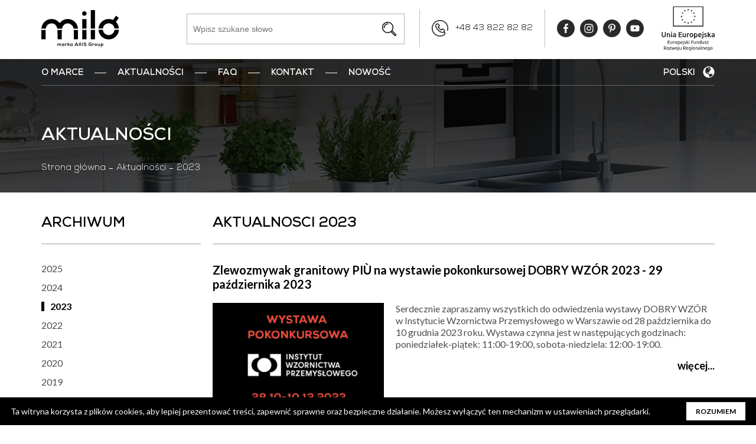

--- FILE ---
content_type: text/html; charset=UTF-8
request_url: https://milo.eu.com/pl/aktualnosci/2023
body_size: 20940
content:
<!DOCTYPE html>
<html lang="pl">
<head>
    <meta charset="utf-8">
    <link rel="icon" type="image/png" href="/favicon.ico" />

    <title>Aktualności 2023 | Miló</title>

	<meta name="description" content="Producent zlewozmywaków granitowych i stalowych oraz armatury sanitarnej" />
    <meta name="viewport" content="width=device-width, initial-scale=1.0" />
    <meta name="author" content="roboKAT" />
    <meta name="keywords" content="" />
    <!-- Pinterest verify -->
    <meta name="p:domain_verify" content="28faed30a58b7c892667c25db8e6492b"/>
    
    <link href="https://fonts.googleapis.com/css?family=Lato:100,300,400,400i,700,900&amp;amp;subset=latin-ext" media="screen" rel="stylesheet" type="text/css" />
	<link href="/cache-buster-1554206694/static/css/bootstrap.min.css" media="screen" rel="stylesheet" type="text/css" />
	<link href="/cache-buster-1554206693/static/css/jquery.bxslider.min.css" media="screen" rel="stylesheet" type="text/css" />
	<link href="/cache-buster-1554206693/static/css/chosen.css" media="screen" rel="stylesheet" type="text/css" />
	<link href="/cache-buster-1554206693/static/css/hamburgers.css" media="screen" rel="stylesheet" type="text/css" />
	<link href="/cache-buster-1554206692/static/css/lightbox.css" media="screen" rel="stylesheet" type="text/css" />
	<link href="/cache-buster-1554206693/static/css/jquery-ui.css" media="screen" rel="stylesheet" type="text/css" />
	<link href="/cache-buster-1560154880/static/css/tipped.css" media="screen" rel="stylesheet" type="text/css" />
	<link href="/static/css/style.css?v=05112021" media="screen" rel="stylesheet" type="text/css" />

	<script src="/cache-buster-1638266723/static/js/jquery-3.2.0.min.js"></script>
	<script src="/cache-buster-1554206698/static/js/html5shiv.js"></script>
	<script src="/cache-buster-1554206699/static/js/jquery.bxslider.min.js"></script>
	<script src="/cache-buster-1554206698/static/js/bootstrap.min.js"></script>
	<script src="/cache-buster-1554206698/static/js/jquery.matchHeight.js"></script>
	<script src="/cache-buster-1554206698/static/js/chosen.jquery.js"></script>
	<script src="/cache-buster-1554206700/static/js/placeholders.min.js"></script>
	<script src="/cache-buster-1554206698/static/js/icheck.min.js"></script>
	<script src="/cache-buster-1554206700/static/js/jquery.hoverIntent.js"></script>
	<script src="/cache-buster-1554206700/static/js/jquery-ui.js"></script>
	<script src="/cache-buster-1560154891/static/js/tipped.js"></script>
	<script src="/cache-buster-1568836573/static/js/script.js"></script>
	<script src="/cache-buster-1554206698/static/js/lightbox.js"></script>
	<script src="/cache-buster-1554206700/static/js/jquery.zoom.js"></script>

    <script>
        DOMAIN = 'https://milo.eu.com';
        COMPARE_ADDED = 'Produkt dodany do porównania';
        COMPARE_LIMIT = 'Możesz dodać maksymalnie 4 produkty do porównania';
        COMPARE_EXIST = 'Produkt został wcześniej dodany do porównania';
        COMPARE_DIFFERENT = 'Do porównania możesz dodać tylko produkty o tej samej specyfikacji';
        COMPARE_SHOW_DIFFERENCES = 'Pokaż różnice';
        COMPARE_HIDE_DIFFERENCES = 'Ukryj różnice';
        COMPARE_EMPTY = 'Brak produktów do porównania';
        COMPARE_NODE = '/pl/porownanie-produktow';
    </script>

<!-- Google Tag Manager -->
<script>(function(w,d,s,l,i){w[l]=w[l]||[];w[l].push({'gtm.start':
new Date().getTime(),event:'gtm.js'});var f=d.getElementsByTagName(s)[0],
j=d.createElement(s),dl=l!='dataLayer'?'&l='+l:'';j.async=true;j.src=
'https://www.googletagmanager.com/gtm.js?id='+i+dl;f.parentNode.insertBefore(j,f);
})(window,document,'script','dataLayer','GTM-T48BMWD');</script>
<!-- End Google Tag Manager -->

<script async src="https://www.googletagmanager.com/gtag/js?id=UA-117781570-1"></script>
<script>
        
    window.dataLayer = window.dataLayer || [];
    function gtag() { dataLayer.push(arguments); }
    gtag('js', new Date());

    
        gtag('config', 'UA-117781570-1', {"anonymize_ip":true});
    
        </script>
</head>

<body>


<!-- Google Tag Manager (noscript) -->
<noscript><iframe src="https://www.googletagmanager.com/ns.html?id=GTM-T48BMWD"
height="0" width="0" style="display:none;visibility:hidden"></iframe></noscript>
<!-- End Google Tag Manager (noscript) -->

    <!-- Global site tag (gtag.js) - Google Analytics -->
    <script async src="https://www.googletagmanager.com/gtag/js?id=UA-117781570-1"></script>

    <script>
        window.dataLayer = window.dataLayer || [];
        function gtag(){dataLayer.push(arguments);}
        gtag('js', new Date());

        gtag('config', 'UA-117781570-1');
    </script>
    
    <!-- Load Facebook SDK for JavaScript -->
    <div id="fb-root"></div>
    <script>(function(d, s, id) {
        var js, fjs = d.getElementsByTagName(s)[0];
        if (d.getElementById(id)) return;
        js = d.createElement(s); js.id = id;
        js.src = 'https://connect.facebook.net/pl_PL/sdk/xfbml.customerchat.js#xfbml=1&version=v2.12&autoLogAppEvents=1';
        fjs.parentNode.insertBefore(js, fjs);
    }(document, 'script', 'facebook-jssdk'));</script>

    <!-- Your customer chat code -->
    <div class="fb-customerchat"
        attribution=setup_tool
        page_id="968895986647797"
        theme_color="#44bec7">
    </div>
    <!-- END Facebook SDK for JavaScript -->

    <header>
        <div class="header-box">
            <div class="container">
                <a href="/pl" class="logo"><img alt="Miló" title="Miló" src="/_default_upload_bucket/milo_marka%20AXIS%20Group.svg" /></a>

                <div class="pull-right searching">
                    <div id="search-box">
                        <form method="get" class="wrapper" action="/pl/szukaj">
                            <input id="search-input" type="text" name="q" placeholder="Wpisz szukane słowo" autocomplete="off" value="">
                            <span class="ajax-loader" style="display: none;"></span>
                            <button type="submit" id="search-button"></button>

                            <div id="search-results">
                                <ul>
                                    <li class="show-more"><a href="#">Pokaż więcej</a></li>
                                    <li class="no-results">Brak wyników</li>
                                </ul>
                            </div>
                        </form>
                    </div>

                    <div class="h-button visible-sm visible-xs">
                        <button class="hamburger hamburger--collapse" type="button">
                            <span class="hamburger-box">
                                <span class="hamburger-inner"></span>
                            </span>
                        </button>
                    </div>

                    <div class="h-button"><a href="tel:48438228282" class="phone">+48 43 822 82 82</a></div>

                    <div class="h-button social">
                        <a href="https://www.facebook.com/designedformilo" target="_blank" title="Facebook" class="facebook"></a>
                        <a href="https://www.instagram.com/milo_poland" target="_blank" title="Instagram" class="instagram"></a>
                        <a href="https://pl.pinterest.com/designedformilo/" target="_blank" title="Pinterest" class="pinterest"></a>
                        <a href="http://www.youtube.com/c/MiloPoland" target="_blank" title="YouTube" class="youtube"></a>
                    </div>

                    <a href="/pl/gotobrand" class="gotobrand"><img src="/statyczne/gotobrand/pl-pion.svg" alt="GoToBrand"></a>
                </div>
            </div>
        </div>
    </header>

	<div class="po-content">
		<a href="javascript:void(0)" class="po-btn"></a>

		<div class="po-content-box">
			<div class="row"></div>

            <div class="po-button">
                <a href="/pl/porownanie-produktow" class="pr-btn-1">Porównaj</a>
            </div>
		</div>
    </div>
    <div class="banner-box" style="background-image: url('/static/img/files/img07.jpg')">
    <div class="container">
                    <div class="menu-box">
                <nav class="main-menu">
                    <ul>
                    	<li><a href="/pl/marka" target="">O marce</a></li>
						<li>
							<a href="/pl/aktualnosci/2025">Aktualności</a>

							<ul>
								<li><a href="/pl/aktualnosci/2025">2025</a></li>
								<li><a href="/pl/aktualnosci/2024">2024</a></li>
								<li><a href="/pl/aktualnosci/2023">2023</a></li>
								<li><a href="/pl/aktualnosci/2022">2022</a></li>
								<li><a href="/pl/aktualnosci/2021">2021</a></li>
								<li><a href="/pl/aktualnosci/2020">2020</a></li>
								<li><a href="/pl/aktualnosci/2019">2019</a></li>
								<li><a href="/pl/aktualnosci/2018">2018</a></li>
								<li><a href="/pl/aktualnosci/2017">2017</a></li>
							</ul>
						</li>
						<li><a href="/pl/faq" target="">FAQ</a></li>
						<li>
							<a href="/pl/kontakt/przedstawiciele-handlowi" target="">Kontakt</a>

							<ul>
								<li><a href="/pl/kontakt/przedstawiciele-handlowi" target="">Przedstawiciele handlowi</a></li>
								<li><a href="/pl/kontakt/centrala-firmy" target="">Centrala firmy</a></li>
								<li><a href="/pl/kontakt/formularz-kontaktowy" target="">Formularz kontaktowy</a></li>
							</ul>
						</li>
	<li><a href="/pl/zlewozmywak-stalowy-wielofunkcyjny" target="">nowość</a></li>
					                    </ul>
                </nav>

                <nav class="language-menu">
                    <ul>
                        <li class="active">Polski</li>
                        <li>
                                                                                                                                    <a href="/en">English</a>
                                                                                                            <a href="/de">Deutsch</a>
                                                                                                            <a href="/it">Italiano</a>
                                                                                                            <a href="/sv">Svenska</a>
                                                                                                            <a href="/fr">Français</a>
                                                                                                            <a href="/en">Pусский</a>
                                                                                                            <a href="/zh">中文</a>
                                                                            </li>
                    </ul>

                    <span class="glyphicon glyphicon-globe"></span>
                </nav>
            </div>

        <h1>
        Aktualności        </h1>
        <div class="breadcrumb-box">
            <ul>
                <li><a href="/pl">Strona główna</a></li>
                                <li>
                                        Aktualności                                    </li>
                                <li>
                                        2023                                    </li>
                            </ul>
        </div>
    </div>
</div><div class="main-content">
    <div class="container">
        <div class="sidebar sidebar-1-rwd">
            
<div class="title title-rwd-1">
    <h2>Archiwum</h2>
</div>

<nav class="menu-1">
    <ul>
                <li><a href="/pl/aktualnosci/2025">2025</a></li<>
                <li><a href="/pl/aktualnosci/2024">2024</a></li<>
                <li class="active"><a href="/pl/aktualnosci/2023">2023</a></li<>
                <li><a href="/pl/aktualnosci/2022">2022</a></li<>
                <li><a href="/pl/aktualnosci/2021">2021</a></li<>
                <li><a href="/pl/aktualnosci/2020">2020</a></li<>
                <li><a href="/pl/aktualnosci/2019">2019</a></li<>
                <li><a href="/pl/aktualnosci/2018">2018</a></li<>
                <li><a href="/pl/aktualnosci/2017">2017</a></li<>
            </ul>
</nav>
            

<div class="sidebar-contact" >
    <div class="title">
        <h2>POMOC</h2>
    </div>

            <div class="side-button"><a href="tel:+48438228282" class="phone-1">+48 43 822 82 82</a></div>
            <div class="side-button"><a href="mailto:biuro@milo.eu.com" class="mail-1">biuro@milo.eu.com</a></div>
    </div>        </div>

        <div class="main">
            <div class="title">
                <h2>Aktualności 2023</h2>
            </div>

            <div class="new-boxes">
                                                <div class="new-box">
						<h3><a href="/pl/zlewozmywak-granitowy-piu-na-wystawie-pokonkursowej-dobry-wzor-2023~a10787">Zlewozmywak granitowy PIÙ na wystawie pokonkursowej DOBRY WZÓR 2023 - 29 października 2023</a></h3>
						<div class="n-wrapper">
							<figure><a href="/pl/zlewozmywak-granitowy-piu-na-wystawie-pokonkursowej-dobry-wzor-2023~a10787"><img src="/aktualnosci/2023/aktualno%C5%9Bci_ok%C5%82adki_wystawa_dobry%20wzor.jpg" alt="Zlewozmywak granitowy PIÙ na wystawie pokonkursowej DOBRY WZÓR 2023" /></a></figure>
							<div class="description">
								<div class="txt">Serdecznie zapraszamy wszystkich do odwiedzenia wystawy DOBRY WZÓR w Instytucie Wzornictwa Przemysłowego w Warszawie od 28 października do 10 grudnia 2023 roku. Wystawa czynna jest w następujących godzinach: poniedziałek-piątek: 11:00-19:00, sobota-niedziela: 12:00-19:00.</div>
								<div class="pull-right">
									<a href="/pl/zlewozmywak-granitowy-piu-na-wystawie-pokonkursowej-dobry-wzor-2023~a10787" class="link-2">więcej...</a>
								</div>
							</div>
						</div>
					</div>
                                    <div class="new-box">
						<h3><a href="/pl/zlewozmywak-piu-filalista-konkursu-dobry-wzor~a10767">Zlewozmywak PIÙ filalistą konkursu DOBRY WZÓR - 11 października 2023</a></h3>
						<div class="n-wrapper">
							<figure><a href="/pl/zlewozmywak-piu-filalista-konkursu-dobry-wzor~a10767"><img src="/aktualnosci/2023/finalista%20dobry%20wz%C3%B3r%202023.jpg" alt="Zlewozmywak PIÙ filalistą konkursu DOBRY WZÓR" /></a></figure>
							<div class="description">
								<div class="txt">Z przyjemnością informujemy, że zlewozmywak PIÙ jest finalistą konkursu DOBRY WZÓR 2023, organizowanego przez Instytut Wzornictwa Przemysłowego.</div>
								<div class="pull-right">
									<a href="/pl/zlewozmywak-piu-filalista-konkursu-dobry-wzor~a10767" class="link-2">więcej...</a>
								</div>
							</div>
						</div>
					</div>
                                    <div class="new-box">
						<h3><a href="/pl/10-lat-firmy-milo~a10764">10 lat firmy MILÓ - 10 października 2023</a></h3>
						<div class="n-wrapper">
							<figure><a href="/pl/10-lat-firmy-milo~a10764"><img src="/aktualnosci/2023/10%20lat.jpg" alt="10 lat firmy MILÓ" /></a></figure>
							<div class="description">
								<div class="txt"> Świętujemy 10 lecie firmy MILÓ! 

To niezwykły moment, gdy możemy spojrzeć wstecz i celebrować 10 lat naszej pasji, innowacji i sukcesów jako producent zlewozmywaków granitowych. Dla nas każdy z tych lat to podróż pełna wyzwań i radości, chcemy podziękować Wam - naszym klientom, partnerom i niezastąpionym pracownikom - za to, że jesteśmy tu, gdzie jesteśmy dzisiaj. 
</div>
								<div class="pull-right">
									<a href="/pl/10-lat-firmy-milo~a10764" class="link-2">więcej...</a>
								</div>
							</div>
						</div>
					</div>
                                    <div class="new-box">
						<h3><a href="/pl/10-lat-milo-os-czasu~a10765">10 lat MILÓ oś czasu - 9 października 2023</a></h3>
						<div class="n-wrapper">
							<figure><a href="/pl/10-lat-milo-os-czasu~a10765"><img src="/aktualnosci/2023/10%20lat%20%E2%80%94%20kopia.jpg" alt="10 lat MILÓ oś czasu" /></a></figure>
							<div class="description">
								<div class="txt">Firma MILÓ powstała 10 lat temu. Czas na podsumowanie tego, co udało nam się osiągnąć na przestrzeni lat.</div>
								<div class="pull-right">
									<a href="/pl/10-lat-milo-os-czasu~a10765" class="link-2">więcej...</a>
								</div>
							</div>
						</div>
					</div>
                                    <div class="new-box">
						<h3><a href="/pl/cardboard~a10694">Cardboard - 25 maja 2023</a></h3>
						<div class="n-wrapper">
							<figure><a href="/pl/cardboard~a10694"><img src="/aktualnosci/2023/cardboard_zajawka.jpg" alt="Cardboard" /></a></figure>
							<div class="description">
								<div class="txt">Z roku na rok zmieniamy nasze opakowania. Coraz częściej stosujemy opakowań typu cardboard. </div>
								<div class="pull-right">
									<a href="/pl/cardboard~a10694" class="link-2">więcej...</a>
								</div>
							</div>
						</div>
					</div>
                                        </div>

            
            
<div class="pagination-box">
    <ul>
        <li class="p-prev">
                </li>

                                                        <li class="active">1</li>
                                                                <li><a href="/pl/aktualnosci/2023/2">2</a></li>
                                    
        <li class="p-next">
                    <a href="/pl/aktualnosci/2023/2">Następna strona</a>
                </li>
    </ul>
</div>        </div>

        <div class="clearer"></div>
    </div>
</div>
    

    <footer>
        <div class="container">
            <div class="footer-top">
                <div class="row">
                    <div class="col-sm-3 col-xs-12">
                        <div class="f-title">DANE FIRMY:</div>

                        <div class="txt">
                            <p>AXIS Group,<br />
							Węglewo 8A,<br />
							62-010 Pobiedziska,<br />
							NIP 972-122-48-46</p>
							
							<p><a href="https://www.axisgroupcompany.info" target="_blank">axisgroupcompany.info</a></p>
							
							<p>&nbsp;</p>
                        </div>
                    </div>

                    <div class="col-sm-3 col-xs-12">
                        <div class="f-title">MASZ PYTANIA?:</div>

                        <div class="txt">
                            <p>Poniedziałek - Piątek<br />
							08:00 - 16:00<br />
							BOK&nbsp;<a href="tel:436505170">+48 </a>61 815 20 34</p>
                        </div>
                    </div>

                    <div class="col-sm-3 col-xs-12">
                        <div class="f-title">WARTO TO WIEDZIEĆ:</div>

                        <div class="txt">
                            <nav>
                                <ul>
                                    <li><a href="/pl/regulamin" >Regulamin</a></li>
                                </ul>
                            </nav>
                        </div>
                    </div>

                    <div class="col-sm-3 col-xs-12">
                        <div class="f-title">KONTAKT:</div>

                        <div class="txt">
                            <nav>
                                <ul>
                                    <li><a href="/pl/kontakt/formularz-kontaktowy" >Formularz kontaktowy</a></li>
                                    <li><a href="/pl/kontakt/przedstawiciele-handlowi" >Lista przedstawicieli</a></li>
                                </ul>
                            </nav>
                        </div>
                    </div>
                </div>
            </div>

            <div class="copyright">Copyright © 2024 Miló – marka AXIS Group. Wszelkie prawa zastrzeżone.</div>
        </div>
    </footer>
        <div class="cookieinfo">
        <div class="cookieinfo-close">ROZUMIEM</div>
        <span>Ta witryna korzysta z plików cookies, aby lepiej prezentować treści, zapewnić sprawne oraz bezpieczne działanie. Możesz wyłączyć ten mechanizm w ustawieniach przeglądarki.</span>
    </div>
    
    <div class="modal modal-communique fade" id="myModal" role="dialog">
        <div class="modal-dialog">
            <!-- Modal content-->
            <div class="modal-content">
                <div class="modal-header">
                    <button type="button" class="close" data-dismiss="modal">&times;</button>
                    <h4 class="modal-title">Produkt dodany do porównania</h4>
                </div>
            </div>
        </div>
    </div>

	<div class="header-rsp">
        <a href="/pl/gotobrand" class="gotobrand"><img src="/statyczne/gotobrand/pl-poziom.svg" alt="GoToBrand"></a>
		<div class="logo-rsp"><a href="/"></a></div>
	</div>

    <div class="menu-rsp">
		<div class="opacity-rsp"></div>
		<nav></nav>
    </div>
</body>
</html>

--- FILE ---
content_type: text/css
request_url: https://milo.eu.com/static/css/style.css?v=05112021
body_size: 10650
content:
/* *** CSS RESET *** */

:focus {outline: 0}
a {outline: none; text-decoration: none;}
a, img {border: 0;}
button {cursor: pointer;}

@font-face {
    font-family: 'NexaLight';
    src: url('../fonts/FontfabricNexaLight.eot');
    src: url('../fonts/FontfabricNexaLight.eot') format('embedded-opentype'),
         url('../fonts/FontfabricNexaLight.woff2') format('woff2'),
         url('../fonts/FontfabricNexaLight.woff') format('woff'),
         url('../fonts/FontfabricNexaLight.ttf') format('truetype'),
         url('../fonts/FontfabricNexaLight.svg#FontfabricNexaLight') format('svg');
}

@font-face {
    font-family: 'NexaBold';
    src: url('../fonts/FontfabricNexaBold.eot');
    src: url('../fonts/FontfabricNexaBold.eot') format('embedded-opentype'),
         url('../fonts/FontfabricNexaBold.woff2') format('woff2'),
         url('../fonts/FontfabricNexaBold.woff') format('woff'),
         url('../fonts/FontfabricNexaBold.ttf') format('truetype'),
         url('../fonts/FontfabricNexaBold.svg#FontfabricNexaBold') format('svg');
}

/* *** GLOBAL *** */

.bx-wrapper {
    z-index: 1;
}

@media (min-width: 1200px) {
    body .container {
        max-width: 1200px;
    }
}

iframe {
    border: none;
}

input, textarea, button {
    font-family: arial;
}

h1, h2, h3, h4, h5, h6, .h1, .h2, .h3, .h4, .h5, .h6 {
    margin: 0;
}

p {
    margin-bottom: 25px;
}

h2 {
    font-size: 20px;
    margin-bottom: 25px;
}

ul {
    margin-bottom: 25px;
    padding-left: 16px;
}

ol {
    padding-left: 20px;
    margin-bottom: 25px;
}

body {
    font-family: 'Lato', sans-serif;
    font-size: 16px;
    color: #4d4d4d;
    background: #fff;
    line-height: 1.3;
    min-width: 320px;
}

img {
    max-width: 100%;
    max-height: 100%;
}

a, a:hover, a:focus, a:active {
    outline: none !important;
    text-decoration: none;
}

.hamburger, .hamburger:focus, .hamburger:active {
    outline: none !important;
    border: none !important;
    -webkit-box-shadow: none;
    -moz-box-shadow: none;
    box-shadow: none;
}

body .bx-wrapper .bx-controls-auto, body .bx-wrapper .bx-pager {
    position: relative;
    bottom: auto;
    width: auto;
}

.clearer {
    clear: both;
    height: 0;
}

.chosen-container-single .chosen-single div b {
    background: none;
}

.logo, img, a, button, :after, :before, a span {
    -webkit-transition: 0.15s linear;
    -moz-transition: 0.15s linear;
    -ms-transition: 0.15s linear;
    -o-transition: 0.15s linear;
    transition: 0.15s linear;
}

.bx-caption {
    display: none;
}

.bx-wrapper {
    box-shadow: none;
    border: 0;
    margin: 0;
    background:transparent;
}

.content-box {
    float: left;
    width: 100%;
}

.table-cell {
    width: 1000px;
    display: table-cell;
    vertical-align: middle;
}

.styledCheckbox input {
    display: block !important;
    opacity: 0;
    filter: alpha(opacity = 0);
    position: absolute;
    top: 0;
    left: 0;
    width: 100%;
    height: 100%;
    margin: 0 !important;
}

.styledCheckbox {
    position: relative;
}

/* *** HEADER *** */

header {
    height: 100px;
    float: left;
    width: 100%;
}

.header-box {
    float: left;
    width: 100%;
    padding: 16px 0;
}

.header-box #pimcore_editable_header_linkblock {
    display: inline-block;
}

.header-box #pimcore_editable_header_linkblock .pimcore_block_entry {
    position: relative;
}

.header-box #pimcore_editable_header_linkblock .pimcore_block_buttons {
    position: absolute;
    bottom: -30px;
    left: 10px;
}

header .logo {
    float: left;
}

header .logo img {
    float: left;
    height: 64px;
}

.h-button {
    float: left;
    height: 64px;
    padding: 12px 30px;
    color: #000;
    font-size: 14px;
    border-right: 1px solid #bfbfbf;
    font-family: 'NexaLight';
}

.h-button a {
    display: block;
    padding: 15px 0;
    color: #000;
    line-height: 10px;
}

.h-button a:hover {
    color: #000;
    opacity: 0.6;
}

.h-button .phone {
    background: url('../img/icons/img01.png') left center no-repeat;
    background-size: contain;
    line-height: 2;
    padding: 0 0 0 40px;
    margin: 6px 0px;
}

.h-button.social {
    padding: 0px 5px !important;
    border-right: none;
}

.h-button.social a {
    display: inline-block;
    margin: 12px 0 0 5px;
    width: 30px;
    height: 30px;
    background-size: cover;
}

.h-button .facebook {
    background-image: url(/statyczne/ikony/facebook.svg);
}

.h-button .instagram {
    background-image: url(/statyczne/ikony/instagram.svg);
}

.h-button .pinterest {
    background-image: url(/statyczne/ikony/pinterest.svg);
}

.h-button .youtube {
    background-image: url(/statyczne/ikony/youtube.svg);
}

.header-box .h-button:last-child {
    border-right: none;
}

.header-box .gotobrand {
    display: none;
    float: left;
    height: 75px;
    width: 90px;
    padding-left: 0;
    margin-top: -5px;
    margin-left: 15px;
}

.header-rsp .gotobrand {
    position: absolute;
    margin-top: 8px;
    right: 15px;
    height: 35px;
    width: 54px;
    overflow: hidden;
}

.header-rsp .gotobrand img {
    height: 100%;
    max-width: none;
    float: right;
}

#search-box .ajax-loader {
    position: absolute;
    top: 0;
    right: 0;
    z-index: 2;
    height: 50px;
    width: 50px;
    background: #fff url(../img/loading.gif) center no-repeat;
}

.menu-box {
    float: left;
    width: 100%;
    position: relative;
    z-index: 2;
    text-transform: uppercase;
}

.main-menu ul {
    padding: 0;
    margin: 0;
}

.main-menu {
    float: left;
    width: 100%;
    padding-right: 150px;
}

.main-menu > ul > li {
    position: relative;
    float: left;
    margin-right: 19px;
    list-style: none;
}

.main-menu > ul > li:before {
    content: "";
    width: 20px;
    height: 1px;
    float: left;
    margin-top: 23px;
    margin-right: 19px;
    background: #fff;
    display: block;
}

.main-menu > ul > li:first-child:before {
    display: none;
}

.main-menu > ul > li:first-child {
    background: none;
    padding-left: 0;
    border-left: 0;
    margin-left: 0;
}

.main-menu > ul > li > a {
    color: #fff;
    display: block;
    float: left;
    height: 44px;
    line-height: 49px;
    font-size: 15px;
    font-family: 'NexaBold';
}

.main-menu > ul > li:hover > a, .main-menu > ul > .current > a {
    color: #dadada;
}

.main-menu ul ul {
    position: absolute;
    top: 100%;
    left: 38px;
    text-align: center;
    list-style: none;
    width: 250px;
    background: #bfbfbf;
    display: none;
}

.main-menu ul li:first-child ul {
    left: 0;
}

.main-menu ul ul li {
    position: relative;
    float: left;
    width: 100%;
}

.main-menu ul ul li a {
    position: relative;
    color: #000;
    text-align: left;
    display: block;
    padding: 11px 15px 10px 15px;
    float: left;
    width: 100%;
    font-size: 14px;
}

.main-menu ul ul li:hover > a {
    background: #000;
    color: #bfbfbf;
}

.main-menu ul ul ul {
    left: 100%;
    top: 0;
}

.main-menu .hoverIn {
    display: block;
}

.main-menu .hoverOut {
    display: none;
}

.language-menu {
    position: absolute;
    text-align: right;
    right: 0;
    color: #fff;
    cursor: pointer;
    min-width: 100px;
}

.language-menu:hover li {
    display: block;
}

.language-menu:hover span,
.language-menu:hover li.active {
    color: #dadada;
}

.language-menu span {
    margin-left: -5px;
    vertical-align: -5px;
    font-size: 20px;
}

.language-menu ul {
    display: inline-block;
    margin: 0;
    padding: 0;
    list-style: none;
    vertical-align: middle;
}

.language-menu li {
    display: none;
    position: absolute;
    background: #bfbfbf;
    text-align: right;
    right: 0;
    width: 100%;
}

.language-menu li.active {
    position: relative;
    display: inline-block;
    height: 44px;
    line-height: 49px;
    padding: 0 15px;
    font-size: 15px;
    background: none;
    font-family: 'NexaBold';
    -webkit-transition: 0.15s linear;
    -moz-transition: 0.15s linear;
    -ms-transition: 0.15s linear;
    -o-transition: 0.15s linear;
    transition: 0.15s linear;
}


.language-menu ul a {
    color: #000000;
    display: block;
    padding: 11px 15px 10px 15px;
    font-size: 15px;
}


.language-menu ul a:hover {
    background: #000;
    color: #bfbfbf;
}



/**header .lang-switcher {
    float: left;
    margin: 25px 0;
    border: 1px solid #ffffff;
}

header .lang-switcher ul {
    margin: 0;
    padding: 0;
    list-style: none;
}



header .lang-switcher:hover {
    border: 1px solid #b6b6b6;
    overflow: hidden;
}

header .lang-switcher:hover li {
    display: block;
}

header .lang-switcher li a {
    display: block;
    width: 22px;
    height: 15px;
    -webkit-box-shadow: 0 0 1px #666;
    box-shadow: 0 0 1px #666;
    -moz-box-shadow: 0 0 1px #666;
    text-indent: -9999px;
}**/

.h-boxes {
    float: left;
    width: 100%;
    margin-bottom: 15px;
}

/* *** HOME *** */
.normal b {
    font-weight: normal;
}

.upper {
    text-transform: uppercase;
}

.content-box-1 {
    background: url('/statyczne/strona-glowna/tło.jpg') center no-repeat;
    background-size: cover;
}

.content-box-2 {
    margin: 15px 0;
}

.pimcore_area_home-two-columns-row .pimcore_tag_image {
    min-height: 175px;
}

.pimcore_area_home-three-columns-row .pimcore_tag_image {
    min-height: 600px;
}

.pimcore_area_home-three-columns-row .h-box-2 .pimcore_tag_image {
    min-height: 292px;
}

.pimcore_area_home-three-columns-row img {
    height: 100%;
}

.pimcore_area_slogan {
    overflow: hidden;
    width: 100%;
}


.box-1 {
    height: 190px;
    background-size: cover;
    background-position: center center;
    display: block;
    color: #fff;
    text-align: center;
    margin: 15px 0;
}

.box-1:hover {
    color: #fff;
}

.box-1 .description {
    max-width: 65%;
    float: left;
    text-align: center;
    padding: 40px 60px;
    display: block;
}

.box-1 .txt {
    display: block;
    font-size: 22px;
    line-height: 1.2;
    font-family: 'NexaLight';
    margin-bottom: 20px;
}

.box-1 .txt strong {
    font-size: 26px;
    font-weight: normal;
    font-family: 'NexaBold';
}

.btn-1 {
    display: inline-block;
    text-align: center;
    padding: 0 30px;
    height: 30px;
    background: #000;
    color: #fff;
    font-size: 11px;
    line-height: 32px;
    font-family: 'NexaBold';
}

.btn-1:hover {
    color: #fff;
    background: #434343;
}

.btn-2:hover {
    color: #000;
    background: #dadada;
}

.h-box:hover .btn-2 {
    color: #000;
    background: #dadada;
}

.h-box:hover .btn-1, .box-1:hover .btn-1 {
    color: #fff;
    background: #434343;
}

.h-box {
    position: relative;
    display: block;
    height: 600px;
    margin-bottom: 16px;
    background-size: cover;
    background-position: center center;
}

.h-box p {
    margin: 0;
}

.h-box-2 {
    height: 292px;
}

.row8 {
    margin-left: -8px;
    margin-right: -8px;
}

.row8 > div {
    padding: 0 8px;
}

.h-box .description {
    padding: 50px 60px;
    display: block;
}

.h-box .txt {
    color: #fff;
    font-family: 'NexaLight';
    font-size: 30px;
    line-height: 1.1;
    display: block;
}

.h-box-1 .description {
    position: absolute;
    bottom: 0;
    padding: 20px 25px;
    left: 0;
    width: 100%;
    color: #000;
}

.h-box-1 .txt {
    color: #000;
}

.h-box .txt strong {
    font-size: 36px;
    font-family: 'NexaBold';
    font-weight: normal;
}

.h-box-3 .txt:after, .h-box-1 .txt:after {
    margin-bottom: 27px;
    margin-top: 19px;
    width: 63px;
    height: 7px;
    background: #cccccc;
    content: "";
    display: block;
}

.btn-2 {
    display: inline-block;
    text-align: center;
    height: 38px;
    background: #fff;
    color: #000;
    padding: 0 34px;
    font-size: 14px;
    line-height: 41px;
    font-family: 'NexaBold';
}

.btn-1-large {
    height: 38px;
    padding: 0 34px;
    font-size: 14px;
    line-height: 41px;
}

.h-box-2 .description {
    width: 100%;
    position: absolute;
    bottom: 0;
    left: 0;
    width: 100%;
    padding: 20px;
    text-align: center;
}

.h-box-2 .txt {
    color: #000;
}

.h-box-2 .txt:after {
    width: 44px;
    margin: 7px auto 12px auto;
    height: 5px;
    background: #cccccc;
    content: "";
    display: block;
}

.h-box-2 .txt {
    font-size: 20px;
    line-height: 1.2;
}

.h-box-2 .txt strong {
    font-size: 24px;
}

.line-box {
    width: calc(100% - 60px);
    height: 1px;
    background: #000;
    margin: 15px 0 15px 30px;
    float: left;
}

.content-box-1-1 {
    float: left;
    width: 100%;
    text-align: center;
    background: #fff;
    margin: 15px 0;
    font-size: 24px;
    padding: 39px 15px 35px 15px;
    color: #000;
    font-family: 'NexaLight';
}

.content-box-1-1 h2 {
    font-family: 'NexaLight';
    font-size: 30px;
    margin-bottom: 12px;
}

.content-box-1-1 h2 p {
    margin: 0;
}

.content-box-1-1 h2 strong {
    font-family: 'NexaBold';
}

.content-box-1-1 strong {
    font-family: 'NexaBold';
}

.content-box-1-1 .txt {
    max-width: 920px;
    margin: 0 auto;
}

.content-box-1-1 .txt p {margin: 0;}


/* *** FOOTER *** */

footer {
    float: left;
    width: 100%;
    text-align: left;
    background: #fff;
    color: #4d4d4d;
    padding-top: 30px;
}

.created {
    float: right;
}

.copyright {
    float: left;
}

footer a {
    color: #4d4d4d;
}

footer a:hover {
    color: #000;
}

footer nav ul {
    padding: 0;
    margin: 0;
    list-style: none;
}

.f-title {
    color: #000;
    font-family: 'NexaBold';
    margin-bottom: 20px;
}

.f-title:before {
    margin-bottom: 30px;
    width: 44px;
    content: "";
    display: block;
    height: 5px;
    background: #cccccc;
}

footer .row > div {
    margin-bottom: 30px;
}

.copyright {
    border-top: 1px solid #dadada;
    padding: 35px 0;
    width: 100%;
    position: relative;
    float: left;
}

.copyright:after {
    position: absolute;
    width: 30px;
    height: 1px;
    background: #fff;
    top: -1px;
    left: 0;
    content: "";
}

.copyright:before {
    position: absolute;
    width: 30px;
    height: 1px;
    background: #fff;
    top: -1px;
    right: 0;
    content: "";
}

/* *** CUSTOM SELECT *** */

.select {
    width: 100%;
    float: left;
}

.select .chosen-container {
    width: 100% !important;
}

.select ul {
    margin: 0 4px 4px 0 !important;
    padding: 0 0 0 4px !important;
}

.select .chosen-search {
    display: none;
}

.select .chosen-container-single .chosen-single {
    position: relative;
    display: block;
    overflow: hidden;
    width: 100%;
    padding: 0 0 0 10px;
    height: 29px;
    border: none;
    border-radius: 0;
    background: #fff;
    border: 1px solid #aaa;
    box-shadow: none;
    color: #000;
    font-size: 14px;
    text-decoration: none;
    white-space: nowrap;
    line-height: 27px;
}

.select .chosen-drop ul li {
    background-image: none !important;
    height: auto !important;
}

.select .chosen-container-single .chosen-single div {
    width: 32px;
    /*background: url('../img/select-arrow.png') center no-repeat;*/
}

.select .chosen-container .chosen-results li.active-result {
    background: #fff;
    color: #000;
}

.select .chosen-container .chosen-results li:hover {
    background: #ec008d;
    color: #fff;
}

/* *** MENU RSP *** */

.header-rsp {
    top: 0;
    left: 0;
    position: fixed;
    overflow: hidden;
    z-index: 101;
    width: 100%;
    padding: 15px 15px;
    height: 70px;
    background: #fff;
    -webkit-box-shadow: #666 0px 2px 3px;
    -moz-box-shadow: #666 0px 2px 3px;
    box-shadow: #666 0px 2px 3px;
    display: none;
}

.header-rsp .logo-rsp {
    text-align: center;
}

.header-rsp .logo-rsp img {
    max-width: 100%;
    max-height: 50px;
}

.hamburger-box {
    padding: 0 5px
}

.hamburger {
    position: relative;
    margin: 0;
}

.hamburger-inner, .hamburger-inner::before, .hamburger-inner::after {
    width: 30px;
    height: 3px;
}

.hamburger-inner, .hamburger-inner::before, .hamburger-inner::after {
    background: #000;
}

.data-rsp {
    position: absolute;
    top: 27px;
    right: 70px;
}

.data-rsp a {
    font-size: 11px;
}

.menu-rsp {
    width: 100%;
    position: absolute;
    top: 208px;
    left: 0;
    border-top: 1px solid #bfbfbf;
    z-index: 100;
    width: 100%;
    float: right;
    display: none;
    border-bottom: 1px solid #bfbfbf;
}

.menu-rsp  .opacity-rsp {
    position: absolute;
    top: 0;
    left: 0;
    width: 100%;
    height: 100%;
    background: #000;
    z-index: 1;
    opacity: 0.4;
}

.menu-rsp nav {
    float: left;
    width: 100%;
    height: 100%;
    overflow: auto;
}

.menu-rsp > nav > ul:first-child {
    -webkit-box-shadow: #666 0px 2px 3px;
    -moz-box-shadow: #666 0px 2px 3px;
    box-shadow: #666 0px 2px 3px;
}

.menu-rsp nav ul {
    float: left;
    width: 100%;
    margin: 0;
    position: relative;
    z-index: 2;
    background: #fff;
    padding: 0;
}

.menu-rsp nav li {
    position: relative;
    list-style: none;
    float: left;
    border: none;
    width: 100%;
    height: auto;
    border-top: 1px solid #bfbfbf;
}

.menu-rsp nav > ul > li:first-child {
    border-top: none;
}

.menu-rsp nav a {
    line-height: normal;
    height: auto;
    color: #000;
    font-size: 16px;
    float: left;
    width: 100%;
    padding: 16px 15px 15px 15px;
}

.menu-rsp nav a:hover {
    background-color: #bfbfbf;
    color: #fff;
}

.menu-rsp nav ul .li-submenu > a {
    padding-right: 53px;
}

.menu-rsp .btn-slide-down {
    display: block !important;
}

.btn-slide-down {
    width: 40px;
    height: 100%;
    background: #fff;
    border-left: 1px solid #bfbfbf;
    position: absolute;
    top: 0;
    font-size: 14px;
    text-align: center;
    color: #000;
    right: 0;
    z-index: 2;
    display: none !important;
    line-height: 52px;
    cursor: pointer;
}

.menu-rsp nav ul ul {
    display: none;
    background: #e3e3e3;
    color: #fff;
}

.menu-rsp nav ul ul ul {
    background: #f6f6f6;
}

.menu-rsp nav ul ul ul ul {
    background: #fff;
}

.menu-rsp nav ul ul a {
    padding-left: 30px;
}

.menu-rsp nav ul ul ul a {
    padding-left: 45px;
}

/* *** CONTACT *** */

.banner-box {
    height: 226px;
    float: left;
    width: 100%;
    background-size: cover;
    background-position: center center;
}

.banner-box .main-menu {
    border-bottom: 1px solid #656565;
}

.banner-box h1 {
    font-size: 30px;
    color: #fff;
    margin-top: 70px;
    margin-bottom: 28px;
    float: left;
    font-family: 'NexaBold';
    min-width: 100px;
    text-transform: uppercase;
}

.breadcrumb-box {
    float: left;
    width: 100%;
    font-size: 15px;
    font-family: 'NexaLight';
    color: #fff;
}

.breadcrumb-box ul {
    padding: 0;
    margin: 0;
    list-style: none;
}

.breadcrumb-box ul li {
    float: left;
}

.breadcrumb-box ul li:after {
    width: 6px;
    height: 1px;
    color: #fff;
    content: "";
    display: block;
    float: left;
    margin: 9px 6px;
    background: #fff;
}

.breadcrumb-box ul li:first-child:after {
    display: none;
}

.breadcrumb-box a {
    color: #fff;
}

.breadcrumb-box a:hover {
    color: #dadada;
}

.main-content {
    float: left;
    width: 100%;
    margin-bottom: 15px;
}

.main-content .container:before {
    position: absolute;
    width: 30px;
    height: 1px;
    background: #fff;
    bottom: -1px;
    right: 0;
    content: "";
}

.main-content .container:after {
    position: absolute;
    width: 30px;
    height: 1px;
    background: #fff;
    bottom: -1px;
    left: 0;
    content: "";
}

.main-content .container {
    position: relative;
    padding: 40px 15px 40px 15px;
    border-bottom: 1px solid #dadada;
    overflow: hidden;
}

.title h2 {
    border-bottom: 2px solid #cccccc;
    font-size: 24px;
    margin: 0;
    font-family: 'NexaBold';
    padding-bottom: 20px;
    color: #000;
    text-transform: uppercase;
}

.title {
    margin-bottom: 31px;
}

.nav ul,
.menu-1 ul {
    padding: 0;
    margin: 0;
    list-style: none;
}

.nav a,
.menu-1 a {
    color: #4d4d4d;
}

.nav a:hover,
.menu-1 a:hover {
    color: #000;
}

.nav li,
.menu-1 li {
    margin-top: 12px;
}

.nav:before {
    display: none;
}

.nav > li > a {
    padding: 0;
    display: inline;
}

.nav>li>a:focus,
.nav>li>a:hover {
    background: none;
}

.nav a.main {
    text-transform: uppercase;
}

.nav li:first-child,
.menu-1 ul li:first-child {
        margin-top: 0;
}

.sidebar {
    width: 290px;
    float: left;
    padding-right: 20px;
}

.main {
    overflow: hidden;
}

.box-2 {
    margin-bottom: 30px;
}

.box-2 h3 {
    color: #000000;
    font-size: 16px;
    font-weight: bold;
    margin-bottom: 20px;
}

.box-2 a {
    color: #4d4d4d;
}

.box-2 a:hover {
    color: #000;
}

.box-2 a strong {
    color: #000;
    -webkit-transition: 0.15s linear;
    -moz-transition: 0.15s linear;
    -ms-transition: 0.15s linear;
    -o-transition: 0.15s linear;
    transition: 0.15s linear;
}

.box-2 a:hover strong {
    color: #4d4d4d;
}

.box-2 p {
    margin: 0;
}

.box-2 ul {
    padding: 0;
    margin: 0;
    list-style: none;
}

.box-2 ul li {
    position: relative;
    padding-left: 16px;
}

.box-2 ul li:after {
    position: absolute;
    top: 11px;
    left: 0;
    content: "";
    display: block;
    width: 4px;
    height: 1px;
    background: #4d4d4d;
}

/* *** ABOUT US *** */
.main-content .content-box-1-1 {
    margin-top: 10px;
    margin-bottom: 45px;
    padding: 0 150px;
}

.main-content .content-box-1-1 h2 {
    margin-bottom: 20px;
}

.content-box-3 {
    text-align: center;
    font-size: 24px;
    padding: 0 150px;
    font-family: 'NexaLight';
    color: #000;
    margin-top: 10px;
    margin-bottom: 45px;
}

.content-box-3 h2 {
    font-size: 30px;
    margin-bottom: 20px;
}

.content-box-3 strong {
    font-family: 'NexaBold';
}

.title-1 h2 {
    font-size: 24px;
    font-family: 'NexaBold';
    color: #000;
    margin: 0;
    text-transform: uppercase;
}

.title-1 h2:after {
    margin-bottom: 30px;
    margin-top: 22px;
    width: 44px;
    height: 5px;
    background: #cccccc;
    content: "";
    display: block;
}

.content-box-4 {
    margin-bottom: 15px;
}

.content-box-4-1 {
    margin: 20px 0;
}

.content-box-4-1 .txt {
    margin-bottom: 35px;
}


.btn-3 {
    border: 1px solid #000;
    display: inline-block;
    text-align: center;
    height: 38px;
    background: #fff;
    color: #000;
    padding: 0 34px;
    font-size: 14px;
    line-height: 39px;
    font-family: 'NexaBold';
}

.btn-3:hover {
    color: #fff;
    background: #000;
}

.box-3 {
    margin-bottom: 30px;
    display: block;
    position: relative;
    color: #fff;
}

.box-3 .description {
    display: block;
    position: absolute;
    padding: 35px;
    bottom: 0;
    left: 0;
}

.box-3 .txt {
    display: block;
    margin-bottom: 15px;
    font-size: 20px;
    line-height: 1.2;
    font-family: 'NexaLight';
}

.box-3 .txt strong {
    font-size: 24px;
    font-family: 'NexaBold';
}

.box-3 .txt p {
    margin-bottom: 0;
}

.box-3:hover .btn-2 {
    color: #000;
    background: #dadada;
}

.box-3:hover {
    color: #fff;
}

/* *** COMPARISON *** */

.table-box {
    width: 100%;
    float: left;
    overflow: auto;
}

.table-1 {
    width: 100%;
}

.table-1 td {
    border: 1px solid #cccccc;
    padding: 15px;
}

.table-1 a {
    color: #4d4d4d;
}

.table-1 td {
    width: auto;
    vertical-align: top;
}

.table-1 tr td:first-child {
    width: 300px;
}

.table-1 td.vertical-middle {
    vertical-align: middle;
}

.table-1 a:hover img {
    opacity: 0.9;
}

.table-1 .btn-4 {
    width: 100%;
    padding: 0 10px;
    text-transform: uppercase;
}

.table-1 a:hover {
    color: #000;
}

.btn-4 {
    overflow: hidden;
    display: inline-block;
    text-align: center;
    padding: 0 20px;
    height: 35px;
    background: #989898;
    color: #000 !important;
    font-size: 16px;
    font-size: 11px;
    line-height: 39px;
    font-family: 'NexaBold';
}

.btn-4:hover {
    color: #fff !important;
    background: #000;
}

.t-box {
  text-align: center;
  position: relative;
}

.t-box .name {
    font-weight: bold;
    padding: 10px 0 20px 0;
}

.t-box .price {
    font-size: 14px;
    font-weight: bold;
    margin-bottom: 10px;
}

.t-box .price span {
    font-size: 16px;
    margin-left: 10px;
    color: #000;
    font-family: 'NexaBold';
}

.t-box .photo {
    max-width: 200px;
}

/* *** PRODUCT CARD *** */
.nav ul ul a,
.menu-1 ul ul a {
    color: #000;
}

.nav ul ul,
.menu-1 ul ul {
    display: none;
    padding-top: 10px;
}

.nav ul ul li,
.menu-1 ul ul li {
    margin-top: 5px;
}

.nav >.active > a,
.menu-1 > ul >.active > a {
    padding-left: 15px;
    position: relative;
    color: #000;
    font-weight: bold;
}

.nav >.active > a:after,
.menu-1 > ul >.active > a:after {
    position: absolute;
    left: 0;
    top: 2px;
    width: 5px;
    height: 16px;
    background: #000;
    content: "";
}
.nav >.active ul,
.menu-1 > ul >.active ul {
    display: block;
}

.nav ul a,
.menu-1 ul ul a {
    padding-left: 32px;
    position: relative;
}

.nav ul a:after,
.menu-1 ul ul a:after {
    width: 15px;
    height: 1px;
    background: #000;
    content: "";
    top: 10px;
    position: absolute;
    left: 0;
    display: block;
}

.nav ul li.active > a, .nav ul a:hover,
.menu-1 ul li.active > a, .menu-1 ul a:hover {
    font-weight: bold;
}

.nav ul ul,
.menu-1 ul ul ul {
    padding: 10px;
}

.nav,
.menu-1 {
    margin-bottom: 45px;
}

.phone-1-wysiwyg {
    display: inline-block;
    font-size: 17.78px;
    padding: 7px 0;
    font-family: 'NexaBold';
    color: #000;
    background: url('../img/icons/img03.png') left center no-repeat;
    padding-left: 53px;
}

.phone-1-wysiwyg:hover {
    opacity: 0.6;
    color: #000;
}

.mail-1-wysiwyg {
    display: inline-block;
    font-size: 17.78px;
    padding: 7px 0;
    font-family: 'NexaBold';
    color: #000;
    background: url('../img/icons/img04.png') left center no-repeat;
    padding-left: 53px;
}

.mail-1-wysiwyg:hover {
    opacity: 0.6;
    color: #000;
}

.side-button a {
    display: inline-block;
    font-size: 17.78px;
    padding: 7px 0;
    font-family: 'NexaBold';
    color: #000;
    margin: -5px 0 10px 0;
}

.side-button .phone-1 {
    background: url('../img/icons/img03.png') left center no-repeat;
    padding-left: 53px;
}

.side-button .mail-1 {
    background: url('../img/icons/img04.png') left center no-repeat;
    padding-left: 53px;
}

.side-button a:hover {
    opacity: 0.6;
    color: #000;
}

.pr-images {
    width: 516px;
    float: left;
}

.pr-images a:hover img {
    opacity: 0.9;
}

.pr-main-image {
    border: 1px solid #dbdbdb;
    margin-bottom: 10px;
}

.pr-main-image figure {
    position: relative;
}

.pr-main-image a {
    display: table-cell;
    padding: 15px;
    position: relative;
    z-index: 2;
    vertical-align: middle;
    width: 1000px;
    text-align: center;
    height: 514px;
}

.pr-main-image figure a:after {
    width: 29px;
    height: 29px;
    position: absolute;
    bottom: 0;
    right: 0;
    content: "";
    background: url('../img/icons/img05.png') left center no-repeat;
    display: block;
    margin: 11px;
}

.carousel {
    float: left;
    position: relative;
    width: 100%;
}

.carousel li {
    width: 131px;
    float: left;
    list-style: none;
    border: 1px solid #dbdbdb;
}

.carousel li a {
    width: 129px;
    height: 129px;
    padding: 10px;
    text-align: center;
    display: table-cell;
    vertical-align: middle;
}

.carousel img {
    float: none;
    display: inline-block;
}

.carousel ul {
    position: relative;
    float: left;
    width: 100%;
    list-style: none;
    margin: 0;
    padding: 0;
}

.carousel .bx-controls {
    display: none;
}

.carousel .bx-controls-direction {
    display: none;
}

.carousel .prev-box, .carousel .next-box {
    position: absolute;
    top: 0%;
    right: 0;
    width: 21px;
    height: 100%;
    z-index: 1000;
}

.carousel .prev-box {
    left: 0;
}

.carousel .next-box {
    right: 44px;
}

.carousel .bx-prev, .carousel .bx-next {
    position: absolute;
    top: 0;
    left: 0;
    width: 100%;
    height: 100%;
    float: left;
    display: block;
    text-indent: -9999999px;
}

.carousel .bx-prev {
    display: none;
    background: url('../img/icons/img06.png') center no-repeat;
}

.carousel .bx-next {
    background: url('../img/icons/img06.png') center no-repeat;
}

.carousel .bx-prev:hover, .carousel .bx-next:hover {
    opacity: 0.90;
    filter: alpha(opacity = 90);
}

.pr-description {
    overflow: hidden;
    padding-left: 20px;
}

.pr-description h2 {
    color: #000;
    font-size: 24px;
    font-family: 'NexaBold';
    margin-top: 5px;
    margin-bottom: 23px;
}

.pr-description h2::first-letter {
    text-transform: uppercase;
}

.pr-icons {
    margin-bottom: 20px;
    margin-right: -6px;
}

.pr-icons img {
    margin-right: 6px;
    margin-bottom: 10px;
    height: 47px;
}

.pr-table-1 td, .pr-table-1 th {
    color: #000000;
    font-size: 14px;
    text-align: left;
    padding-right: 20px;
}

.pr-table-1 {
    margin-bottom: 20px;
}

.pr-txt-1 {
    font-size: 14px;
    border-top: 1px solid #cccccc;
    border-bottom: 1px solid #cccccc;
    padding: 19px 0 22px 0;
}

.variants {
    padding: 0 4px;
    margin-bottom: 30px;
    float: left;
    width: 100%;
}

.icons-box {
    padding: 0 5px;
    margin-bottom: 20px;
    float: left;
    width: 100%;
}

.icons-box a,
.icons-box span {
    position: relative;
    display: block;
    float: left;
    margin: 0 13px 13px 0;
    height: 40px;
}

.icons-box a:after,
.icons-box span:after  {
    position: absolute;
    border: 1px solid #dbdbdb;
    display: block;
    content: "";
    width: calc(100% + 8px);
    height: 47px;
    opacity: 0;
    top: -4px;
    left: -4px;
}

.icons-box a:hover:after, .icons-box a.active:after,
.icons-box span:hover:after, .icons-box span.active:after {
    opacity: 1;
}

.icons-box a:last-child,
.icons-box span:last-child {
    margin-right: 0;
}

.pr-title-1 {
    font-size: 14px;
    color: #000;
    font-weight: bold;
    margin: 18px 0 15px 0;
    text-transform: uppercase;
}

.btn-5 .pr-title-1 {
    font-size: 15px;
}

.pr-price {
    color: #000;
    font-family: 'NexaLight';
    margin-bottom: 5px;
    font-size: 23px;
    float: left;
    width: 100%;
}

.pr-price span {
    font-family: 'NexaBold';
}

.pr-buttons {
    float: left;
    width: 100%;
    position: relative;
}

.pr-btn-1 {
    text-align: center;
    line-height: 52px;
    display: block;
    height: 47px;
    font-size: 16px;
    font-family: 'NexaBold';
    color: #000 !important;
    background: #989898;
    padding: 0 10px;
    float: left;
    width: 100%;
    text-transform: uppercase;
}

.pr-btn-1:hover {
    color: #000 !important;
}

.pr-btn-1:hover, .pr-btn-2:hover, .pr-btn-3:hover, .pr-btn-4:hover {
    opacity: 0.9;
}

.pr-row {
    margin-left: -4px;
    margin-right: -4px;
}

.pr-row > div {
    padding: 0 4px 8px;
    float: left;
    width: 20%;
}

.pr-buttons .col-1 {
    width: 60%;
}

.pr-buttons .col-4 {
    float: right;
    width: 40%;
}

.pr-btn-2 {
    text-align: center;
    line-height: 51px;
    display: block;
    height: 47px;
    font-size: 16px;
    font-family: 'NexaBold';
    color: #000;
    padding: 0 10px;
    float: left;
    width: 100%;
    background: #989898 url('../img/icons/img11b.png') center no-repeat;
}
.pr-btn-2.selected {
    background: #989898 url('../img/icons/img11.png') center no-repeat;
}

.pr-btn-3 {
    text-align: center;
    line-height: 51px;
    display: block;
    height: 47px;
    font-size: 16px;
    font-family: 'NexaBold';
    color: #000;
    padding: 0 10px;
    float: left;
    width: 100%;
    background: #989898 url('../img/icons/img12.png') center no-repeat;
}

.pr-btn-4 {
    text-align: center;
    line-height: 51px;
    display: block;
    height: 47px;
    width: 100%;
    background: #989898 url('../img/icons/img21.png') center no-repeat;
    border: 0;
}

.relative {
    position: relative;
}

.share-submenu {
    display: none;
    width: 240px;
    height: 100px;
    list-style: none;
    position: absolute;
    right: 0;
    top: -40px;
    z-index: 2;
}
.share-submenu.visible {
    display: block;
}

.share-submenu li {
    margin-bottom: 2px;
    line-height: 35px;
    position: relative;
}

.share-submenu li button {
    width: 100%;
    border: 0px;
    background-color: #989898;
    color: #000;
    text-align: left;
    line-height: 1;
    font-size: 12px;
    font-family: 'NexaBold';
    padding: 11px 10px 8px;
}

.share-submenu li button img {
    margin: -3px 10px 0 0;
}

.share-submenu li button:hover {
    opacity: 0.9;
}

.z-box-1 .share-submenu {
    top: 35px;
    margin-right: 0;
    padding-left: 8px;
}

.title-2 {
    font-size: 18px;
    font-family: 'NexaBold';
    clear: both;
    border-bottom: 1px solid #dadada;
    padding-bottom: 8px;
    color: #000;
    margin-bottom: 20px;
    text-transform: uppercase;
}

.main-wrapper {
    float: left;
    width: 100%;
    margin-bottom: 40px;
}

.pr-content-box-1 {
    padding-bottom: 35px;
    float: left;
    width: 100%;
}

.pr-table-2 {
    width: 100%;
}

.pr-table-2 td, .pr-table-2 th {
    vertical-align: top;
    padding: 3px 0;
}

.pr-table-2 th {
    padding-right: 60px;
    text-align: right;
    white-space: nowrap;
    width: 1%;
}

.download-list {
    padding: 0;
    margin: 0;
    list-style: none;
}

.download-list a {
    color: #000;
    padding: 4px 0;
    padding-left: 40px;
    display: inline-block;
    background: url('../img/icons/img13.png') left center no-repeat;
}

.download-list a:hover {
    opacity: 0.6;
    color: #000;
}

.box-4 {
    text-align: center;
}

.box-4 .price-2 {
    font-family: 'NexaBold';
    font-size: 24px;
    color: #000;
}

.box-4 a:hover img {
    opacity: 0.9;
}

.box-4 .name {
    color: #4d4d4d;
    font-size: 18px;
    padding: 20px 0;
    font-weight: bold;
}

.box-4 .name a {
    color: #4d4d4d;
}

.box-4 .name a:hover {
    color: #000;
}

.sidebar-rwd {
    float: left;
    width: 100%;
    display: none;
}

/* *** PRODUCTS LIST *** **/

.main-wrapper-1 {
    float: left;
    width: 100%;
}

.f-title-1 {
    float: left;
    width: 100%;
    color: #4d4d4d;
    font-weight: bold;
    margin-bottom: 20px;
    text-transform: uppercase;
}

.f-box {
    float: left;
    width: 100%;
    margin-bottom: 20px;
}

.icheckbox, .iradio {
    border: 1px solid #d5d5d5;
    float: left;
    vertical-align: middle;
    margin: 0;
    padding: 0;
    position: relative;
    width: 24px;
    height: 24px;
    background: #fff;
    cursor: pointer;
}

.icheckbox.checked, .iradio.checked {
    background: #fff;
}

.icheckbox.checked:after, .iradio.checked:after {
    width: 10px;
    height: 10px;
    display: block;
    content: "";
    position: absolute;
    top: 50%;
    left: 50%;
    margin: -5px;
    background: #000;
    pointer-events: none;
}

.iradio {
    border-radius: 50px;
}

.iradio.checked:after {
    border-radius: 50px;
}

.checkbox-list {
    float: left;
    width: 100%;
}

.checkbox-box {
    float: left;
    margin-top: 12px;
    width: 100%;
}

.checkbox-list .checkbox-box:first-child {
    margin-top: 0;
}

.checkbox-box .icheckbox {
    float: left;
}

.checkbox-box label {
    display: block;
    padding-top: 2px;
    padding-left: 15px;
    overflow: hidden;
    color: #000;
    font-weight: normal;
}


body .ui-widget.ui-widget-content,
body .ui-widget-header {
    background: #b2b2b2;
    border-color: #b2b2b2;
}

body .ui-slider-horizontal .ui-slider-range {
    background: #b2b2b2 !important;
    border-color: #b2b2b2 !important;
}

.ui-state-default,
.ui-widget-content .ui-state-default,
.ui-widget-header .ui-state-default,
.ui-button,
html .ui-button.ui-state-disabled:hover,
html .ui-button.ui-state-disabled:active {
    background: #000 !important;
    border-color: #000 !important;
    border-radius: 0 !important;
    top: -10px !important;
    width: 16px;
    height: 16px;
    cursor: pointer;
}

.s-slider {
    float: left;
    width: 100%;
}

.s-data .k, .s-data input {
    border: none;
    width: auto;
    height: auto;
    display: inline-block;
    vertical-align: top;
}

.s-slider-box {
    padding: 0 8px;
}

.s-data {
    float: left;
    width: 100%;
    margin-top: 15px;
}

body .ui-slider-horizontal {
    height: 1px;
}

.z-title {
    position: relative;
}

.z-title h2, .z-title h1 {
    padding-right: 50%;
}

.z-filtration {
    position: absolute;
    top: 0;
    right: 0;
}

.z-icons {
    display: inline-block;
    vertical-align: middle;
    margin-right: 15px;
}

.z-icons a {
    color: #000;
    opacity: 0.4;
    font-size: 18px;
    margin-right: 5px;
}

.z-icons a.active, .z-icons a:hover {
    opacity: 1;
}

.z-pages {
    display: inline-block;
    vertical-align: middle;
    font-size: 14px;
}

.z-pages label {
    margin: 0;
    display: inline-block;
    vertical-align: middle;
    color: #000;
}

.z-pages .txt {
    display: inline-block;
    vertical-align: middle;
}

.z-select {
    display: inline-block;
    vertical-align: middle;
    width: 108px;
    margin: 0 5px;
}

.z-select .chosen-container {
    width: 100% !important;
}

.z-select ul {
    margin: 0 4px 4px 0 !important;
    padding: 0 0 0 4px !important;
}

.z-select .chosen-search {
    display: none;
}

.z-select .chosen-container-single .chosen-single {
    position: relative;
    display: block;
    overflow: hidden;
    width: 100%;
    padding: 0 0 0 10px;
    height: 27px;
    border: none;
    border-radius: 0;
    background: #fff;
    border: 1px solid #d6d4d3;
    box-shadow: none;
    color: #4d4d4d;
    font-size: 14px;
    text-decoration: none;
    white-space: nowrap;
    line-height: 26px;
}

.z-select .chosen-container .chosen-drop {
    border-color: #d6d4d3;
}

.z-select .chosen-drop ul li {
    background-image: none !important;
    height: auto !important;
}

.z-select .chosen-container-single .chosen-single div {
    width: 23px;
    height: 23px;
    margin: 1px;
    background: url('../img/icons/img14.png') center no-repeat;
}

.z-select .chosen-container .chosen-results li.active-result {
    background: #fff;
    color: #000;
    padding-top: 6px;
}

.z-select .chosen-container .chosen-results li:hover {
    background: #000;
    color: #fff;
}

.z-boxes {
    float: left;
    width: 100%;
    margin-top: 1px;
    margin-bottom: 45px;
}

.z-box {
    margin-top: -1px;
    position: relative;
    float: left;
    width: 100%;
    padding: 25px;
    border: 1px solid transparent;
    border-bottom: 1px solid #cccccc;
    -webkit-transition: 0.15s linear;
    -moz-transition: 0.15s linear;
    -ms-transition: 0.15s linear;
    -o-transition: 0.15s linear;
    transition: 0.15s linear;
}

.z-box .pr-title-1 {
    margin-bottom: 5px;
}

.z-box .inside br {
    display: none;
}

.z-box .inside a {
    margin-right: 10px;
}

.z-box .inside.icons-box-1 a {
    height: 25px;
}

.z-box figure {
    width: 127px;
    text-align: center;
    height: 127px;
    display: flex;
    align-items: center;
    justify-content: center;
    float: left;
    position: relative;
}

.z-box figure a {
    display: block;
    height: 100%;
}

.z-box figure .btn-5 {
    position: absolute;
    top: 50%;
    margin-top: -19px;
    left: 0;
    opacity: 0;
    padding: 0;
}

.z-box:hover {
    border-color: #cccccc;
}

.z-box:hover .btn-5 {
    opacity: 1;
}

.z-box .description {
    float: left;
    width: 459px;
    padding: 0 40px;
    font-size: 14px;
}

.z-box h3 {
    color: #4d4d4d;
    font-size: 16px;
    font-weight: bold;
    margin-bottom: 15px;
}

.z-box h3 a {
    color: #4d4d4d;
}

.z-box .z-data {
    overflow: hidden;
    width: 214px;
    position: absolute;
    bottom: 25px;
    right: 25px;
}

.pr-buttons-1 a,
.pr-buttons-1 button {
    height: 33px;
    font-size: 12.28px;
    line-height: 37px;
}

.pr-price-1 {
    font-size: 15px;
    color: #4d4d4d;
    font-weight: bold;
    font-family: 'Lato', sans-serif;
}

.pr-price-1 span {
    color: #000000;
    font-size: 17px;
    font-weight: bold;
}

.z-box .btn-5 {
    width: 100%;
}

.btn-5 {
    background: rgba(255,255,255,0.9);
    font-size: 14px;
    font-family: 'NexaBold';
    text-align: left;
    -webkit-transition: 0.15s linear;
    -moz-transition: 0.15s linear;
    -ms-transition: 0.15s linear;
    -o-transition: 0.15s linear;
    transition: 0.15s linear;
}

.z-box .btn-6 {
    width: 100%;
}

.btn-6 {
    background: rgba(0,0,0,0.8);
    display: inline-block;
    text-align: center;
    height: 38px;
    color: #fff;
    padding: 0 34px;
    font-size: 14px;
    line-height: 41px;
    font-family: 'NexaBold';
    text-transform: uppercase;
    -webkit-transition: 0.15s linear;
    -moz-transition: 0.15s linear;
    -ms-transition: 0.15s linear;
    -o-transition: 0.15s linear;
    transition: 0.15s linear;
}

.row0 {
    margin-left:0;
    margin-right: 0;
}

.row0 > div {
    padding: 0;
}

.z-box-1 {
    position: relative;
    float: left;
    width: 100%;
    padding: 25px;
    border: 1px solid transparent;
    -webkit-transition: 0.15s linear;
    -moz-transition: 0.15s linear;
    -ms-transition: 0.15s linear;
    -o-transition: 0.15s linear;
    transition: 0.15s linear;
}

.z-box-1:hover {
    border-color: #ccc;
}

.z-box-1 figure .inside {
    display: table-cell;
    height: 231px;
    width: 1000px;
    vertical-align: middle;
    text-align: center;
}

.z-box-1 figure .inside a {
    display: inline-block;
    margin-bottom: 9px;
}

.inside.icons-box-1 a {
    position: relative;
    display: block;
    float: left;
    margin: 0 9px 9px 0;
    height: 35px;
}

.z-box-1 figure {
    position: relative;
    width: 100%;
}

.z-box-1 figure .btn-5 {
    position: absolute;
    top: 0;
    padding: 9px 0 0 9px;
    width: 100%;
    height: 100%;
    opacity: 0;
}

.z-box figure .btn-6 {
    position: absolute;
    top: 50%;
    margin-top: -19px;
    left: 0;
    opacity: 0;
    padding: 0;
}

.z-box-1:hover .btn-5 {
    opacity: 1;
}

.z-box-1 figure .btn-6 {
    position: absolute;
    top: 50%;
    margin-top: -19px;
    left: 10%;
    width: 80%;
    opacity: 0;
}

.z-box-1:hover .btn-6 {
    opacity: 1;
}

.z-box:hover .btn-6 {
    opacity: 1;
}

.z-box-1 h3 {
    color: #4d4d4d;
    text-align: center;
    font-size: 18px;
    line-height: normal;
    font-weight: bold;
    margin: 10px 0;
}

.z-box-1 .pr-price-1 {
    line-height: 30px;
}

.z-box-1 .pr-price-1 span {
    font-size: 19px;
    display: inline-block;
    line-height: 1;
}

.z-box-1 h3 a {
    color: #4d4d4d;
}

.z-box-1 h3 a:hover, .z-box h3 a:hover {
    color: #000;
}

.l-color {
    width: 39px;
    height: 39px;
    margin: -6px 10px 0 0;
    display: inline-block;
    vertical-align: middle;
}

.checkbox-box label {
    overflow: visible;
    display: block;
    width: calc(100% - 24px);
    float: left;
}

.checkbox-list-1 label {
    padding-top: 0;
    cursor: pointer;
}

.l-txt {
    display: inline-block;
    vertical-align: middle;
    margin: -7px 0 0 0;
}

.z-title {
    clear: both;
}

/* *** NEWS *** */

.menu-1-1 > ul >.active > a {
    padding-left: 0;
    font-weight: normal;
    color: #4d4d4d;
    background: url('../img/icons/img15.png') right center no-repeat;
}

.menu-1-1 > ul > li > a {
    width: 100%;
    display: block;
    padding-right: 30px;
    background: url('../img/icons/img16.png') right center no-repeat;
}

.menu-1-1 > ul >.active > a:hover {
    color: #000;
}

.menu-1-1 > ul >.active > a:after {
    display: none;
}

.new-boxes {
    float: left;
    width: 100%;
    margin-bottom: 25px;
}

.new-box {
    float: left;
    width: 100%;
    margin-bottom: 35px;
}

.new-box h3 {
    color: #000;
    font-size: 20px;
    font-weight: bold;
    line-height: normal;
    margin-bottom: 20px;
}

.new-box h3 a {
    color: #000;
}

.new-box figure {
    float: left;
    max-width: 290px;
}

.new-box .description {
    overflow: hidden;
    font-size: 16px;
    padding-left: 20px;
}

.new-box .txt {
    margin-bottom: 15px;
}

.new-box figure img:hover {
    opacity: 0.9;
}

.link-2 {
    color: #000;
    font-size: 18px;
    font-weight: bold;
}

.pagination-box {
    float: left;
    width: 100%;
    text-align: center;
    text-transform: uppercase;
}

.pagination-box ul {
    margin: 0;
    padding: 0;
}

.pagination-box li {
    float: none;
    display: inline-block;
    vertical-align: top;
    font-family: 'NexaBold';
    font-size: 13px;
}

.pagination-box li a {
    color: #000;
}

.pagination-box li a:hover, .pagination-box li.active a {
    color: #4d4d4d;
}

.link-2:hover, .new-box h3 a:hover {
     color: #4d4d4d;
}

.pagination-box .p-prev {
    float: left;
}

.pagination-box .p-next {
    float: right;
}

.pagination-box li:before {
    width: 15px;
    height: 1px;
    background: #cccccc;
    content: "";
    display: inline-block;
    vertical-align: middle;
    margin: 0 12px;
}

.pagination-box li:first-child:before, .pagination-box li:nth-child(2):before,
.pagination-box li:last-child:before {
    display: none;
}

.c-price {
    font-family: 'NexaBold';
    color: #000;
    margin-bottom: 15px;
}

.c-price span {
    font-size: 19px;
}

.c-price-1 {
    background: #000;
    color: #fff;
    text-align: center;
    font-size: 24px;
    font-family: 'NexaBold';
    clear: both;
    padding: 10px 10px 8px 10px;
    margin-bottom: 8px;
}

/* *** ZOOM *** */

.zoom {
    display:inline-block;
    position: relative;
}

.zoom img {
    display: block;
}

.cz-boxes h3 {
    color: #000;
    font-family: 'NexaBold';
    font-size: 16px;
    margin-bottom: 20px;
}

.cz-box {
    margin-bottom: 35px;
}

.cz-form {
    float: left;
    width: 100%;
    background: #f9f9f9;
    padding: 25px 30px;
}

.cz-form label {
    font-weight: bold;
    color: #000;
    font-size: 14px;
    padding-bottom: 0;
}

.cz-form input, .cz-form textarea {
    width: 100%;
    display: block;
    border: none;
    margin-bottom: 10px;
    height: 29px;
    font-family: 'Lato', sans-serif;
    font-size: 14px;
    padding: 8px 15px;
    display: block;
    border: 1px solid #cccccc;
}

.cz-form textarea {
    resize: none;
    height: 234px;
    overflow: auto;
}

.cz-button {
    float: left;
    width: 100%;
    margin-top: -48px;
}

.cz-button button {
    border: none;
    padding: 0 15px;
}

.cz-button button:hover {
    color: #fff;
    opacity: 0.9;
}

.cz-box a {
    color: #4d4d4d;
}

.cz-box a:hover {
    color: #000;
}

body {
    overflow-x: hidden;
}

.po-item {
  width: 200px;
  float: left;
  margin: 0px 15px;
}

.po-content {
    position: fixed;
    top: 230px;
    right: -9999px;
    z-index: 10;
    -webkit-transition: 0.55s linear;
    -moz-transition: 0.55s linear;
    -ms-transition: 0.55s linear;
    -o-transition: 0.55s linear;
    transition: 0.55s linear;
}

.checkbox-list label {
    cursor: pointer;
}

.po-content:hover {
    right: 0;
}

.po-close {
    position: absolute;
    top: -20px;
    right: 0px;
    color: #000;
    display: block;
}

.po-remove {
    position: absolute;
    top: 0px;
    right: 0px;
    color: #000;
    display: block;
    z-index: 5;
}

.po-box {
    position: relative;
}

.po-button  {
    text-align: center;
    padding-top: 30px;
}

.po-button .pr-btn-1 {
    display: inline-block;
    padding: 0 30px;
    width: auto;
    float: none;
}

.po-btn {
    width: 49px;
    height: 49px;
    display: block;
    background: url('../img/icons/img17.png');
    position: absolute;
    top: 0;
    left: -49px;
}

.po-btn:hover {
    opacity: 0.9;
}

.po-content-box {
    background: #fff;
    border: 1px solid #e5e5e5;
    padding: 30px;
    float: left;
    width: 100%;
}
.po-content-box .col-sm-3 {
    width: 200px;
    float: left;
}

.po-box {
    text-align: center;
}

.po-box figure {
    margin-bottom: 20px;
}

.po-box a {
        color: #4d4d4d;
}

.po-box a:hover{
        color: #000;
}

.data-row.different td {
    background: #dadada;
}

.menu-1-js ul ul {
    display: none;
}

.modal-communique {
    text-align: center;

}

.modal-communique .modal-content {
    padding: 10px 0 8px 0;
    border: none !important;
}

.modal-communique .modal-title, .modal-communique .modal-header {
    border: none;
}

.modal-communique .close {
    opacity: 0;
}

body.modal-open {
  overflow-y: auto;
  padding-right: 0px !important;
}

.fancybox-container {
    z-index: 1000000 !important;
}

.cookieinfo {
    position: fixed;
    left: 0px;
    right: 0px;
    height: auto;
    min-height: 21px;
    z-index: 2147483647;
    background: #000;
    color: rgb(255, 255, 255);
    line-height: 21px;
    padding: 8px 18px;
    font-size: 14px;
    bottom: 0px;
}

.cookieinfo-close {
    float: right;
    display: block;
    cursor: pointer;
    text-align: center;
    background: #fff;
    color: #000;
    padding: 5px 8px;
    min-width: 100px;
    margin-left: 5px;
    font-weight: bold;
    -webkit-transition: 0.15s linear;
    -moz-transition: 0.15s linear;
    -ms-transition: 0.15s linear;
    -o-transition: 0.15s linear;
    transition: 0.15s linear;
    font-size: 12px;
}

.cookieinfo-close:hover {
    background: #dadada
}

.cookieinfo span {
    display:block;
    padding:5px 0 5px 0;
}


/* *** RWD *** */

@media only screen and (max-width: 1199px) {
    .carousel {
        padding-right: 50px;
    }
    .carousel .next-box {
        right: 0;
    }
    .pr-images {
        width: 65%;
    }
    .pr-price .pull-left {
        width: 100%;
        text-align: right;
    }
    .h-box .description {
        padding: 15px 20px;
    }
    .h-box .txt {
        font-size: 26px;
    }
    .h-box .txt strong {
        font-size: 32px;
    }
    .h-box-2 .txt, .box-1 .txt {
        font-size: 16px;
    }
    .h-box-2 .txt strong, .box-1 .txt strong {
        font-size: 20px;
    }
    .box-1 .description {
        padding: 53px 20px;
    }
    footer {
        font-size: 15px;
    }
    .content-box-3 {
        padding: 0;
    }
    .z-box .z-data {
        position: relative;
        top: auto;
        bottom: auto;
        left: auto;
        right: auto;
        width: 100%;
        float: left;
    }
    .z-box .description {
        width: calc(100% - 127px);
        padding-right: 0;
    }
    .z-box-1 .pr-price-1 {
        width: 100%;
        text-align: center;
    }
    .z-box-1 .pr-price-1 div {
        width: 100%;
        text-align: center;
    }
    .new-box figure {
        width: 30%;
    }
    .new-box .description {
        padding-left: 15px;
    }
}

@media only screen and (min-width: 480px) {
    .header-rsp .gotobrand {
        width: auto;
    }
}

@media only screen and (min-width: 650px) {
    .header-rsp .gotobrand {
        margin-top: 4px;
        height: 40px;
    }
}

@media only screen and (min-width: 991px) {
    .menu-rsp {
        display: none !important;
    }

    .h-button.social {
        padding: 12px 15px !important;
    }

    .h-button.social a {
        margin: 5px 0 0 5px;
    }

    .header-box .gotobrand {
        display: block;
    }
}

@media only screen and (max-width: 991px) {
    .po-content {
        display: none;
    }
    .pr-description {
        padding: 22px 0 0 0;
        float: left;
        width: 100%;
    }
    .pr-table-2 th {
        padding-right: 15px;
    }
    .box-4 .name {
        font-size: 16px;
    }
    .box-4 .price-2 {
        font-size: 18px;
    }
    .pr-images {
        width: 100%;
    }
    .pr-main-image a {
        height: auto;
        width: 100%;
        display: block;
    }
    .table-1 {
        font-size: 14px;
    }
    .banner-box {
        height: auto;
        padding: 32px 0 30px 0;
    }
    .sidebar {
        width: 250px;
    }
    .breadcrumb-box {
        margin-top: 15px;
    }
    .banner-box h1 {
        margin-top: 0;
        margin-bottom: 0;
    }
    .title h2 {
        font-size: 18px;
    }
    .btn-2, .btn-1 {
        padding: 0 25px;
    }
    .h-box .txt strong {
        font-size: 28px;
    }
    .h-box .txt {
        font-size: 24px;
    }
    .h-box-2 .txt strong, .box-1 .txt strong {
        font-size: 15px;
    }
    .content-box-1-1 {
        font-size: 20px;
    }
    .content-box-1-1 h2 {
        font-size: 25px;
    }
    .h-box-2 .txt, .box-1 .txt {
        font-size: 14px;
    }
    header {
        height: auto;
    }
    .header-rsp {
        height: 80px;
        border-bottom: 1px solid #bfbfbf;
        box-shadow: none;
    }
    .main-menu {
        display: none;
    }
    .header-rsp {
        display: block;
    }
    body {
        padding-top: 80px;
    }
    .header-box {
        padding: 0;
    }
    .h-button {
        width: 33.3333%;
        height: 28px;
        margin: 0;
        padding: 0 38px;
    }
    header .pull-right {
        width: 100%;
    }
    header {
        text-align: center;
        position: relative;
    }
    header .h-button {
        padding: 0;
    }
    .h-button .phone {
        width: 33px;
        height: 33px;
        background-position: center center;
        background-size: auto 100%;
        display: inline-block;
        vertical-align: top;
        margin: 10px 0;
        text-indent: -99999px;
    }
    header .pull-right .h-button:last-child {
        border: none;
    }
    .h-button .service {
        width: 33px;
        height: 33px;
        margin: 10px 0;
        background-image: url('../img/icons/img02.png');
        background-position: center center;
        background-repeat: no-repeat;
        background-size: auto 100%;
        display: inline-block;
        vertical-align: top;
        padding: 0;
        text-indent: -99999px;
    }
    .logo {
        display: none;
    }
    .search-box {
        width: 100%;
    }
    .header-right-box {
        width: 100%;
    }
    #search-box {
        width: 100%;
    }
    header .langs-box {
        display: none;
    }
    .banner-full-screen {
        height: calc(100% - 72px);
    }

}

@media only screen and (max-width: 991px) {
    .z-filtration {
        position: relative;
        top: auto;
        left: auto;
        right: auto;
        margin-top: 20px;
        margin-bottom: -13px;
    }
    .z-box .description {
        padding-left: 25px;
        padding-bottom: 15px;
        margin-bottom: 5px;
    }
}

@media only screen and (max-width: 767px) {
    .z-box figure {
        margin-bottom: 20px;
    }
    .z-pages label {
        display: none;
    }
    .sidebar-filtration {
        display: block !important;
    }
    .sidebar {
        padding-right: 0;
    }
    .title-rwd-1.active:before {
        display: none;
    }
    .filtration-box {
        display: none;
    }
    .boxes-2 {
        margin-bottom: 50px;
    }
    .sidebar {
        display: none;
    }
    .sidebar-1-rwd {
        display: block;
        margin-bottom: 0 !important;
    }
    .sidebar-1-rwd .sidebar-contact {
        display: none;
    }
    .sidebar-rwd > .title:first-child {
        display: none;
    }
    .sidebar-rwd .sidebar-contact {
        padding-bottom: 5px;
    }
    .sidebar-rwd {
        display: block;
    }
    .nav,
    .menu-1 {
        display: none;
    }
    .h-box-1 .txt:after {
            width: 44px;
        margin: 7px auto 12px auto;
        height: 5px;
        background: #cccccc;
        content: "";
        display: block;
    }
    .h-box-1-1 .btn-1-large {
            display: inline-block;
    text-align: center;
    padding: 0 30px;
    height: 30px;
    background: #000;
    color: #fff;
    font-size: 11px;
    line-height: 32px;
    font-family: 'NexaBold';
    }
    .h-box-1-1 .description {
        width: 100%;
        text-align: center;
        float: left;
        background: rgba(255,255,255,0.4);
    }
    .title-rwd-1 {
        cursor: pointer;
        position: relative;
    }
    .title-rwd-1:after {
        width: 13px;
        height: 3px;
        background: #000;
        position: absolute;
        top: 50%;
        right: 2px;
        margin-top: -12px;
        content: "";
    }
    .title-rwd-1:before {
        height: 13px;
        width: 3px;
        background: #000;
        position: absolute;
        top: 50%;
        right: 7px;
        margin-top: -17px;
        content: "";
    }
    .box-4 {
        margin-top: 20px;
    }
    .boxes-4 .row > div:first-child {
        margin-top: 0;
    }
    .box-4 .name {
        padding: 10px 0;
    }
    .table-1 {
        min-width: 700px;
    }
    .box-3 .description {
        width: 100%;
        height: 100%;
        display: flex;
        align-items: center;
        text-align: center;
        justify-content: center;
        padding: 15px;
    }
    .banner-box h1 {
        font-size: 26px;
    }
    .content-box-3 {
        font-size: 18px;
    }
    .main-content .container {
        padding: 25px 15px;
    }
    .title-1 h2 {
        font-size: 20px;
    }
    .content-box-3 h2 {
        font-size: 24px;
    }
    .main-content .container:before, .main-content .container:after {
        width: 15px;
    }
    .copyright:before, .copyright:after {
        display: none;
    }
    .sidebar {
        width: 100%;
        margin-bottom: 30px;
    }
    .main {
        width: 100%;
    }
    .h-box {
        height: 292px;
        margin-bottom: 15px;
    }
    .line-box {
        display: none;
    }
    header .container {
        padding: 0;
    }
    .h-box .txt strong {
        font-size: 20px;
    }
    .content-box-1-1 {
        font-size: 16px;
        padding: 15px;
    }
    .h-box .txt {
        font-size: 18px;
    }
    .content-box-1-1 h2 {
        font-size: 20px;
    }
    .box-1 {
        margin-top: 15px;
    }
    .box-1 .description {
        max-width: 100%;
        width: 100%;
    }
    .content-box-2 {
        margin-bottom: 0;
    }
    footer {
        text-align: center;
        padding: 25px 0 0 0;
    }
    .f-title:before {
        margin: 0 auto 20px auto;
    }
    .f-title {
        margin-bottom: 12px;
    }
    .copyright {
        padding: 26px 0 25px 0;
        font-size: 12px;
    }
    .pagination-box .p-prev, .pagination-box .p-next {
        width: 100%;
    }
    .pagination-box a {
        margin: 2px 0;
        display: inline-block;
    }
}


@media only screen and (max-width: 600px) {
    .h-button {
        width: 30%;
    }
    .h-button.social {
        width: 40%;
    }
}

@media only screen and (max-width: 475px) {
    .new-box figure {
        width: 100%;
    }
    .new-box figure img {
        width: 100%;
    }
    .new-box .description {
        float: left;
        width: 100%;
        padding: 15px 0 0 0;
    }
    .h-button {
        width: 22%;
    }
    .h-button.social {
        width: 56%;
    }
    .z-box .description {
        padding-left: 0;
        width: 100%;
    }
    .z-box figure {
        height: 180px;
        width: 100%;
    }
}

    .pull-right.searching .h-button .account {
        padding-left: 70px;
        background: url('../img/icons/img02.png') left center no-repeat;
    }

    .pull-right.searching .h-button {
        padding: 12px 20px;
    }


    .help {
        float: left;
        height: 72px;
        padding: 16px 20px;
        color: #000;
        font-size: 14px;
        margin-top: -16px;
        font-family: 'NexaBold';
    }

    .help a {
        display: block;
        padding: 15px 0;
        color: #000;
        font-weight: bold;
        font-size: 15px;
    }

    .help .phone {
        padding-left: 53px;
        background: url('../img/icons/img01.png') left center no-repeat;

    }

    .help .email {
        padding-left: 53px;
        background: url('../img/icons/img04.png') left center no-repeat;
    }

    #search-box {
        width: 420px;
        float: left;
        height: 64px;
        padding: 3px 25px;
        color: #000;
        font-size: 14px;
        border-right: 1px solid #bfbfbf;
        font-family: 'NexaLight';
        position: relative;
    }

    #search-box .wrapper {
        margin-top: 4px;
        border: 1px solid #b6b6b6;
        position: relative;
    }

    #search-box input {
        height: 50px;
        width: 100%;
        padding: 13px 10px;
        color: #7D7D7D;
        border: none;
        display: inline-block;
        vertical-align: middle;
        padding-right: 50px;
    }

    #search-box button {
        position: absolute;
        right: 0;
        top: 0;
        width: 50px;
        height: 50px;
        background: url(../img/icons/img20.png) center no-repeat;
        border: none;
        display: inline-block;
        vertical-align: middle;
        cursor: pointer;
    }

    #search-box button:hover {
        opacity: 0.5;
        -webkit-transition: opacity 0.15s linear;
        -moz-transition: opacity 0.15s linear;
        -ms-transition: opacity 0.15s linear;
        -o-transition: opacity 0.15s linear;
        transition: opacity 0.15s linear;
    }

    #search-results {
        width: 540px;
        display: none;
        position: absolute;
        top: 60px;
        left: -70px;
        z-index: 5;
    }

    #search-results ul {
        list-style: none;
        padding: 0;
        margin: 0;
        border: 1px solid #b6b6b6;
        border-bottom: none;
        background-color: #fff;
    }

    #search-results li {
        width: 100%;
        display: block;
        border-bottom: 1px solid #b6b6b6;
        -webkit-transition: 0.15s linear;
        -moz-transition: 0.15s linear;
        -ms-transition: 0.15s linear;
        -o-transition: 0.15s linear;
        transition: 0.15s linear;
    }

    #search-results li:hover {
        background-color: #f2f2f2;
    }

    #search-results .result {
        color: inherit;
        display: block;
        overflow: hidden;
        padding: 0px 20px;
        position: relative;
    }

    #search-results .show-more {
        display: none;
    }

    #search-results .show-more a {
        display: block;
        overflow: hidden;
        position: relative;
        text-align: center;
        font-size: 15px;
        font-weight: bold;
        text-transform: uppercase;
        padding: 10px 0;
        color: #fff;
        background-color: #000;
        margin: 0 -1px -1px;
    }

    #search-results .show-more a:hover {
        background-color: #434343;
    }

    #search-results .no-results {
        display: block;
        padding: 10px 20px;
        background-color: #fff !important;
    }

    #search-results .result-img {
        position: absolute;
        top: 0;
        bottom: 0;
        margin: auto 0;
        width: 60px;
        height: 60px;
        padding: 6px;
        background: #fff;
        text-align: center;
    }

    #search-results .result-desc {
        margin-left: 75px;
        padding: 15px 0px;
    }

    #search-results .result-desc h4 {
        margin-bottom: 8px;
        font-weight: bold;
    }

    #search-results .result-desc span {
        font-size: 15px;
    }

    #search-input:focus + #search-results {
        display: block;
    }


    @media only screen and (max-width: 1200px) and (min-width: 992px) {
        .pull-right.searching .h-button {
            min-width: 70px;
            margin-left: 0;
        }

        .pull-right.searching .h-button .account,
        .pull-right.searching .h-button .phone {
            text-indent: -99999px;
            width: 100%;
            padding-left: 0;
            background-position: center;
        }

    }

    @media only screen and (max-width: 991px) {

        .pull-right.searching .h-button .account {
            width: 33px;
            height: 33px;
            background-position: center center;
            background-size: auto 100%;
            display: inline-block;
            vertical-align: top;
            margin: 10px 0;
            text-indent: -99999px;
        }

        .pull-right.searching .h-button {
            height: 55px;
            padding: 0px;
        }

        .search-header {
            height: 135px;
            position: relative;
        }

        #search-box {
            position: relative;
            height: 70px;
            width: 100%;
            border-right: hidden;
            margin-top: 3px;
            border-bottom: 1px solid #bfbfbf;
        }

        #search-results {
            width: calc(100% + 2px);
            top: 50px;
            left: -1px;
            text-align: left;
        }

        .menu-box {
            z-index: 102;
        }

        .language-menu {
            color: #000000;
            top: 20px;
            right: auto;
            left: 15px;
            position: fixed;
        }

        .language-menu li.active {
            margin-left: 20px;
        }

        .language-menu span {
            position: absolute;
            left: 5px;
            top: 10px;
        }
    }

    @media only screen and (max-width: 585px) {
        #search-results .result {
            padding: 0 15px;
        }

        #search-results h4 {
            font-size: 14px;
        }

        #search-results .result-desc span {
            font-size: 13px;
        }

        .language-menu li.active {
            margin-left: 8px;
        }

        .language-menu span {
            top: 13px;
            font-size: 16px;
        }
    }

    @media only screen and (max-width: 427px) {
        #search-box {
            padding: 3px 25px;
        }

        .search-header {
            height: 135px;
            position: relative;
        }

        #search-results h4 {
            font-size: 11px;
            font-weight: bold;
        }

        #search-results .result-desc span {
            font-size: 10px;
            font-weight: normal;
        }

        #search-results .result-desc {
            float: none;
        }

    }


--- FILE ---
content_type: image/svg+xml
request_url: https://milo.eu.com/statyczne/gotobrand/pl-pion.svg
body_size: 6212
content:
<?xml version="1.0" encoding="utf-8"?>
<!-- Generator: Adobe Illustrator 22.1.0, SVG Export Plug-In . SVG Version: 6.00 Build 0)  -->
<svg version="1.1" baseProfile="tiny" id="Warstwa_1"
	 xmlns="http://www.w3.org/2000/svg" xmlns:xlink="http://www.w3.org/1999/xlink" x="0px" y="0px" viewBox="0 0 177.6 149"
	 xml:space="preserve">
<g>
	<path id="XMLID_14_" fill="#1D1D1B" d="M137.4,2.1v62.6H40.9V2.1H137.4 M140.2-0.6h-102v68h102V-0.6L140.2-0.6z"/>
	<polygon id="XMLID_26_" fill="#1D1D1B" points="87,14.2 89.1,12.6 91.3,14.2 90.5,11.6 92.7,10.1 90,10.1 89.1,7.5 88.3,10.1 
		85.6,10.1 87.8,11.6 	"/>
	<polygon id="XMLID_25_" fill="#1D1D1B" points="75.8,17.2 78,15.6 80.1,17.2 79.3,14.6 81.5,13.1 78.8,13.1 78,10.5 77.2,13.1 
		74.5,13.1 76.7,14.6 	"/>
	<polygon id="XMLID_24_" fill="#1D1D1B" points="69.8,18.7 69,21.2 66.3,21.2 68.5,22.8 67.7,25.3 69.8,23.8 72,25.3 71.2,22.8 
		73.4,21.2 70.7,21.2 	"/>
	<polygon id="XMLID_23_" fill="#1D1D1B" points="66.9,34.9 69,36.5 68.2,33.9 70.4,32.4 67.7,32.4 66.9,29.8 66,32.4 63.3,32.4 
		65.5,33.9 64.7,36.5 	"/>
	<polygon id="XMLID_22_" fill="#1D1D1B" points="70.7,43.5 69.8,41 69,43.5 66.3,43.5 68.5,45.1 67.7,47.6 69.8,46.1 72,47.6 
		71.2,45.1 73.4,43.5 	"/>
	<polygon id="XMLID_21_" fill="#1D1D1B" points="78.8,51.7 78,49.1 77.2,51.7 74.5,51.7 76.7,53.3 75.9,55.8 78,54.2 80.2,55.8 
		79.3,53.3 81.5,51.7 	"/>
	<polygon id="XMLID_20_" fill="#1D1D1B" points="90,54.7 89.1,52.1 88.3,54.7 85.6,54.7 87.8,56.2 87,58.8 89.1,57.2 91.3,58.8 
		90.5,56.2 92.7,54.7 	"/>
	<polygon id="XMLID_19_" fill="#1D1D1B" points="101.1,51.7 100.3,49.1 99.4,51.7 96.7,51.7 98.9,53.3 98.1,55.8 100.3,54.2 
		102.4,55.8 101.6,53.3 103.8,51.7 	"/>
	<polygon id="XMLID_18_" fill="#1D1D1B" points="109.3,43.5 108.4,41 107.6,43.5 104.9,43.5 107.1,45.1 106.3,47.6 108.4,46.1 
		110.6,47.6 109.8,45.1 112,43.5 	"/>
	<polygon id="XMLID_17_" fill="#1D1D1B" points="114.9,32.3 112.2,32.3 111.4,29.8 110.6,32.3 107.9,32.3 110.1,33.9 109.2,36.4 
		111.4,34.9 113.5,36.4 112.7,33.9 	"/>
	<polygon id="XMLID_16_" fill="#1D1D1B" points="106.3,25.3 108.4,23.7 110.6,25.3 109.8,22.8 112,21.2 109.3,21.2 108.4,18.6 
		107.6,21.2 104.9,21.2 107.1,22.8 	"/>
	<polygon id="XMLID_15_" fill="#1D1D1B" points="100.3,10.5 99.5,13.1 96.8,13.1 99,14.6 98.1,17.2 100.3,15.6 102.5,17.2 
		101.6,14.6 103.8,13.1 101.1,13.1 	"/>
</g>
<g>
	<path fill="#1D1D1B" d="M20.4,125.9v-11.2h6.9v1.3H22v3.3h4.7v1.3H22v3.9h5.7v1.3H20.4z"/>
	<path fill="#1D1D1B" d="M35.9,125.4c-0.3,0.1-0.8,0.2-1.4,0.3c-0.6,0.1-1.2,0.1-2,0.1c-0.6,0-1.2-0.1-1.6-0.3
		c-0.4-0.2-0.8-0.5-1.1-0.8c-0.3-0.3-0.5-0.8-0.6-1.2c-0.1-0.5-0.2-1-0.2-1.6v-4.7h1.5v4.4c0,1,0.2,1.8,0.5,2.2
		c0.3,0.4,0.9,0.7,1.6,0.7c0.2,0,0.3,0,0.5,0c0.2,0,0.3,0,0.5,0c0.2,0,0.3,0,0.4,0c0.1,0,0.2,0,0.3-0.1v-7.1h1.5V125.4z"/>
	<path fill="#1D1D1B" d="M41.5,117.2c0.1,0,0.3,0,0.4,0c0.2,0,0.3,0,0.5,0.1c0.2,0,0.3,0.1,0.4,0.1c0.1,0,0.2,0.1,0.3,0.1l-0.3,1.3
		c-0.1,0-0.3-0.1-0.6-0.2c-0.3-0.1-0.6-0.1-1.1-0.1c-0.3,0-0.6,0-0.8,0.1c-0.3,0.1-0.5,0.1-0.5,0.1v7.1h-1.5v-8.1
		c0.4-0.1,0.8-0.3,1.3-0.4C40.3,117.3,40.9,117.2,41.5,117.2z"/>
	<path fill="#1D1D1B" d="M52,121.4c0,0.7-0.1,1.3-0.3,1.8c-0.2,0.5-0.5,1-0.8,1.4c-0.4,0.4-0.8,0.7-1.3,0.9c-0.5,0.2-1,0.3-1.6,0.3
		c-0.6,0-1.1-0.1-1.6-0.3c-0.5-0.2-0.9-0.5-1.3-0.9c-0.4-0.4-0.6-0.9-0.8-1.4c-0.2-0.5-0.3-1.1-0.3-1.8c0-0.7,0.1-1.3,0.3-1.8
		c0.2-0.5,0.5-1,0.8-1.4c0.4-0.4,0.8-0.7,1.3-0.9c0.5-0.2,1-0.3,1.6-0.3c0.6,0,1.1,0.1,1.6,0.3c0.5,0.2,0.9,0.5,1.3,0.9
		c0.4,0.4,0.6,0.9,0.8,1.4C51.9,120.2,52,120.8,52,121.4z M50.4,121.4c0-1-0.2-1.7-0.6-2.3c-0.4-0.6-1-0.8-1.7-0.8
		c-0.7,0-1.3,0.3-1.7,0.8c-0.4,0.6-0.6,1.3-0.6,2.3c0,1,0.2,1.7,0.6,2.3c0.4,0.6,1,0.8,1.7,0.8c0.7,0,1.3-0.3,1.7-0.8
		C50.2,123.1,50.4,122.4,50.4,121.4z"/>
	<path fill="#1D1D1B" d="M61.5,121.7c0,0.6-0.1,1.2-0.3,1.8c-0.2,0.5-0.4,1-0.7,1.4c-0.3,0.4-0.7,0.7-1.2,0.9
		c-0.5,0.2-1,0.3-1.6,0.3c-0.5,0-0.9-0.1-1.3-0.2c-0.4-0.1-0.7-0.3-0.8-0.4v3.4h-1.5v-11.2c0.4-0.1,0.8-0.2,1.3-0.3
		c0.5-0.1,1.2-0.2,1.9-0.2c0.6,0,1.2,0.1,1.7,0.3c0.5,0.2,1,0.5,1.3,0.9c0.4,0.4,0.7,0.8,0.9,1.4C61.4,120.4,61.5,121,61.5,121.7z
		 M59.9,121.7c0-1-0.2-1.7-0.7-2.3c-0.5-0.5-1.1-0.8-1.9-0.8c-0.5,0-0.8,0-1.1,0c-0.3,0-0.5,0.1-0.6,0.1v5.3
		c0.2,0.2,0.4,0.3,0.8,0.4c0.3,0.1,0.7,0.2,1.1,0.2c0.4,0,0.8-0.1,1.1-0.2c0.3-0.2,0.6-0.4,0.8-0.6c0.2-0.3,0.3-0.6,0.4-1
		C59.9,122.5,59.9,122.1,59.9,121.7z"/>
	<path fill="#1D1D1B" d="M63,121.5c0-0.7,0.1-1.4,0.3-2c0.2-0.6,0.5-1,0.9-1.4c0.4-0.4,0.8-0.6,1.2-0.8c0.5-0.2,0.9-0.3,1.4-0.3
		c1.1,0,2,0.4,2.6,1.1c0.6,0.7,0.9,1.8,0.9,3.2c0,0.1,0,0.1,0,0.3c0,0.1,0,0.2,0,0.3h-5.8c0.1,0.9,0.3,1.5,0.8,2
		c0.4,0.5,1.1,0.7,2.1,0.7c0.5,0,1,0,1.3-0.1c0.4-0.1,0.6-0.2,0.8-0.3l0.2,1.3c-0.2,0.1-0.5,0.2-1,0.3c-0.5,0.1-1,0.2-1.6,0.2
		c-0.7,0-1.4-0.1-1.9-0.3c-0.5-0.2-1-0.5-1.3-0.9c-0.3-0.4-0.6-0.9-0.8-1.4C63.1,122.7,63,122.1,63,121.5z M68.8,120.6
		c0-0.7-0.2-1.2-0.5-1.7c-0.4-0.4-0.8-0.7-1.4-0.7c-0.3,0-0.7,0.1-0.9,0.2c-0.3,0.1-0.5,0.3-0.7,0.5c-0.2,0.2-0.3,0.5-0.4,0.7
		c-0.1,0.3-0.2,0.6-0.2,0.9H68.8z"/>
	<path fill="#1D1D1B" d="M71.1,128.9c-0.1,0-0.3,0-0.5,0c-0.2,0-0.4-0.1-0.5-0.1l0.2-1.2c0.1,0,0.2,0.1,0.4,0.1c0.1,0,0.3,0,0.4,0
		c0.5,0,0.9-0.2,1.1-0.5c0.2-0.3,0.3-0.8,0.3-1.4v-8.3H74v8.3c0,1.1-0.2,1.9-0.7,2.4C72.8,128.6,72,128.9,71.1,128.9z M73.2,115.9
		c-0.3,0-0.5-0.1-0.7-0.3c-0.2-0.2-0.3-0.4-0.3-0.7c0-0.3,0.1-0.5,0.3-0.7c0.2-0.2,0.4-0.3,0.7-0.3c0.3,0,0.5,0.1,0.7,0.3
		c0.2,0.2,0.3,0.4,0.3,0.7c0,0.3-0.1,0.5-0.3,0.7C73.7,115.8,73.5,115.9,73.2,115.9z"/>
	<path fill="#1D1D1B" d="M78.5,124.6c0.6,0,1.1-0.1,1.4-0.2c0.3-0.2,0.4-0.4,0.4-0.8c0-0.4-0.1-0.7-0.4-0.9
		c-0.3-0.2-0.8-0.5-1.4-0.7c-0.3-0.1-0.6-0.3-0.9-0.4c-0.3-0.1-0.6-0.3-0.8-0.5c-0.2-0.2-0.4-0.4-0.5-0.7c-0.1-0.3-0.2-0.6-0.2-1
		c0-0.7,0.3-1.3,0.8-1.8c0.6-0.4,1.3-0.7,2.3-0.7c0.2,0,0.5,0,0.7,0c0.2,0,0.5,0.1,0.7,0.1c0.2,0,0.4,0.1,0.5,0.1
		c0.2,0,0.3,0.1,0.4,0.1l-0.3,1.3c-0.2-0.1-0.4-0.2-0.8-0.3c-0.3-0.1-0.8-0.1-1.2-0.1c-0.4,0-0.8,0.1-1.1,0.3
		c-0.3,0.2-0.5,0.4-0.5,0.8c0,0.2,0,0.3,0.1,0.5c0.1,0.1,0.2,0.3,0.3,0.4c0.1,0.1,0.3,0.2,0.5,0.3c0.2,0.1,0.5,0.2,0.8,0.3
		c0.4,0.2,0.8,0.3,1.1,0.4c0.3,0.1,0.6,0.3,0.8,0.5c0.2,0.2,0.4,0.4,0.5,0.7c0.1,0.3,0.2,0.6,0.2,1c0,0.8-0.3,1.4-0.9,1.8
		c-0.6,0.4-1.4,0.6-2.5,0.6c-0.7,0-1.3-0.1-1.7-0.2c-0.4-0.1-0.7-0.2-0.9-0.3l0.3-1.3c0.2,0.1,0.4,0.2,0.8,0.3
		C77.3,124.5,77.8,124.6,78.5,124.6z"/>
	<path fill="#1D1D1B" d="M86.7,121.2c0.3,0.2,0.7,0.6,1,0.9c0.4,0.4,0.7,0.8,1.1,1.2c0.4,0.4,0.7,0.9,1,1.3c0.3,0.4,0.6,0.8,0.8,1.2
		h-1.8c-0.2-0.4-0.5-0.8-0.8-1.2c-0.3-0.4-0.6-0.8-0.9-1.1c-0.3-0.4-0.7-0.7-1-1c-0.3-0.3-0.7-0.6-1-0.8v4h-1.5v-12.3l1.5-0.3v7.7
		c0.3-0.3,0.5-0.5,0.9-0.9c0.3-0.3,0.6-0.6,0.9-1c0.3-0.3,0.6-0.6,0.9-0.9c0.3-0.3,0.5-0.6,0.7-0.8h1.8c-0.2,0.3-0.5,0.6-0.8,0.9
		c-0.3,0.3-0.6,0.7-0.9,1c-0.3,0.3-0.6,0.7-0.9,1C87.3,120.6,87,120.9,86.7,121.2z"/>
	<path fill="#1D1D1B" d="M92.8,115.9c-0.3,0-0.5-0.1-0.7-0.3c-0.2-0.2-0.3-0.4-0.3-0.7c0-0.3,0.1-0.5,0.3-0.7
		c0.2-0.2,0.4-0.3,0.7-0.3c0.3,0,0.5,0.1,0.7,0.3c0.2,0.2,0.3,0.4,0.3,0.7c0,0.3-0.1,0.5-0.3,0.7C93.3,115.8,93,115.9,92.8,115.9z
		 M93.5,125.9H92v-8.4h1.5V125.9z"/>
	<path fill="#1D1D1B" d="M99.8,125.9v-11.2h6.8v1.3h-5.2v3.4h4.6v1.3h-4.6v5.2H99.8z"/>
	<path fill="#1D1D1B" d="M114.6,125.4c-0.3,0.1-0.8,0.2-1.4,0.3c-0.6,0.1-1.2,0.1-2,0.1c-0.6,0-1.2-0.1-1.6-0.3
		c-0.4-0.2-0.8-0.5-1.1-0.8c-0.3-0.3-0.5-0.8-0.6-1.2c-0.1-0.5-0.2-1-0.2-1.6v-4.7h1.5v4.4c0,1,0.2,1.8,0.5,2.2
		c0.3,0.4,0.9,0.7,1.6,0.7c0.2,0,0.3,0,0.5,0c0.2,0,0.3,0,0.5,0c0.2,0,0.3,0,0.4,0c0.1,0,0.2,0,0.3-0.1v-7.1h1.5V125.4z"/>
	<path fill="#1D1D1B" d="M117.1,117.7c0.3-0.1,0.8-0.2,1.4-0.3c0.6-0.1,1.2-0.1,2-0.1c0.7,0,1.2,0.1,1.7,0.3
		c0.4,0.2,0.8,0.5,1.1,0.8c0.3,0.3,0.5,0.7,0.6,1.2c0.1,0.5,0.2,1,0.2,1.6v4.7h-1.5v-4.4c0-0.5,0-1-0.1-1.3
		c-0.1-0.4-0.2-0.7-0.3-0.9c-0.2-0.2-0.4-0.4-0.6-0.5c-0.3-0.1-0.6-0.2-1-0.2c-0.2,0-0.3,0-0.5,0c-0.2,0-0.3,0-0.5,0
		c-0.2,0-0.3,0-0.4,0.1c-0.1,0-0.2,0-0.3,0v7.1h-1.5V117.7z"/>
	<path fill="#1D1D1B" d="M131.8,113.3l1.5-0.3v12.3c-0.3,0.1-0.8,0.2-1.3,0.3c-0.5,0.1-1.2,0.1-1.9,0.1c-0.6,0-1.2-0.1-1.7-0.3
		c-0.5-0.2-1-0.5-1.3-0.9c-0.4-0.4-0.7-0.8-0.9-1.4c-0.2-0.5-0.3-1.2-0.3-1.8c0-0.6,0.1-1.2,0.3-1.8c0.2-0.5,0.4-1,0.7-1.4
		c0.3-0.4,0.7-0.7,1.2-0.9c0.5-0.2,1-0.3,1.6-0.3c0.5,0,0.9,0.1,1.3,0.2c0.4,0.1,0.7,0.3,0.8,0.4V113.3z M131.8,119
		c-0.2-0.2-0.4-0.3-0.8-0.4c-0.3-0.1-0.7-0.2-1.1-0.2c-0.4,0-0.8,0.1-1.1,0.2c-0.3,0.2-0.6,0.4-0.8,0.6c-0.2,0.3-0.3,0.6-0.4,1
		c-0.1,0.4-0.1,0.8-0.1,1.2c0,1,0.2,1.7,0.7,2.3c0.5,0.5,1.1,0.8,1.9,0.8c0.4,0,0.8,0,1-0.1c0.3,0,0.5-0.1,0.6-0.1V119z"/>
	<path fill="#1D1D1B" d="M142.5,125.4c-0.3,0.1-0.8,0.2-1.4,0.3c-0.6,0.1-1.2,0.1-2,0.1c-0.6,0-1.2-0.1-1.6-0.3
		c-0.4-0.2-0.8-0.5-1.1-0.8c-0.3-0.3-0.5-0.8-0.6-1.2c-0.1-0.5-0.2-1-0.2-1.6v-4.7h1.5v4.4c0,1,0.2,1.8,0.5,2.2s0.9,0.7,1.6,0.7
		c0.2,0,0.3,0,0.5,0c0.2,0,0.3,0,0.5,0c0.2,0,0.3,0,0.4,0c0.1,0,0.2,0,0.3-0.1v-7.1h1.5V125.4z"/>
	<path fill="#1D1D1B" d="M147,124.6c0.6,0,1.1-0.1,1.4-0.2c0.3-0.2,0.4-0.4,0.4-0.8c0-0.4-0.1-0.7-0.4-0.9c-0.3-0.2-0.8-0.5-1.4-0.7
		c-0.3-0.1-0.6-0.3-0.9-0.4c-0.3-0.1-0.6-0.3-0.8-0.5c-0.2-0.2-0.4-0.4-0.5-0.7c-0.1-0.3-0.2-0.6-0.2-1c0-0.7,0.3-1.3,0.8-1.8
		c0.6-0.4,1.3-0.7,2.3-0.7c0.2,0,0.5,0,0.7,0c0.2,0,0.5,0.1,0.7,0.1c0.2,0,0.4,0.1,0.5,0.1c0.2,0,0.3,0.1,0.4,0.1l-0.3,1.3
		c-0.2-0.1-0.4-0.2-0.8-0.3c-0.3-0.1-0.8-0.1-1.2-0.1c-0.4,0-0.8,0.1-1.1,0.3c-0.3,0.2-0.5,0.4-0.5,0.8c0,0.2,0,0.3,0.1,0.5
		s0.2,0.3,0.3,0.4c0.1,0.1,0.3,0.2,0.5,0.3c0.2,0.1,0.5,0.2,0.8,0.3c0.4,0.2,0.8,0.3,1.1,0.4c0.3,0.1,0.6,0.3,0.8,0.5
		c0.2,0.2,0.4,0.4,0.5,0.7c0.1,0.3,0.2,0.6,0.2,1c0,0.8-0.3,1.4-0.9,1.8c-0.6,0.4-1.4,0.6-2.5,0.6c-0.7,0-1.3-0.1-1.7-0.2
		c-0.4-0.1-0.7-0.2-0.9-0.3l0.3-1.3c0.2,0.1,0.4,0.2,0.8,0.3C145.9,124.5,146.4,124.6,147,124.6z"/>
	<path fill="#1D1D1B" d="M157.8,118.6c-0.2,0.2-0.5,0.6-0.9,1.1c-0.4,0.5-0.8,1-1.2,1.5c-0.4,0.6-0.9,1.1-1.3,1.7
		c-0.4,0.6-0.8,1.2-1.1,1.7h4.6v1.3h-6.4v-1c0.3-0.5,0.6-1,1-1.6c0.4-0.6,0.8-1.1,1.2-1.7c0.4-0.6,0.8-1.1,1.2-1.6
		c0.4-0.5,0.7-0.9,1-1.3h-4.2v-1.3h6.1V118.6z"/>
</g>
<g>
	<path fill="#1D1D1B" d="M12.6,140.6c0.2,0.2,0.4,0.5,0.7,0.9c0.3,0.4,0.5,0.7,0.8,1.2c0.3,0.4,0.6,0.9,0.8,1.3
		c0.3,0.5,0.5,0.9,0.7,1.3h-1.7c-0.2-0.4-0.5-0.8-0.7-1.2c-0.3-0.4-0.5-0.8-0.8-1.2c-0.3-0.4-0.5-0.7-0.8-1.1
		c-0.3-0.3-0.5-0.6-0.7-0.9c-0.1,0-0.3,0-0.4,0c-0.1,0-0.3,0-0.4,0H8.7v4.4H7.1v-11.1c0.4-0.1,0.9-0.2,1.5-0.2c0.5,0,1-0.1,1.5-0.1
		c1.6,0,2.8,0.3,3.6,0.9c0.8,0.6,1.2,1.5,1.2,2.7c0,0.7-0.2,1.4-0.6,1.9C13.9,139.9,13.4,140.3,12.6,140.6z M10.2,135.3
		c-0.7,0-1.2,0-1.5,0v4.2h1.1c0.5,0,1,0,1.5-0.1c0.4-0.1,0.8-0.2,1.1-0.3c0.3-0.2,0.5-0.4,0.7-0.6c0.2-0.3,0.2-0.6,0.2-1.1
		c0-0.4-0.1-0.8-0.2-1.1c-0.2-0.3-0.4-0.5-0.7-0.7c-0.3-0.2-0.6-0.3-1-0.3C11,135.4,10.6,135.3,10.2,135.3z"/>
	<path fill="#1D1D1B" d="M24.6,140.9c0,0.7-0.1,1.3-0.3,1.8c-0.2,0.5-0.5,1-0.8,1.4c-0.4,0.4-0.8,0.7-1.3,0.9
		c-0.5,0.2-1,0.3-1.6,0.3c-0.6,0-1.1-0.1-1.6-0.3c-0.5-0.2-0.9-0.5-1.3-0.9c-0.4-0.4-0.6-0.9-0.8-1.4c-0.2-0.5-0.3-1.1-0.3-1.8
		c0-0.7,0.1-1.3,0.3-1.8c0.2-0.5,0.5-1,0.8-1.4c0.4-0.4,0.8-0.7,1.3-0.9c0.5-0.2,1-0.3,1.6-0.3c0.6,0,1.1,0.1,1.6,0.3
		c0.5,0.2,0.9,0.5,1.3,0.9c0.4,0.4,0.6,0.9,0.8,1.4C24.5,139.6,24.6,140.2,24.6,140.9z M23,140.9c0-1-0.2-1.7-0.6-2.3
		c-0.4-0.6-1-0.8-1.7-0.8s-1.3,0.3-1.7,0.8c-0.4,0.6-0.6,1.3-0.6,2.3c0,1,0.2,1.7,0.6,2.3c0.4,0.6,1,0.8,1.7,0.8s1.3-0.3,1.7-0.8
		C22.8,142.6,23,141.8,23,140.9z"/>
	<path fill="#1D1D1B" d="M31.9,138c-0.2,0.2-0.5,0.6-0.9,1.1c-0.4,0.5-0.8,1-1.2,1.5c-0.4,0.6-0.9,1.1-1.3,1.7
		c-0.4,0.6-0.8,1.2-1.1,1.7H32v1.3h-6.4v-1c0.3-0.5,0.6-1,1-1.6c0.4-0.6,0.8-1.1,1.2-1.7c0.4-0.6,0.8-1.1,1.2-1.6
		c0.4-0.5,0.7-0.9,1-1.3h-4.2v-1.3h6.1V138z"/>
	<path fill="#1D1D1B" d="M40.7,145.3c-0.3-0.8-0.6-1.7-1-2.7c-0.3-1-0.7-2-0.9-3.1c-0.3,1.1-0.6,2.1-0.9,3.1c-0.3,1-0.7,1.9-1,2.7
		h-1.3c-0.5-1.1-1-2.4-1.5-3.8c-0.5-1.4-0.9-3-1.3-4.6h1.6c0.1,0.5,0.2,1.1,0.4,1.7c0.2,0.6,0.3,1.2,0.5,1.8
		c0.2,0.6,0.3,1.2,0.5,1.7c0.2,0.6,0.4,1,0.5,1.4c0.2-0.5,0.4-1,0.5-1.6c0.2-0.6,0.3-1.1,0.5-1.7c0.2-0.6,0.3-1.1,0.5-1.7
		c0.1-0.6,0.3-1.1,0.4-1.6h1.2c0.1,0.5,0.2,1,0.4,1.6c0.1,0.6,0.3,1.1,0.5,1.7c0.2,0.6,0.3,1.2,0.5,1.7c0.2,0.6,0.4,1.1,0.5,1.6
		c0.2-0.4,0.3-0.9,0.5-1.4c0.2-0.6,0.4-1.1,0.5-1.7c0.2-0.6,0.3-1.2,0.5-1.8c0.2-0.6,0.3-1.1,0.4-1.7h1.6c-0.4,1.7-0.9,3.2-1.3,4.6
		c-0.5,1.4-1,2.7-1.5,3.8H40.7z"/>
	<path fill="#1D1D1B" d="M53.6,140.9c0,0.7-0.1,1.3-0.3,1.8c-0.2,0.5-0.5,1-0.8,1.4c-0.4,0.4-0.8,0.7-1.3,0.9
		c-0.5,0.2-1,0.3-1.6,0.3c-0.6,0-1.1-0.1-1.6-0.3c-0.5-0.2-0.9-0.5-1.3-0.9c-0.4-0.4-0.6-0.9-0.8-1.4c-0.2-0.5-0.3-1.1-0.3-1.8
		c0-0.7,0.1-1.3,0.3-1.8c0.2-0.5,0.5-1,0.8-1.4c0.4-0.4,0.8-0.7,1.3-0.9c0.5-0.2,1-0.3,1.6-0.3c0.6,0,1.1,0.1,1.6,0.3
		c0.5,0.2,0.9,0.5,1.3,0.9c0.4,0.4,0.6,0.9,0.8,1.4C53.5,139.6,53.6,140.2,53.6,140.9z M52,140.9c0-1-0.2-1.7-0.6-2.3
		c-0.4-0.6-1-0.8-1.7-0.8c-0.7,0-1.3,0.3-1.7,0.8c-0.4,0.6-0.6,1.3-0.6,2.3c0,1,0.2,1.7,0.6,2.3c0.4,0.6,1,0.8,1.7,0.8
		c0.7,0,1.3-0.3,1.7-0.8C51.8,142.6,52,141.8,52,140.9z"/>
	<path fill="#1D1D1B" d="M54.2,148.3c-0.1,0-0.3,0-0.5,0c-0.2,0-0.4-0.1-0.5-0.1l0.2-1.2c0.1,0,0.2,0.1,0.4,0.1c0.1,0,0.3,0,0.4,0
		c0.5,0,0.9-0.2,1.1-0.5c0.2-0.3,0.3-0.8,0.3-1.4v-8.3h1.5v8.3c0,1.1-0.2,1.9-0.7,2.4C55.9,148.1,55.2,148.3,54.2,148.3z
		 M56.4,135.3c-0.3,0-0.5-0.1-0.7-0.3c-0.2-0.2-0.3-0.4-0.3-0.7c0-0.3,0.1-0.5,0.3-0.7c0.2-0.2,0.4-0.3,0.7-0.3s0.5,0.1,0.7,0.3
		c0.2,0.2,0.3,0.4,0.3,0.7c0,0.3-0.1,0.5-0.3,0.7C56.9,135.3,56.6,135.3,56.4,135.3z"/>
	<path fill="#1D1D1B" d="M66.3,144.9c-0.3,0.1-0.8,0.2-1.4,0.3c-0.6,0.1-1.2,0.1-2,0.1c-0.6,0-1.2-0.1-1.6-0.3
		c-0.4-0.2-0.8-0.5-1.1-0.8c-0.3-0.3-0.5-0.8-0.6-1.2c-0.1-0.5-0.2-1-0.2-1.6v-4.7H61v4.4c0,1,0.2,1.8,0.5,2.2
		c0.3,0.4,0.9,0.7,1.6,0.7c0.2,0,0.3,0,0.5,0c0.2,0,0.3,0,0.5,0c0.2,0,0.3,0,0.4,0c0.1,0,0.2,0,0.3-0.1v-7.1h1.5V144.9z"/>
	<path fill="#1D1D1B" d="M78.1,140.6c0.2,0.2,0.4,0.5,0.7,0.9c0.3,0.4,0.5,0.7,0.8,1.2c0.3,0.4,0.6,0.9,0.8,1.3
		c0.3,0.5,0.5,0.9,0.7,1.3h-1.7c-0.2-0.4-0.5-0.8-0.7-1.2c-0.3-0.4-0.5-0.8-0.8-1.2c-0.3-0.4-0.5-0.7-0.8-1.1
		c-0.3-0.3-0.5-0.6-0.7-0.9c-0.1,0-0.3,0-0.4,0c-0.1,0-0.3,0-0.4,0h-1.4v4.4h-1.6v-11.1c0.4-0.1,0.9-0.2,1.5-0.2
		c0.5,0,1-0.1,1.5-0.1c1.6,0,2.8,0.3,3.6,0.9c0.8,0.6,1.2,1.5,1.2,2.7c0,0.7-0.2,1.4-0.6,1.9C79.4,139.9,78.9,140.3,78.1,140.6z
		 M75.7,135.3c-0.7,0-1.2,0-1.5,0v4.2h1.1c0.5,0,1,0,1.5-0.1c0.4-0.1,0.8-0.2,1.1-0.3c0.3-0.2,0.5-0.4,0.7-0.6
		c0.2-0.3,0.2-0.6,0.2-1.1c0-0.4-0.1-0.8-0.2-1.1c-0.2-0.3-0.4-0.5-0.7-0.7c-0.3-0.2-0.6-0.3-1-0.3
		C76.5,135.4,76.1,135.3,75.7,135.3z"/>
	<path fill="#1D1D1B" d="M82.1,140.9c0-0.7,0.1-1.4,0.3-2c0.2-0.6,0.5-1,0.9-1.4c0.4-0.4,0.8-0.6,1.2-0.8c0.5-0.2,0.9-0.3,1.4-0.3
		c1.1,0,2,0.4,2.6,1.1c0.6,0.7,0.9,1.8,0.9,3.2c0,0.1,0,0.1,0,0.3c0,0.1,0,0.2,0,0.3h-5.8c0.1,0.9,0.3,1.5,0.8,2
		c0.4,0.5,1.1,0.7,2.1,0.7c0.5,0,1,0,1.3-0.1c0.4-0.1,0.6-0.2,0.8-0.3l0.2,1.3c-0.2,0.1-0.5,0.2-1,0.3c-0.5,0.1-1,0.2-1.6,0.2
		c-0.7,0-1.4-0.1-1.9-0.3c-0.5-0.2-1-0.5-1.3-0.9c-0.3-0.4-0.6-0.9-0.8-1.4C82.2,142.1,82.1,141.5,82.1,140.9z M87.9,140.1
		c0-0.7-0.2-1.2-0.5-1.7c-0.4-0.4-0.8-0.7-1.4-0.7c-0.3,0-0.7,0.1-0.9,0.2c-0.3,0.1-0.5,0.3-0.7,0.5c-0.2,0.2-0.3,0.5-0.4,0.7
		c-0.1,0.3-0.2,0.6-0.2,0.9H87.9z"/>
	<path fill="#1D1D1B" d="M96.9,144.4c-0.1,0.1-0.4,0.2-0.8,0.3c-0.4,0.1-0.8,0.2-1.3,0.2c-0.5,0-1-0.1-1.4-0.2
		c-0.4-0.2-0.8-0.4-1.2-0.8c-0.3-0.3-0.6-0.8-0.8-1.3c-0.2-0.5-0.3-1.1-0.3-1.8c0-0.6,0.1-1.2,0.3-1.7c0.2-0.5,0.5-1,0.8-1.3
		s0.8-0.7,1.3-0.9c0.5-0.2,1.1-0.3,1.7-0.3c0.7,0,1.3,0.1,1.8,0.2c0.5,0.1,1,0.2,1.3,0.3v7.5c0,1.3-0.3,2.2-1,2.8
		c-0.7,0.6-1.7,0.9-3,0.9c-0.5,0-1,0-1.5-0.1c-0.5-0.1-0.9-0.2-1.2-0.3l0.3-1.3c0.3,0.1,0.7,0.2,1.1,0.3c0.4,0.1,0.9,0.1,1.4,0.1
		c0.9,0,1.5-0.2,1.9-0.5c0.4-0.4,0.6-0.9,0.6-1.7V144.4z M96.9,138.2c-0.2,0-0.4-0.1-0.6-0.1c-0.3,0-0.6-0.1-1-0.1
		c-0.8,0-1.4,0.3-1.9,0.8c-0.4,0.5-0.7,1.2-0.7,2.1c0,0.5,0.1,0.9,0.2,1.2c0.1,0.3,0.3,0.6,0.5,0.9c0.2,0.2,0.5,0.4,0.7,0.5
		s0.6,0.2,0.9,0.2c0.4,0,0.8-0.1,1.1-0.2c0.3-0.1,0.6-0.2,0.8-0.4V138.2z"/>
	<path fill="#1D1D1B" d="M101.6,135.3c-0.3,0-0.5-0.1-0.7-0.3c-0.2-0.2-0.3-0.4-0.3-0.7c0-0.3,0.1-0.5,0.3-0.7
		c0.2-0.2,0.4-0.3,0.7-0.3c0.3,0,0.5,0.1,0.7,0.3c0.2,0.2,0.3,0.4,0.3,0.7c0,0.3-0.1,0.5-0.3,0.7
		C102.1,135.3,101.9,135.3,101.6,135.3z M102.4,145.3h-1.5v-8.4h1.5V145.3z"/>
	<path fill="#1D1D1B" d="M112.3,140.9c0,0.7-0.1,1.3-0.3,1.8c-0.2,0.5-0.5,1-0.8,1.4c-0.4,0.4-0.8,0.7-1.3,0.9
		c-0.5,0.2-1,0.3-1.6,0.3c-0.6,0-1.1-0.1-1.6-0.3c-0.5-0.2-0.9-0.5-1.3-0.9c-0.4-0.4-0.6-0.9-0.8-1.4c-0.2-0.5-0.3-1.1-0.3-1.8
		c0-0.7,0.1-1.3,0.3-1.8c0.2-0.5,0.5-1,0.8-1.4c0.4-0.4,0.8-0.7,1.3-0.9c0.5-0.2,1-0.3,1.6-0.3c0.6,0,1.1,0.1,1.6,0.3
		c0.5,0.2,0.9,0.5,1.3,0.9c0.4,0.4,0.6,0.9,0.8,1.4C112.2,139.6,112.3,140.2,112.3,140.9z M110.8,140.9c0-1-0.2-1.7-0.6-2.3
		c-0.4-0.6-1-0.8-1.7-0.8c-0.7,0-1.3,0.3-1.7,0.8c-0.4,0.6-0.6,1.3-0.6,2.3c0,1,0.2,1.7,0.6,2.3c0.4,0.6,1,0.8,1.7,0.8
		c0.7,0,1.3-0.3,1.7-0.8C110.5,142.6,110.8,141.8,110.8,140.9z"/>
	<path fill="#1D1D1B" d="M114.4,137.1c0.3-0.1,0.8-0.2,1.4-0.3c0.6-0.1,1.2-0.1,2-0.1c0.7,0,1.2,0.1,1.7,0.3
		c0.4,0.2,0.8,0.5,1.1,0.8c0.3,0.3,0.5,0.7,0.6,1.2s0.2,1,0.2,1.6v4.7h-1.5v-4.4c0-0.5,0-1-0.1-1.3c-0.1-0.4-0.2-0.7-0.3-0.9
		c-0.2-0.2-0.4-0.4-0.6-0.5c-0.3-0.1-0.6-0.2-1-0.2c-0.2,0-0.3,0-0.5,0c-0.2,0-0.3,0-0.5,0c-0.2,0-0.3,0-0.4,0.1c-0.1,0-0.2,0-0.3,0
		v7.1h-1.5V137.1z"/>
	<path fill="#1D1D1B" d="M126.3,136.5c0.6,0,1.1,0.1,1.5,0.2c0.4,0.2,0.8,0.4,1,0.7c0.3,0.3,0.4,0.6,0.5,1c0.1,0.4,0.2,0.8,0.2,1.3
		v5.3c-0.1,0-0.3,0.1-0.5,0.1c-0.2,0-0.5,0.1-0.8,0.1c-0.3,0-0.6,0.1-0.9,0.1c-0.3,0-0.7,0-1,0c-0.5,0-0.9,0-1.3-0.1
		c-0.4-0.1-0.7-0.3-1-0.5c-0.3-0.2-0.5-0.5-0.7-0.8c-0.2-0.3-0.2-0.8-0.2-1.2c0-0.5,0.1-0.9,0.3-1.2c0.2-0.3,0.4-0.6,0.8-0.8
		c0.3-0.2,0.7-0.4,1.1-0.5c0.4-0.1,0.9-0.1,1.4-0.1c0.2,0,0.3,0,0.5,0c0.2,0,0.3,0,0.5,0.1c0.1,0,0.3,0.1,0.4,0.1c0.1,0,0.2,0,0.2,0
		v-0.4c0-0.2,0-0.5-0.1-0.7c-0.1-0.2-0.2-0.5-0.3-0.6c-0.1-0.2-0.3-0.3-0.6-0.5c-0.2-0.1-0.6-0.2-0.9-0.2c-0.5,0-0.9,0-1.3,0.1
		c-0.4,0.1-0.7,0.1-0.8,0.2l-0.2-1.2c0.2-0.1,0.5-0.2,1-0.3C125.3,136.5,125.8,136.5,126.3,136.5z M126.4,144c0.4,0,0.7,0,0.9,0
		c0.3,0,0.5,0,0.7-0.1v-2.5c-0.1-0.1-0.3-0.1-0.5-0.1c-0.2,0-0.5-0.1-0.9-0.1c-0.2,0-0.5,0-0.7,0c-0.3,0-0.5,0.1-0.7,0.2
		c-0.2,0.1-0.4,0.2-0.5,0.4c-0.1,0.2-0.2,0.4-0.2,0.7c0,0.5,0.2,0.9,0.5,1.1C125.4,143.9,125.8,144,126.4,144z"/>
	<path fill="#1D1D1B" d="M134.5,145.3c-0.9,0-1.6-0.2-2-0.6c-0.4-0.4-0.6-1-0.6-1.8v-10.1l1.5-0.3v10.1c0,0.2,0,0.5,0.1,0.6
		c0,0.2,0.1,0.3,0.2,0.4c0.1,0.1,0.2,0.2,0.4,0.2c0.2,0,0.4,0.1,0.6,0.1L134.5,145.3z"/>
	<path fill="#1D1D1B" d="M136.3,137.1c0.3-0.1,0.8-0.2,1.4-0.3c0.6-0.1,1.2-0.1,2-0.1c0.7,0,1.2,0.1,1.7,0.3
		c0.4,0.2,0.8,0.5,1.1,0.8c0.3,0.3,0.5,0.7,0.6,1.2c0.1,0.5,0.2,1,0.2,1.6v4.7h-1.5v-4.4c0-0.5,0-1-0.1-1.3
		c-0.1-0.4-0.2-0.7-0.3-0.9c-0.2-0.2-0.4-0.4-0.6-0.5c-0.3-0.1-0.6-0.2-1-0.2c-0.2,0-0.3,0-0.5,0c-0.2,0-0.3,0-0.5,0
		c-0.2,0-0.3,0-0.4,0.1c-0.1,0-0.2,0-0.3,0v7.1h-1.5V137.1z"/>
	<path fill="#1D1D1B" d="M145,140.9c0-0.7,0.1-1.4,0.3-2c0.2-0.6,0.5-1,0.9-1.4c0.4-0.4,0.8-0.6,1.2-0.8c0.5-0.2,0.9-0.3,1.4-0.3
		c1.1,0,2,0.4,2.6,1.1c0.6,0.7,0.9,1.8,0.9,3.2c0,0.1,0,0.1,0,0.3c0,0.1,0,0.2,0,0.3h-5.8c0.1,0.9,0.3,1.5,0.8,2
		c0.4,0.5,1.1,0.7,2.1,0.7c0.5,0,1,0,1.3-0.1c0.4-0.1,0.6-0.2,0.8-0.3l0.2,1.3c-0.2,0.1-0.5,0.2-1,0.3c-0.5,0.1-1,0.2-1.6,0.2
		c-0.7,0-1.4-0.1-1.9-0.3c-0.5-0.2-1-0.5-1.3-0.9c-0.3-0.4-0.6-0.9-0.8-1.4C145.1,142.1,145,141.5,145,140.9z M150.8,140.1
		c0-0.7-0.2-1.2-0.5-1.7c-0.4-0.4-0.8-0.7-1.5-0.7c-0.3,0-0.7,0.1-0.9,0.2c-0.3,0.1-0.5,0.3-0.7,0.5c-0.2,0.2-0.3,0.5-0.4,0.7
		c-0.1,0.3-0.2,0.6-0.2,0.9H150.8z"/>
	<path fill="#1D1D1B" d="M159.8,144.4c-0.1,0.1-0.4,0.2-0.8,0.3c-0.4,0.1-0.8,0.2-1.3,0.2c-0.5,0-1-0.1-1.4-0.2
		c-0.4-0.2-0.8-0.4-1.2-0.8c-0.3-0.3-0.6-0.8-0.8-1.3c-0.2-0.5-0.3-1.1-0.3-1.8c0-0.6,0.1-1.2,0.3-1.7c0.2-0.5,0.5-1,0.8-1.3
		s0.8-0.7,1.3-0.9c0.5-0.2,1.1-0.3,1.7-0.3c0.7,0,1.3,0.1,1.8,0.2c0.5,0.1,1,0.2,1.3,0.3v7.5c0,1.3-0.3,2.2-1,2.8
		c-0.7,0.6-1.7,0.9-3,0.9c-0.5,0-1,0-1.5-0.1c-0.5-0.1-0.9-0.2-1.2-0.3l0.3-1.3c0.3,0.1,0.7,0.2,1.1,0.3c0.4,0.1,0.9,0.1,1.4,0.1
		c0.9,0,1.5-0.2,1.9-0.5c0.4-0.4,0.6-0.9,0.6-1.7V144.4z M159.8,138.2c-0.2,0-0.4-0.1-0.6-0.1c-0.3,0-0.6-0.1-1-0.1
		c-0.8,0-1.4,0.3-1.9,0.8c-0.4,0.5-0.7,1.2-0.7,2.1c0,0.5,0.1,0.9,0.2,1.2c0.1,0.3,0.3,0.6,0.5,0.9c0.2,0.2,0.5,0.4,0.7,0.5
		s0.6,0.2,0.9,0.2c0.4,0,0.8-0.1,1.1-0.2c0.3-0.1,0.6-0.2,0.8-0.4V138.2z"/>
	<path fill="#1D1D1B" d="M171.2,140.9c0,0.7-0.1,1.3-0.3,1.8c-0.2,0.5-0.5,1-0.8,1.4c-0.4,0.4-0.8,0.7-1.3,0.9
		c-0.5,0.2-1,0.3-1.6,0.3c-0.6,0-1.1-0.1-1.6-0.3c-0.5-0.2-0.9-0.5-1.3-0.9c-0.4-0.4-0.6-0.9-0.8-1.4c-0.2-0.5-0.3-1.1-0.3-1.8
		c0-0.7,0.1-1.3,0.3-1.8c0.2-0.5,0.5-1,0.8-1.4c0.4-0.4,0.8-0.7,1.3-0.9c0.5-0.2,1-0.3,1.6-0.3c0.6,0,1.1,0.1,1.6,0.3
		c0.5,0.2,0.9,0.5,1.3,0.9c0.4,0.4,0.6,0.9,0.8,1.4C171.1,139.6,171.2,140.2,171.2,140.9z M169.6,140.9c0-1-0.2-1.7-0.6-2.3
		c-0.4-0.6-1-0.8-1.7-0.8c-0.7,0-1.3,0.3-1.7,0.8c-0.4,0.6-0.6,1.3-0.6,2.3c0,1,0.2,1.7,0.6,2.3c0.4,0.6,1,0.8,1.7,0.8
		c0.7,0,1.3-0.3,1.7-0.8C169.4,142.6,169.6,141.8,169.6,140.9z"/>
</g>
<g>
	<path fill="#1D1D1B" d="M7,103.2c-1.2,0-2.2-0.2-3-0.5c-0.8-0.3-1.5-0.8-2.1-1.4c-0.5-0.6-1-1.3-1.2-2.1c-0.3-0.8-0.4-1.7-0.4-2.7
		V85.8h3.1v10.3c0,0.8,0.1,1.4,0.3,2c0.2,0.5,0.4,1,0.7,1.3c0.3,0.3,0.7,0.6,1.1,0.8c0.4,0.2,0.9,0.2,1.5,0.2c0.5,0,1-0.1,1.5-0.2
		c0.4-0.2,0.8-0.4,1.1-0.8c0.3-0.3,0.6-0.8,0.7-1.3c0.2-0.5,0.3-1.2,0.3-2V85.8h3.1v10.6c0,1-0.1,1.9-0.4,2.7
		c-0.3,0.8-0.7,1.5-1.2,2.1c-0.5,0.6-1.2,1.1-2.1,1.4C9.2,103,8.2,103.2,7,103.2z"/>
	<path fill="#1D1D1B" d="M17.4,90.8c0.6-0.2,1.3-0.3,2.2-0.5c0.9-0.1,1.9-0.2,3-0.2c1,0,1.9,0.1,2.6,0.4c0.7,0.3,1.3,0.7,1.7,1.2
		c0.4,0.5,0.7,1.1,0.9,1.9c0.2,0.7,0.3,1.5,0.3,2.4v7.2h-3v-6.8c0-0.7,0-1.3-0.1-1.8c-0.1-0.5-0.2-0.9-0.4-1.2
		c-0.2-0.3-0.5-0.5-0.8-0.7c-0.4-0.1-0.8-0.2-1.3-0.2c-0.4,0-0.8,0-1.2,0.1c-0.4,0-0.7,0.1-0.9,0.1v10.4h-3V90.8z"/>
	<path fill="#1D1D1B" d="M35,86.6c0,0.6-0.2,1-0.5,1.3c-0.4,0.3-0.8,0.5-1.3,0.5c-0.5,0-0.9-0.2-1.3-0.5c-0.4-0.3-0.5-0.8-0.5-1.3
		c0-0.6,0.2-1,0.5-1.4c0.4-0.3,0.8-0.5,1.3-0.5c0.5,0,0.9,0.2,1.3,0.5C34.8,85.6,35,86,35,86.6z M34.6,103.2h-3V90.3h3V103.2z"/>
	<path fill="#1D1D1B" d="M42.6,89.8c1,0,1.8,0.1,2.5,0.4c0.7,0.2,1.2,0.6,1.6,1c0.4,0.4,0.7,1,0.9,1.6c0.2,0.6,0.3,1.3,0.3,2.1v7.8
		c-0.5,0.1-1.1,0.2-2.1,0.4c-0.9,0.1-2,0.2-3.1,0.2c-0.8,0-1.5-0.1-2.1-0.2c-0.6-0.1-1.2-0.4-1.6-0.7c-0.5-0.3-0.8-0.8-1.1-1.3
		c-0.3-0.5-0.4-1.2-0.4-1.9c0-0.7,0.1-1.4,0.4-1.9c0.3-0.5,0.7-0.9,1.2-1.2c0.5-0.3,1.1-0.5,1.7-0.7c0.6-0.1,1.3-0.2,2-0.2
		c0.3,0,0.7,0,1,0.1c0.4,0,0.7,0.1,1.2,0.2v-0.5c0-0.3,0-0.7-0.1-1c-0.1-0.3-0.2-0.6-0.4-0.8c-0.2-0.2-0.5-0.4-0.8-0.6
		c-0.3-0.1-0.8-0.2-1.3-0.2c-0.7,0-1.3,0-1.9,0.1c-0.6,0.1-1,0.2-1.4,0.3l-0.4-2.4c0.4-0.1,0.9-0.3,1.6-0.4
		C41,89.8,41.7,89.8,42.6,89.8z M42.8,100.8c0.9,0,1.6,0,2.1-0.1v-3.3c-0.2,0-0.4-0.1-0.7-0.1c-0.3,0-0.7-0.1-1-0.1
		c-0.3,0-0.7,0-1,0.1c-0.3,0-0.6,0.1-0.9,0.3c-0.3,0.1-0.5,0.3-0.7,0.6c-0.2,0.2-0.2,0.5-0.2,0.9c0,0.7,0.2,1.2,0.7,1.5
		C41.4,100.7,42,100.8,42.8,100.8z"/>
	<path fill="#1D1D1B" d="M57,103.2v-17h10.9v2.6h-7.8V93h7v2.6h-7v5h8.4v2.6H57z"/>
	<path fill="#1D1D1B" d="M81.2,102.5c-0.6,0.1-1.3,0.3-2.2,0.5c-0.9,0.2-1.9,0.2-3,0.2c-1,0-1.9-0.1-2.6-0.4
		c-0.7-0.3-1.3-0.7-1.7-1.2c-0.4-0.5-0.7-1.1-0.9-1.9c-0.2-0.7-0.3-1.5-0.3-2.4v-7.2h3v6.7c0,1.4,0.2,2.4,0.6,2.9
		c0.4,0.6,1.1,0.9,2.1,0.9c0.4,0,0.7,0,1.1,0c0.4,0,0.7-0.1,0.9-0.1V90.1h3V102.5z"/>
	<path fill="#1D1D1B" d="M92.1,93c-0.2-0.1-0.6-0.2-1-0.3c-0.4-0.1-0.9-0.1-1.5-0.1c-0.3,0-0.7,0-1,0.1c-0.4,0.1-0.6,0.1-0.8,0.2
		v10.3h-3V90.9c0.6-0.2,1.3-0.4,2.1-0.6c0.9-0.2,1.8-0.3,2.9-0.3c0.2,0,0.4,0,0.7,0c0.3,0,0.5,0.1,0.8,0.1c0.3,0,0.5,0.1,0.8,0.1
		c0.2,0.1,0.4,0.1,0.6,0.2L92.1,93z"/>
	<path fill="#1D1D1B" d="M106.2,96.4c0,1-0.1,1.9-0.4,2.8c-0.3,0.8-0.7,1.5-1.3,2.1c-0.5,0.6-1.2,1-2,1.4c-0.8,0.3-1.6,0.5-2.5,0.5
		c-0.9,0-1.8-0.2-2.5-0.5c-0.8-0.3-1.4-0.8-1.9-1.4c-0.5-0.6-1-1.3-1.3-2.1c-0.3-0.8-0.5-1.8-0.5-2.8c0-1,0.2-1.9,0.5-2.8
		c0.3-0.8,0.7-1.5,1.3-2.1c0.5-0.6,1.2-1,2-1.4c0.8-0.3,1.6-0.5,2.5-0.5c0.9,0,1.7,0.2,2.5,0.5c0.8,0.3,1.4,0.8,2,1.4
		c0.5,0.6,1,1.3,1.3,2.1C106,94.5,106.2,95.4,106.2,96.4z M103.1,96.4c0-1.3-0.3-2.3-0.8-3c-0.5-0.7-1.3-1.1-2.3-1.1
		c-1,0-1.7,0.4-2.3,1.1c-0.5,0.7-0.8,1.8-0.8,3c0,1.3,0.3,2.3,0.8,3.1c0.5,0.8,1.3,1.1,2.3,1.1c1,0,1.7-0.4,2.3-1.1
		C102.8,98.7,103.1,97.7,103.1,96.4z"/>
	<path fill="#1D1D1B" d="M120.6,96.8c0,1-0.1,1.9-0.4,2.7c-0.3,0.8-0.6,1.5-1.1,2.1c-0.5,0.6-1.1,1-1.8,1.4
		c-0.7,0.3-1.5,0.5-2.4,0.5c-0.6,0-1.2-0.1-1.7-0.2c-0.5-0.1-0.9-0.3-1.3-0.5v5h-3v-17c0.6-0.2,1.4-0.3,2.2-0.5
		c0.9-0.1,1.8-0.2,2.8-0.2c1,0,1.9,0.2,2.7,0.5c0.8,0.3,1.5,0.8,2,1.3c0.6,0.6,1,1.3,1.3,2.1C120.5,94.8,120.6,95.7,120.6,96.8z
		 M117.6,96.8c0-1.3-0.3-2.4-0.9-3.1c-0.6-0.7-1.6-1.1-2.9-1.1c-0.3,0-0.6,0-0.9,0c-0.3,0-0.6,0.1-0.9,0.2v7.3
		c0.3,0.2,0.6,0.3,1,0.5c0.4,0.2,0.9,0.2,1.4,0.2c1.1,0,1.9-0.4,2.4-1.1C117.3,99,117.6,98.1,117.6,96.8z"/>
	<path fill="#1D1D1B" d="M122.8,96.5c0-1.1,0.2-2.1,0.5-3c0.3-0.9,0.8-1.6,1.3-2.1c0.6-0.6,1.2-1,1.9-1.3c0.7-0.3,1.5-0.4,2.2-0.4
		c1.8,0,3.1,0.5,4.1,1.6c1,1.1,1.5,2.7,1.5,4.9c0,0.2,0,0.3,0,0.6c0,0.2,0,0.4,0,0.6h-8.5c0.1,1,0.4,1.8,1.1,2.4
		c0.6,0.6,1.6,0.8,2.8,0.8c0.7,0,1.4-0.1,2-0.2c0.6-0.1,1.1-0.3,1.4-0.4l0.4,2.4c-0.2,0.1-0.4,0.2-0.7,0.3c-0.3,0.1-0.6,0.2-1,0.2
		c-0.4,0.1-0.8,0.1-1.2,0.2c-0.4,0-0.9,0.1-1.3,0.1c-1.1,0-2.1-0.2-2.9-0.5c-0.8-0.3-1.5-0.8-2.1-1.4c-0.5-0.6-0.9-1.3-1.2-2.1
		C123,98.4,122.8,97.5,122.8,96.5z M131.5,95.2c0-0.4-0.1-0.8-0.2-1.2c-0.1-0.4-0.3-0.7-0.5-1c-0.2-0.3-0.5-0.5-0.8-0.6
		c-0.3-0.2-0.7-0.2-1.1-0.2c-0.5,0-0.9,0.1-1.2,0.3c-0.3,0.2-0.6,0.4-0.9,0.7c-0.2,0.3-0.4,0.6-0.6,1c-0.1,0.4-0.2,0.7-0.3,1.1
		H131.5z"/>
	<path fill="#1D1D1B" d="M135.8,107.7c-0.2,0-0.5,0-0.9-0.1c-0.4,0-0.7-0.1-1-0.2l0.4-2.4c0.4,0.1,0.8,0.2,1.3,0.2
		c0.7,0,1.2-0.2,1.4-0.6c0.3-0.4,0.4-1,0.4-1.8V90.3h3v12.5c0,1.7-0.4,2.9-1.2,3.7C138.4,107.3,137.3,107.7,135.8,107.7z
		 M140.7,86.6c0,0.6-0.2,1-0.5,1.3c-0.4,0.3-0.8,0.5-1.3,0.5c-0.5,0-0.9-0.2-1.3-0.5c-0.4-0.3-0.5-0.8-0.5-1.3c0-0.6,0.2-1,0.5-1.4
		c0.4-0.3,0.8-0.5,1.3-0.5c0.5,0,0.9,0.2,1.3,0.5C140.5,85.6,140.7,86,140.7,86.6z"/>
	<path fill="#1D1D1B" d="M147.2,100.7c0.8,0,1.4-0.1,1.7-0.3c0.4-0.2,0.5-0.5,0.5-1c0-0.4-0.2-0.8-0.6-1.1c-0.4-0.3-1-0.6-1.9-0.9
		c-0.5-0.2-1-0.4-1.5-0.6c-0.5-0.2-0.8-0.5-1.2-0.8c-0.3-0.3-0.6-0.7-0.8-1.1c-0.2-0.4-0.3-0.9-0.3-1.5c0-1.2,0.4-2.1,1.3-2.8
		c0.9-0.7,2-1,3.5-1c0.8,0,1.5,0.1,2.2,0.2c0.7,0.1,1.2,0.3,1.5,0.4l-0.5,2.4c-0.3-0.1-0.7-0.3-1.3-0.4c-0.5-0.1-1.1-0.2-1.8-0.2
		c-0.6,0-1.1,0.1-1.5,0.3c-0.4,0.2-0.6,0.5-0.6,0.9c0,0.2,0,0.4,0.1,0.6c0.1,0.2,0.2,0.3,0.4,0.5c0.2,0.1,0.4,0.3,0.7,0.4
		c0.3,0.1,0.7,0.3,1.1,0.4c0.7,0.3,1.3,0.5,1.8,0.8c0.5,0.3,0.9,0.5,1.2,0.9c0.3,0.3,0.6,0.7,0.7,1.1c0.1,0.4,0.2,0.9,0.2,1.5
		c0,1.2-0.5,2.2-1.4,2.8c-0.9,0.6-2.2,0.9-3.9,0.9c-1.1,0-2-0.1-2.7-0.3c-0.7-0.2-1.2-0.3-1.4-0.5l0.5-2.5c0.4,0.2,1,0.4,1.6,0.5
		C145.8,100.7,146.5,100.7,147.2,100.7z"/>
	<path fill="#1D1D1B" d="M158.1,95.3c0.4-0.4,0.8-0.8,1.2-1.3c0.4-0.4,0.8-0.9,1.3-1.4c0.4-0.4,0.8-0.9,1.2-1.3
		c0.4-0.4,0.7-0.8,0.9-1.1h3.5c-0.8,0.9-1.7,1.9-2.6,2.8c-0.9,1-1.8,1.9-2.7,2.9c0.5,0.4,1,0.9,1.5,1.5c0.5,0.6,1.1,1.2,1.6,1.9
		c0.5,0.7,1,1.3,1.4,2c0.4,0.7,0.8,1.3,1.1,1.8H163c-0.3-0.5-0.6-1-1-1.6c-0.4-0.6-0.8-1.1-1.2-1.6c-0.4-0.5-0.9-1-1.3-1.5
		c-0.5-0.5-0.9-0.9-1.4-1.2v5.9h-3V86.7l3-0.5V95.3z"/>
	<path fill="#1D1D1B" d="M172.8,89.8c1,0,1.8,0.1,2.5,0.4c0.7,0.2,1.2,0.6,1.6,1c0.4,0.4,0.7,1,0.9,1.6c0.2,0.6,0.3,1.3,0.3,2.1v7.8
		c-0.5,0.1-1.2,0.2-2.1,0.4c-0.9,0.1-2,0.2-3.1,0.2c-0.8,0-1.5-0.1-2.1-0.2c-0.6-0.1-1.2-0.4-1.6-0.7c-0.5-0.3-0.8-0.8-1.1-1.3
		c-0.3-0.5-0.4-1.2-0.4-1.9c0-0.7,0.1-1.4,0.4-1.9c0.3-0.5,0.7-0.9,1.2-1.2c0.5-0.3,1.1-0.5,1.7-0.7c0.6-0.1,1.3-0.2,2-0.2
		c0.3,0,0.7,0,1,0.1c0.4,0,0.7,0.1,1.2,0.2v-0.5c0-0.3,0-0.7-0.1-1c-0.1-0.3-0.2-0.6-0.4-0.8c-0.2-0.2-0.5-0.4-0.8-0.6
		c-0.3-0.1-0.8-0.2-1.3-0.2c-0.7,0-1.3,0-1.9,0.1c-0.6,0.1-1,0.2-1.4,0.3l-0.4-2.4c0.4-0.1,0.9-0.3,1.6-0.4
		C171.2,89.8,171.9,89.8,172.8,89.8z M173,100.8c0.9,0,1.6,0,2.1-0.1v-3.3c-0.2,0-0.4-0.1-0.7-0.1c-0.3,0-0.7-0.1-1-0.1
		c-0.3,0-0.7,0-1,0.1c-0.3,0-0.6,0.1-0.9,0.3c-0.3,0.1-0.5,0.3-0.7,0.6c-0.2,0.2-0.2,0.5-0.2,0.9c0,0.7,0.2,1.2,0.7,1.5
		C171.6,100.7,172.2,100.8,173,100.8z"/>
</g>
</svg>


--- FILE ---
content_type: image/svg+xml
request_url: https://milo.eu.com/statyczne/ikony/pinterest.svg
body_size: 1367
content:
��< ? x m l   v e r s i o n = " 1 . 0 "   e n c o d i n g = " U T F - 1 6 " ? >  
 < ! D O C T Y P E   s v g   P U B L I C   " - / / W 3 C / / D T D   S V G   1 . 1 / / E N "   " h t t p : / / w w w . w 3 . o r g / G r a p h i c s / S V G / 1 . 1 / D T D / s v g 1 1 . d t d " >  
 < ! - -   C r e a t o r :   C o r e l D R A W   X 8   - - >  
 < s v g   x m l n s = " h t t p : / / w w w . w 3 . o r g / 2 0 0 0 / s v g "   x m l : s p a c e = " p r e s e r v e "   w i d t h = " 9 4 6 p x "   h e i g h t = " 9 4 6 p x "   v e r s i o n = " 1 . 1 "   s t y l e = " s h a p e - r e n d e r i n g : g e o m e t r i c P r e c i s i o n ;   t e x t - r e n d e r i n g : g e o m e t r i c P r e c i s i o n ;   i m a g e - r e n d e r i n g : o p t i m i z e Q u a l i t y ;   f i l l - r u l e : e v e n o d d ;   c l i p - r u l e : e v e n o d d "  
 v i e w B o x = " 0   0   9 4 6   9 4 6 "  
   x m l n s : x l i n k = " h t t p : / / w w w . w 3 . o r g / 1 9 9 9 / x l i n k " >  
   < d e f s >  
     < s t y l e   t y p e = " t e x t / c s s " >  
       < ! [ C D A T A [  
         . f i l 0   { f i l l : # 2 B 2 A 2 9 ; f i l l - r u l e : n o n z e r o }  
       ] ] >  
     < / s t y l e >  
   < / d e f s >  
   < g   i d = " W a r s t w a _ x 0 0 2 0 _ 1 " >  
     < m e t a d a t a   i d = " C o r e l C o r p I D _ 0 C o r e l - L a y e r " / >  
     < p a t h   c l a s s = " f i l 0 "   d = " M 4 8 4   2 2 8 c - 4 9 , 0   - 9 1 , 1 3   - 1 2 6 , 3 8   - 6 , 3   - 1 4 , 1 0   - 2 5 , 2 0   - 9 , 1 0   - 1 6 , 1 8   - 2 0 , 2 5   - 2 0 , 3 0   - 2 9 , 6 1   - 2 9 , 9 2   0 , 3 2   7 , 5 9   2 1 , 7 9   5 , 6   1 1 , 1 3   1 9 , 2 0   1 1 , 6   1 8 , 9   2 1 , 9 l 2   0 c 1 , 0   3 , 0   5 , 0   1 , - 2   3 , - 5   3 , - 9   4 , - 1 6   6 , - 2 5   6 , - 2 7   0 , - 2   - 1 , - 4   - 2 , - 6   - 1 4 , - 1 5   - 2 1 , - 3 5   - 2 1 , - 5 8   0 , - 3 2   9 , - 6 0   2 9 , - 8 4   5 , - 8   1 2 , - 1 5   2 0 , - 2 1   2 6 , - 2 0   5 5 , - 3 0   8 8 , - 3 0   3 4 , 0   6 2 , 9   8 3 , 2 7   2 4 , 2 0   3 6 , 4 7   3 6 , 8 1   0 , 3 3   - 7 , 6 4   - 1 9 , 9 1   - 4 , 9   - 8 , 1 6   - 1 1 , 2 2   - 1 7 , 2 4   - 3 7 , 3 6   - 6 0 , 3 6   - 1 0 , 0   - 2 0 , - 3   - 2 9 , - 1 0   - 1 1 , - 8   - 1 7 , - 1 9   - 1 7 , - 3 2 l 0   - 3 c 0 , - 5   4 , - 1 8   1 0 , - 3 8   1 1 , - 3 4   1 7 , - 5 8   1 7 , - 7 1   0 , - 8   - 2 , - 1 6   - 5 , - 2 2   - 7 , - 1 3   - 1 8 , - 2 0   - 3 3 , - 2 0   - 1 4 , 0   - 2 6 , 6   - 3 6 , 1 9   - 1 2 , 1 5   - 1 8 , 3 3   - 1 8 , 5 3   0 , 1 7   3 , 3 2   9 , 4 5 l - 3 4   1 4 3 c - 5 , 1 9   - 7 , 3 9   - 7 , 5 8 l 0   6 c 0 , 1 6   1 , 3 3   3 , 5 1   0 , 3   1 , 5   3 , 5 l 1   0 c 1 , 0   1 , 0   2 , 0   1 , - 2   4 , - 5   9 , - 1 1   1 1 , - 1 6   2 0 , - 2 9   2 6 , - 4 1   5 , - 1 0   1 0 , - 2 2   1 6 , - 3 5   5 , - 1 7   1 1 , - 4 5   2 0 , - 8 3   2 , 2   5 , 6   8 , 1 0   5 , 5   1 0 , 8   1 3 , 9   1 6 , 1 1   3 2 , 1 6   4 8 , 1 6   1 , 0   2 , 0   2 , 0 l 0   0 c 1 7 , 0   3 3 , - 3   4 8 , - 1 0   2 8 , - 1 1   5 0 , - 3 0   6 9 , - 5 7   2 2 , - 3 6   3 3 , - 7 8   3 3 , - 1 2 6   0 , - 1 8   - 3 , - 3 6   - 1 0 , - 5 4   - 1 4 , - 3 4   - 3 6 , - 6 0   - 6 8 , - 8 0   - 2 9 , - 1 8   - 6 3 , - 2 7   - 1 0 0 , - 2 7 z m - 1 1   7 1 7 c - 6 3 , 0   - 1 2 3 , - 1 2   - 1 8 0 , - 3 5   - 5 8 , - 2 4   - 1 0 9 , - 5 8   - 1 5 4 , - 1 0 3   - 4 5 , - 4 5   - 7 9 , - 9 6   - 1 0 3 , - 1 5 4   - 2 3 , - 5 7   - 3 5 , - 1 1 7   - 3 5 , - 1 8 0   0 , - 6 3   1 2 , - 1 2 3   3 5 , - 1 8 1   2 4 , - 5 7   5 8 , - 1 0 8   1 0 3 , - 1 5 3   4 5 , - 4 5   9 6 , - 7 9   1 5 4 , - 1 0 3   5 7 , - 2 4   1 1 7 , - 3 6   1 8 0 , - 3 6   6 3 , 0   1 2 4 , 1 2   1 8 1 , 3 6   5 7 , 2 4   1 0 8 , 5 8   1 5 3 , 1 0 3   4 5 , 4 5   7 9 , 9 6   1 0 3 , 1 5 3   2 4 , 5 8   3 6 , 1 1 8   3 6 , 1 8 1   0 , 6 3   - 1 2 , 1 2 3   - 3 6 , 1 8 0   - 2 4 , 5 8   - 5 8 , 1 0 9   - 1 0 3 , 1 5 4   - 4 5 , 4 5   - 9 6 , 7 9   - 1 5 3 , 1 0 3   - 5 7 , 2 3   - 1 1 8 , 3 5   - 1 8 1 , 3 5 z " / >  
   < / g >  
 < / s v g >  
 

--- FILE ---
content_type: image/svg+xml
request_url: https://milo.eu.com/statyczne/gotobrand/pl-poziom.svg
body_size: 6189
content:
<?xml version="1.0" encoding="utf-8"?>
<!-- Generator: Adobe Illustrator 22.1.0, SVG Export Plug-In . SVG Version: 6.00 Build 0)  -->
<svg version="1.1" id="Warstwa_1" xmlns="http://www.w3.org/2000/svg" xmlns:xlink="http://www.w3.org/1999/xlink" x="0px" y="0px"
	 viewBox="0 0 302.2 68" style="enable-background:new 0 0 302.2 68;" xml:space="preserve">
<style type="text/css">
	.st0{fill:#1D1D1B;}
</style>
<g>
	<g>
		<path id="XMLID_16_" class="st0" d="M299.5,2.7v62.6h-96.6V2.7H299.5 M302.2,0h-102v68h102V0L302.2,0z"/>
		<polygon id="XMLID_28_" class="st0" points="249,14.8 251.2,13.3 253.4,14.8 252.5,12.3 254.7,10.7 252,10.7 251.2,8.1 
			250.4,10.7 247.7,10.7 249.9,12.3 		"/>
		<polygon id="XMLID_27_" class="st0" points="237.9,17.8 240.1,16.2 242.2,17.8 241.4,15.3 243.6,13.7 240.9,13.7 240.1,11.1 
			239.2,13.7 236.5,13.7 238.7,15.3 		"/>
		<polygon id="XMLID_26_" class="st0" points="231.9,19.3 231.1,21.9 228.4,21.9 230.6,23.4 229.8,26 231.9,24.4 234.1,26 
			233.2,23.4 235.4,21.9 232.7,21.9 		"/>
		<polygon id="XMLID_25_" class="st0" points="228.9,35.5 231.1,37.1 230.2,34.6 232.4,33 229.7,33 228.9,30.4 228.1,33 225.4,33 
			227.6,34.6 226.8,37.1 		"/>
		<polygon id="XMLID_24_" class="st0" points="232.7,44.2 231.9,41.6 231.1,44.2 228.4,44.2 230.6,45.7 229.8,48.3 231.9,46.7 
			234.1,48.3 233.2,45.7 235.4,44.2 		"/>
		<polygon id="XMLID_23_" class="st0" points="240.9,52.3 240.1,49.8 239.2,52.3 236.5,52.3 238.7,53.9 237.9,56.4 240.1,54.9 
			242.2,56.4 241.4,53.9 243.6,52.3 		"/>
		<polygon id="XMLID_22_" class="st0" points="252,55.3 251.2,52.7 250.4,55.3 247.7,55.3 249.9,56.9 249,59.4 251.2,57.8 
			253.4,59.4 252.5,56.9 254.7,55.3 		"/>
		<polygon id="XMLID_21_" class="st0" points="263.2,52.3 262.3,49.8 261.5,52.3 258.8,52.3 261,53.9 260.2,56.4 262.3,54.9 
			264.5,56.4 263.7,53.9 265.9,52.3 		"/>
		<polygon id="XMLID_20_" class="st0" points="271.3,44.2 270.5,41.6 269.7,44.2 267,44.2 269.2,45.7 268.3,48.3 270.5,46.7 
			272.7,48.3 271.8,45.7 274,44.2 		"/>
		<polygon id="XMLID_19_" class="st0" points="277,33 274.3,33 273.5,30.4 272.6,33 269.9,33 272.1,34.5 271.3,37.1 273.5,35.5 
			275.6,37.1 274.8,34.5 		"/>
		<polygon id="XMLID_18_" class="st0" points="268.3,26 270.5,24.4 272.7,26 271.8,23.4 274,21.8 271.3,21.8 270.5,19.3 269.7,21.9 
			267,21.8 269.2,23.4 		"/>
		<polygon id="XMLID_17_" class="st0" points="262.4,11.1 261.5,13.7 258.8,13.7 261,15.3 260.2,17.8 262.4,16.2 264.5,17.8 
			263.7,15.3 265.9,13.7 263.2,13.7 		"/>
	</g>
	<g id="XMLID_15_">
		<g>
			<g>
				<path class="st0" d="M40.1,44.3V33.1h6.9v1.3h-5.3v3.3h4.7V39h-4.7v3.9h5.7v1.3H40.1z"/>
				<path class="st0" d="M55.6,43.9c-0.3,0.1-0.8,0.2-1.4,0.3c-0.6,0.1-1.2,0.1-2,0.1c-0.6,0-1.2-0.1-1.6-0.3
					c-0.4-0.2-0.8-0.5-1.1-0.8s-0.5-0.8-0.6-1.2c-0.1-0.5-0.2-1-0.2-1.6v-4.7h1.5v4.4c0,1,0.2,1.8,0.5,2.2c0.3,0.4,0.9,0.7,1.6,0.7
					c0.2,0,0.3,0,0.5,0c0.2,0,0.3,0,0.5,0c0.2,0,0.3,0,0.4,0c0.1,0,0.2,0,0.3-0.1v-7.1h1.5V43.9z"/>
				<path class="st0" d="M61.2,35.7c0.1,0,0.3,0,0.4,0c0.2,0,0.3,0,0.5,0.1c0.2,0,0.3,0.1,0.4,0.1c0.1,0,0.2,0.1,0.3,0.1l-0.3,1.3
					c-0.1,0-0.3-0.1-0.6-0.2C61.7,37,61.4,37,61,37c-0.3,0-0.6,0-0.8,0.1c-0.3,0.1-0.5,0.1-0.5,0.1v7.1h-1.5v-8.1
					c0.4-0.1,0.8-0.3,1.3-0.4C59.9,35.7,60.5,35.7,61.2,35.7z"/>
				<path class="st0" d="M71.7,39.9c0,0.7-0.1,1.3-0.3,1.8c-0.2,0.5-0.5,1-0.8,1.4c-0.4,0.4-0.8,0.7-1.3,0.9c-0.5,0.2-1,0.3-1.6,0.3
					c-0.6,0-1.1-0.1-1.6-0.3c-0.5-0.2-0.9-0.5-1.3-0.9c-0.4-0.4-0.6-0.9-0.8-1.4c-0.2-0.5-0.3-1.1-0.3-1.8c0-0.7,0.1-1.3,0.3-1.8
					c0.2-0.5,0.5-1,0.8-1.4c0.4-0.4,0.8-0.7,1.3-0.9c0.5-0.2,1-0.3,1.6-0.3c0.6,0,1.1,0.1,1.6,0.3c0.5,0.2,0.9,0.5,1.3,0.9
					c0.4,0.4,0.6,0.9,0.8,1.4C71.6,38.6,71.7,39.2,71.7,39.9z M70.1,39.9c0-1-0.2-1.7-0.6-2.3c-0.4-0.6-1-0.8-1.7-0.8
					c-0.7,0-1.3,0.3-1.7,0.8c-0.4,0.6-0.6,1.3-0.6,2.3s0.2,1.7,0.6,2.3c0.4,0.6,1,0.8,1.7,0.8c0.7,0,1.3-0.3,1.7-0.8
					C69.9,41.6,70.1,40.8,70.1,39.9z"/>
				<path class="st0" d="M81.1,40.1c0,0.6-0.1,1.2-0.3,1.8c-0.2,0.5-0.4,1-0.7,1.4c-0.3,0.4-0.7,0.7-1.2,0.9c-0.5,0.2-1,0.3-1.6,0.3
					c-0.5,0-0.9-0.1-1.3-0.2c-0.4-0.1-0.7-0.3-0.8-0.4v3.4h-1.5V36.1c0.4-0.1,0.8-0.2,1.3-0.3c0.5-0.1,1.2-0.2,1.9-0.2
					c0.6,0,1.2,0.1,1.7,0.3c0.5,0.2,1,0.5,1.3,0.9c0.4,0.4,0.7,0.8,0.9,1.4C81,38.8,81.1,39.4,81.1,40.1z M79.6,40.1
					c0-1-0.2-1.7-0.7-2.3c-0.5-0.5-1.1-0.8-1.9-0.8c-0.5,0-0.8,0-1.1,0c-0.3,0-0.5,0.1-0.6,0.1v5.3c0.2,0.2,0.4,0.3,0.8,0.4
					c0.3,0.1,0.7,0.2,1.1,0.2c0.4,0,0.8-0.1,1.1-0.2c0.3-0.2,0.6-0.4,0.8-0.6c0.2-0.3,0.3-0.6,0.4-1C79.5,40.9,79.6,40.5,79.6,40.1z
					"/>
				<path class="st0" d="M82.7,39.9c0-0.7,0.1-1.4,0.3-2c0.2-0.6,0.5-1,0.9-1.4c0.4-0.4,0.8-0.6,1.2-0.8c0.5-0.2,0.9-0.3,1.4-0.3
					c1.1,0,2,0.4,2.6,1.1c0.6,0.7,0.9,1.8,0.9,3.2c0,0.1,0,0.1,0,0.3s0,0.2,0,0.3h-5.8c0.1,0.9,0.3,1.5,0.8,2
					c0.4,0.5,1.1,0.7,2.1,0.7c0.5,0,1,0,1.3-0.1c0.4-0.1,0.6-0.2,0.8-0.3l0.2,1.3c-0.2,0.1-0.5,0.2-1,0.3c-0.5,0.1-1,0.2-1.6,0.2
					c-0.7,0-1.4-0.1-1.9-0.3c-0.5-0.2-1-0.5-1.3-0.9c-0.3-0.4-0.6-0.9-0.8-1.4C82.8,41.1,82.7,40.5,82.7,39.9z M88.5,39.1
					c0-0.7-0.2-1.2-0.5-1.7c-0.4-0.4-0.8-0.7-1.4-0.7c-0.3,0-0.7,0.1-0.9,0.2c-0.3,0.1-0.5,0.3-0.7,0.5c-0.2,0.2-0.3,0.5-0.4,0.7
					c-0.1,0.3-0.2,0.6-0.2,0.9H88.5z"/>
				<path class="st0" d="M90.8,47.3c-0.1,0-0.3,0-0.5,0c-0.2,0-0.4-0.1-0.5-0.1l0.2-1.2c0.1,0,0.2,0.1,0.4,0.1c0.1,0,0.3,0,0.4,0
					c0.5,0,0.9-0.2,1.1-0.5c0.2-0.3,0.3-0.8,0.3-1.4v-8.3h1.5v8.3c0,1.1-0.2,1.9-0.7,2.4C92.4,47,91.7,47.3,90.8,47.3z M92.9,34.3
					c-0.3,0-0.5-0.1-0.7-0.3c-0.2-0.2-0.3-0.4-0.3-0.7c0-0.3,0.1-0.5,0.3-0.7c0.2-0.2,0.4-0.3,0.7-0.3c0.3,0,0.5,0.1,0.7,0.3
					c0.2,0.2,0.3,0.4,0.3,0.7c0,0.3-0.1,0.5-0.3,0.7C93.4,34.2,93.2,34.3,92.9,34.3z"/>
				<path class="st0" d="M98.1,43c0.6,0,1.1-0.1,1.4-0.2c0.3-0.2,0.4-0.4,0.4-0.8c0-0.4-0.1-0.7-0.4-0.9c-0.3-0.2-0.8-0.5-1.4-0.7
					c-0.3-0.1-0.6-0.3-0.9-0.4c-0.3-0.1-0.6-0.3-0.8-0.5c-0.2-0.2-0.4-0.4-0.5-0.7c-0.1-0.3-0.2-0.6-0.2-1c0-0.7,0.3-1.3,0.8-1.8
					c0.6-0.4,1.3-0.7,2.3-0.7c0.2,0,0.5,0,0.7,0c0.2,0,0.5,0.1,0.7,0.1c0.2,0,0.4,0.1,0.5,0.1c0.2,0,0.3,0.1,0.4,0.1l-0.3,1.3
					c-0.2-0.1-0.4-0.2-0.8-0.3c-0.3-0.1-0.8-0.1-1.2-0.1c-0.4,0-0.8,0.1-1.1,0.3c-0.3,0.2-0.5,0.4-0.5,0.8c0,0.2,0,0.3,0.1,0.5
					c0.1,0.1,0.2,0.3,0.3,0.4c0.1,0.1,0.3,0.2,0.5,0.3c0.2,0.1,0.5,0.2,0.8,0.3c0.4,0.2,0.8,0.3,1.1,0.4c0.3,0.1,0.6,0.3,0.8,0.5
					c0.2,0.2,0.4,0.4,0.5,0.7c0.1,0.3,0.2,0.6,0.2,1c0,0.8-0.3,1.4-0.9,1.8c-0.6,0.4-1.4,0.6-2.5,0.6c-0.7,0-1.3-0.1-1.7-0.2
					c-0.4-0.1-0.7-0.2-0.9-0.3l0.3-1.3c0.2,0.1,0.4,0.2,0.8,0.3C97,42.9,97.5,43,98.1,43z"/>
				<path class="st0" d="M106.4,39.6c0.3,0.2,0.7,0.6,1,0.9c0.4,0.4,0.7,0.8,1.1,1.2c0.4,0.4,0.7,0.9,1,1.3c0.3,0.4,0.6,0.8,0.8,1.2
					h-1.8c-0.2-0.4-0.5-0.8-0.8-1.2c-0.3-0.4-0.6-0.8-0.9-1.1c-0.3-0.4-0.7-0.7-1-1c-0.3-0.3-0.7-0.6-1-0.8v4h-1.5V32l1.5-0.3v7.7
					c0.3-0.3,0.5-0.5,0.9-0.9c0.3-0.3,0.6-0.6,0.9-1c0.3-0.3,0.6-0.6,0.9-0.9c0.3-0.3,0.5-0.6,0.7-0.8h1.8c-0.2,0.3-0.5,0.6-0.8,0.9
					c-0.3,0.3-0.6,0.7-0.9,1c-0.3,0.3-0.6,0.7-0.9,1C106.9,39,106.6,39.4,106.4,39.6z"/>
				<path class="st0" d="M112.4,34.3c-0.3,0-0.5-0.1-0.7-0.3c-0.2-0.2-0.3-0.4-0.3-0.7c0-0.3,0.1-0.5,0.3-0.7
					c0.2-0.2,0.4-0.3,0.7-0.3c0.3,0,0.5,0.1,0.7,0.3c0.2,0.2,0.3,0.4,0.3,0.7c0,0.3-0.1,0.5-0.3,0.7
					C112.9,34.2,112.7,34.3,112.4,34.3z M113.2,44.3h-1.5v-8.4h1.5V44.3z"/>
				<path class="st0" d="M119.5,44.3V33.1h6.8v1.3H121v3.4h4.6v1.3H121v5.2H119.5z"/>
				<path class="st0" d="M134.3,43.9c-0.3,0.1-0.8,0.2-1.4,0.3c-0.6,0.1-1.2,0.1-2,0.1c-0.6,0-1.2-0.1-1.6-0.3
					c-0.4-0.2-0.8-0.5-1.1-0.8c-0.3-0.3-0.5-0.8-0.6-1.2c-0.1-0.5-0.2-1-0.2-1.6v-4.7h1.5v4.4c0,1,0.2,1.8,0.5,2.2
					c0.3,0.4,0.9,0.7,1.6,0.7c0.2,0,0.3,0,0.5,0c0.2,0,0.3,0,0.5,0c0.2,0,0.3,0,0.4,0c0.1,0,0.2,0,0.3-0.1v-7.1h1.5V43.9z"/>
				<path class="st0" d="M136.8,36.1c0.3-0.1,0.8-0.2,1.4-0.3c0.6-0.1,1.2-0.1,2-0.1c0.7,0,1.2,0.1,1.7,0.3c0.4,0.2,0.8,0.5,1.1,0.8
					c0.3,0.3,0.5,0.7,0.6,1.2c0.1,0.5,0.2,1,0.2,1.6v4.7h-1.5v-4.4c0-0.5,0-1-0.1-1.3c-0.1-0.4-0.2-0.7-0.3-0.9
					c-0.2-0.2-0.4-0.4-0.6-0.5c-0.3-0.1-0.6-0.2-1-0.2c-0.2,0-0.3,0-0.5,0c-0.2,0-0.3,0-0.5,0c-0.2,0-0.3,0-0.4,0.1
					c-0.1,0-0.2,0-0.3,0v7.1h-1.5V36.1z"/>
				<path class="st0" d="M151.5,31.8l1.5-0.3v12.3c-0.3,0.1-0.8,0.2-1.3,0.3c-0.5,0.1-1.2,0.1-1.9,0.1c-0.6,0-1.2-0.1-1.7-0.3
					c-0.5-0.2-1-0.5-1.3-0.9c-0.4-0.4-0.7-0.8-0.9-1.4c-0.2-0.5-0.3-1.2-0.3-1.8c0-0.6,0.1-1.2,0.3-1.8s0.4-1,0.7-1.4
					c0.3-0.4,0.7-0.7,1.2-0.9c0.5-0.2,1-0.3,1.6-0.3c0.5,0,0.9,0.1,1.3,0.2c0.4,0.1,0.7,0.3,0.8,0.4V31.8z M151.5,37.4
					c-0.2-0.2-0.4-0.3-0.8-0.4c-0.3-0.1-0.7-0.2-1.1-0.2c-0.4,0-0.8,0.1-1.1,0.2c-0.3,0.2-0.6,0.4-0.8,0.6c-0.2,0.3-0.3,0.6-0.4,1
					c-0.1,0.4-0.1,0.8-0.1,1.2c0,1,0.2,1.7,0.7,2.3c0.5,0.5,1.1,0.8,1.9,0.8c0.4,0,0.8,0,1-0.1c0.3,0,0.5-0.1,0.6-0.1V37.4z"/>
				<path class="st0" d="M162.2,43.9c-0.3,0.1-0.8,0.2-1.4,0.3c-0.6,0.1-1.2,0.1-2,0.1c-0.6,0-1.2-0.1-1.6-0.3
					c-0.4-0.2-0.8-0.5-1.1-0.8c-0.3-0.3-0.5-0.8-0.6-1.2c-0.1-0.5-0.2-1-0.2-1.6v-4.7h1.5v4.4c0,1,0.2,1.8,0.5,2.2
					c0.3,0.4,0.9,0.7,1.6,0.7c0.2,0,0.3,0,0.5,0c0.2,0,0.3,0,0.5,0c0.2,0,0.3,0,0.4,0c0.1,0,0.2,0,0.3-0.1v-7.1h1.5V43.9z"/>
				<path class="st0" d="M166.7,43c0.6,0,1.1-0.1,1.4-0.2c0.3-0.2,0.4-0.4,0.4-0.8c0-0.4-0.1-0.7-0.4-0.9c-0.3-0.2-0.8-0.5-1.4-0.7
					c-0.3-0.1-0.6-0.3-0.9-0.4c-0.3-0.1-0.6-0.3-0.8-0.5c-0.2-0.2-0.4-0.4-0.5-0.7c-0.1-0.3-0.2-0.6-0.2-1c0-0.7,0.3-1.3,0.8-1.8
					c0.6-0.4,1.3-0.7,2.3-0.7c0.2,0,0.5,0,0.7,0c0.2,0,0.5,0.1,0.7,0.1c0.2,0,0.4,0.1,0.5,0.1c0.2,0,0.3,0.1,0.4,0.1l-0.3,1.3
					c-0.2-0.1-0.4-0.2-0.8-0.3s-0.8-0.1-1.2-0.1c-0.4,0-0.8,0.1-1.1,0.3c-0.3,0.2-0.5,0.4-0.5,0.8c0,0.2,0,0.3,0.1,0.5
					c0.1,0.1,0.2,0.3,0.3,0.4c0.1,0.1,0.3,0.2,0.5,0.3c0.2,0.1,0.5,0.2,0.8,0.3c0.4,0.2,0.8,0.3,1.1,0.4c0.3,0.1,0.6,0.3,0.8,0.5
					c0.2,0.2,0.4,0.4,0.5,0.7c0.1,0.3,0.2,0.6,0.2,1c0,0.8-0.3,1.4-0.9,1.8c-0.6,0.4-1.4,0.6-2.5,0.6c-0.7,0-1.3-0.1-1.7-0.2
					c-0.4-0.1-0.7-0.2-0.9-0.3l0.3-1.3c0.2,0.1,0.4,0.2,0.8,0.3C165.5,42.9,166,43,166.7,43z"/>
				<path class="st0" d="M177.4,37c-0.2,0.2-0.5,0.6-0.9,1.1c-0.4,0.5-0.8,1-1.2,1.5c-0.4,0.6-0.9,1.1-1.3,1.7
					c-0.4,0.6-0.8,1.2-1.1,1.7h4.6v1.3h-6.4v-1c0.3-0.5,0.6-1,1-1.6c0.4-0.6,0.8-1.1,1.2-1.7c0.4-0.6,0.8-1.1,1.2-1.6
					c0.4-0.5,0.7-0.9,1-1.3h-4.2v-1.3h6.1V37z"/>
				<path class="st0" d="M18.7,59.4c0.2,0.2,0.4,0.5,0.7,0.9c0.3,0.4,0.5,0.7,0.8,1.2c0.3,0.4,0.6,0.9,0.8,1.3
					c0.3,0.5,0.5,0.9,0.7,1.3H20c-0.2-0.4-0.5-0.8-0.7-1.2c-0.3-0.4-0.5-0.8-0.8-1.2c-0.3-0.4-0.5-0.7-0.8-1.1
					c-0.3-0.3-0.5-0.6-0.7-0.9c-0.1,0-0.3,0-0.4,0c-0.1,0-0.3,0-0.4,0h-1.4v4.4h-1.6V53.1c0.4-0.1,0.9-0.2,1.5-0.2
					c0.5,0,1-0.1,1.5-0.1c1.6,0,2.8,0.3,3.6,0.9c0.8,0.6,1.2,1.5,1.2,2.7c0,0.7-0.2,1.4-0.6,1.9C20.1,58.8,19.5,59.2,18.7,59.4z
					 M16.4,54.2c-0.7,0-1.2,0-1.5,0v4.2h1.1c0.5,0,1,0,1.5-0.1c0.4-0.1,0.8-0.2,1.1-0.3c0.3-0.2,0.5-0.4,0.7-0.6
					c0.2-0.3,0.2-0.6,0.2-1.1c0-0.4-0.1-0.8-0.2-1.1c-0.2-0.3-0.4-0.5-0.7-0.7c-0.3-0.2-0.6-0.3-1-0.3
					C17.2,54.2,16.8,54.2,16.4,54.2z"/>
				<path class="st0" d="M30.7,59.7c0,0.7-0.1,1.3-0.3,1.8c-0.2,0.5-0.5,1-0.8,1.4c-0.4,0.4-0.8,0.7-1.3,0.9c-0.5,0.2-1,0.3-1.6,0.3
					c-0.6,0-1.1-0.1-1.6-0.3c-0.5-0.2-0.9-0.5-1.3-0.9c-0.4-0.4-0.6-0.9-0.8-1.4c-0.2-0.5-0.3-1.1-0.3-1.8c0-0.7,0.1-1.3,0.3-1.8
					c0.2-0.5,0.5-1,0.8-1.4c0.4-0.4,0.8-0.7,1.3-0.9c0.5-0.2,1-0.3,1.6-0.3c0.6,0,1.1,0.1,1.6,0.3c0.5,0.2,0.9,0.5,1.3,0.9
					c0.4,0.4,0.6,0.9,0.8,1.4C30.6,58.5,30.7,59.1,30.7,59.7z M29.1,59.7c0-1-0.2-1.7-0.6-2.3c-0.4-0.6-1-0.8-1.7-0.8
					c-0.7,0-1.3,0.3-1.7,0.8c-0.4,0.6-0.6,1.3-0.6,2.3s0.2,1.7,0.6,2.3c0.4,0.6,1,0.8,1.7,0.8c0.7,0,1.3-0.3,1.7-0.8
					C28.9,61.4,29.1,60.7,29.1,59.7z"/>
				<path class="st0" d="M38,56.8c-0.2,0.2-0.5,0.6-0.9,1.1c-0.4,0.5-0.8,1-1.2,1.5c-0.4,0.6-0.9,1.1-1.3,1.7
					c-0.4,0.6-0.8,1.2-1.1,1.7h4.6v1.3h-6.4v-1c0.3-0.5,0.6-1,1-1.6c0.4-0.6,0.8-1.1,1.2-1.7c0.4-0.6,0.8-1.1,1.2-1.6
					c0.4-0.5,0.7-0.9,1-1.3h-4.2v-1.3H38V56.8z"/>
				<path class="st0" d="M46.8,64.1c-0.3-0.8-0.6-1.7-1-2.7c-0.3-1-0.7-2-0.9-3.1c-0.3,1.1-0.6,2.1-0.9,3.1c-0.3,1-0.7,1.9-1,2.7
					h-1.3c-0.5-1.1-1-2.4-1.5-3.8c-0.5-1.4-0.9-3-1.3-4.6h1.6c0.1,0.5,0.2,1.1,0.4,1.7c0.2,0.6,0.3,1.2,0.5,1.8
					c0.2,0.6,0.3,1.2,0.5,1.7c0.2,0.6,0.4,1,0.5,1.4c0.2-0.5,0.4-1,0.5-1.6c0.2-0.6,0.3-1.1,0.5-1.7c0.2-0.6,0.3-1.1,0.5-1.7
					c0.1-0.6,0.3-1.1,0.4-1.6h1.2c0.1,0.5,0.2,1,0.4,1.6c0.1,0.6,0.3,1.1,0.5,1.7c0.2,0.6,0.3,1.2,0.5,1.7c0.2,0.6,0.4,1.1,0.5,1.6
					c0.2-0.4,0.3-0.9,0.5-1.4c0.2-0.6,0.4-1.1,0.5-1.7c0.2-0.6,0.3-1.2,0.5-1.8c0.2-0.6,0.3-1.1,0.4-1.7H51
					c-0.4,1.7-0.9,3.2-1.3,4.6c-0.5,1.4-1,2.7-1.5,3.8H46.8z"/>
				<path class="st0" d="M59.7,59.7c0,0.7-0.1,1.3-0.3,1.8c-0.2,0.5-0.5,1-0.8,1.4c-0.4,0.4-0.8,0.7-1.3,0.9c-0.5,0.2-1,0.3-1.6,0.3
					s-1.1-0.1-1.6-0.3c-0.5-0.2-0.9-0.5-1.3-0.9c-0.4-0.4-0.6-0.9-0.8-1.4c-0.2-0.5-0.3-1.1-0.3-1.8c0-0.7,0.1-1.3,0.3-1.8
					c0.2-0.5,0.5-1,0.8-1.4c0.4-0.4,0.8-0.7,1.3-0.9c0.5-0.2,1-0.3,1.6-0.3s1.1,0.1,1.6,0.3c0.5,0.2,0.9,0.5,1.3,0.9
					c0.4,0.4,0.6,0.9,0.8,1.4C59.6,58.5,59.7,59.1,59.7,59.7z M58.1,59.7c0-1-0.2-1.7-0.6-2.3c-0.4-0.6-1-0.8-1.7-0.8
					c-0.7,0-1.3,0.3-1.7,0.8c-0.4,0.6-0.6,1.3-0.6,2.3s0.2,1.7,0.6,2.3c0.4,0.6,1,0.8,1.7,0.8c0.7,0,1.3-0.3,1.7-0.8
					C57.9,61.4,58.1,60.7,58.1,59.7z"/>
				<path class="st0" d="M60.4,67.2c-0.1,0-0.3,0-0.5,0c-0.2,0-0.4-0.1-0.5-0.1l0.2-1.2c0.1,0,0.2,0.1,0.4,0.1c0.1,0,0.3,0,0.4,0
					c0.5,0,0.9-0.2,1.1-0.5c0.2-0.3,0.3-0.8,0.3-1.4v-8.3h1.5V64c0,1.1-0.2,1.9-0.7,2.4C62,66.9,61.3,67.2,60.4,67.2z M62.5,54.2
					c-0.3,0-0.5-0.1-0.7-0.3c-0.2-0.2-0.3-0.4-0.3-0.7c0-0.3,0.1-0.5,0.3-0.7c0.2-0.2,0.4-0.3,0.7-0.3c0.3,0,0.5,0.1,0.7,0.3
					c0.2,0.2,0.3,0.4,0.3,0.7c0,0.3-0.1,0.5-0.3,0.7C63,54.1,62.8,54.2,62.5,54.2z"/>
				<path class="st0" d="M72.5,63.7c-0.3,0.1-0.8,0.2-1.4,0.3c-0.6,0.1-1.2,0.1-2,0.1c-0.6,0-1.2-0.1-1.6-0.3
					c-0.4-0.2-0.8-0.5-1.1-0.8c-0.3-0.3-0.5-0.8-0.6-1.2c-0.1-0.5-0.2-1-0.2-1.6v-4.7h1.5v4.4c0,1,0.2,1.8,0.5,2.2
					c0.3,0.4,0.9,0.7,1.6,0.7c0.2,0,0.3,0,0.5,0c0.2,0,0.3,0,0.5,0c0.2,0,0.3,0,0.4,0c0.1,0,0.2,0,0.3-0.1v-7.1h1.5V63.7z"/>
				<path class="st0" d="M84.2,59.4c0.2,0.2,0.4,0.5,0.7,0.9c0.3,0.4,0.5,0.7,0.8,1.2c0.3,0.4,0.6,0.9,0.8,1.3
					c0.3,0.5,0.5,0.9,0.7,1.3h-1.7c-0.2-0.4-0.5-0.8-0.7-1.2c-0.3-0.4-0.5-0.8-0.8-1.2c-0.3-0.4-0.5-0.7-0.8-1.1
					c-0.3-0.3-0.5-0.6-0.7-0.9c-0.1,0-0.3,0-0.4,0c-0.1,0-0.3,0-0.4,0h-1.4v4.4h-1.6V53.1c0.4-0.1,0.9-0.2,1.5-0.2
					c0.5,0,1-0.1,1.5-0.1c1.6,0,2.8,0.3,3.6,0.9c0.8,0.6,1.2,1.5,1.2,2.7c0,0.7-0.2,1.4-0.6,1.9C85.6,58.8,85,59.2,84.2,59.4z
					 M81.9,54.2c-0.7,0-1.2,0-1.5,0v4.2h1.1c0.5,0,1,0,1.5-0.1c0.4-0.1,0.8-0.2,1.1-0.3c0.3-0.2,0.5-0.4,0.7-0.6
					c0.2-0.3,0.2-0.6,0.2-1.1c0-0.4-0.1-0.8-0.2-1.1c-0.2-0.3-0.4-0.5-0.7-0.7c-0.3-0.2-0.6-0.3-1-0.3
					C82.7,54.2,82.3,54.2,81.9,54.2z"/>
				<path class="st0" d="M88.3,59.7c0-0.7,0.1-1.4,0.3-2c0.2-0.6,0.5-1,0.9-1.4c0.4-0.4,0.8-0.6,1.2-0.8c0.5-0.2,0.9-0.3,1.4-0.3
					c1.1,0,2,0.4,2.6,1.1c0.6,0.7,0.9,1.8,0.9,3.2c0,0.1,0,0.1,0,0.3c0,0.1,0,0.2,0,0.3h-5.8c0.1,0.9,0.3,1.5,0.8,2
					c0.4,0.5,1.1,0.7,2.1,0.7c0.5,0,1,0,1.3-0.1c0.4-0.1,0.6-0.2,0.8-0.3l0.2,1.3c-0.2,0.1-0.5,0.2-1,0.3c-0.5,0.1-1,0.2-1.6,0.2
					c-0.7,0-1.4-0.1-1.9-0.3c-0.5-0.2-1-0.5-1.3-0.9c-0.3-0.4-0.6-0.9-0.8-1.4C88.4,61,88.3,60.4,88.3,59.7z M94.1,58.9
					c0-0.7-0.2-1.2-0.5-1.7c-0.4-0.4-0.8-0.7-1.4-0.7c-0.3,0-0.7,0.1-0.9,0.2c-0.3,0.1-0.5,0.3-0.7,0.5c-0.2,0.2-0.3,0.5-0.4,0.7
					c-0.1,0.3-0.2,0.6-0.2,0.9H94.1z"/>
				<path class="st0" d="M103,63.3c-0.1,0.1-0.4,0.2-0.8,0.3c-0.4,0.1-0.8,0.2-1.3,0.2c-0.5,0-1-0.1-1.4-0.2
					c-0.4-0.2-0.8-0.4-1.2-0.8c-0.3-0.3-0.6-0.8-0.8-1.3c-0.2-0.5-0.3-1.1-0.3-1.8c0-0.6,0.1-1.2,0.3-1.7c0.2-0.5,0.5-1,0.8-1.3
					c0.4-0.4,0.8-0.7,1.3-0.9c0.5-0.2,1.1-0.3,1.7-0.3c0.7,0,1.3,0.1,1.8,0.2c0.5,0.1,1,0.2,1.3,0.3v7.5c0,1.3-0.3,2.2-1,2.8
					c-0.7,0.6-1.7,0.9-3,0.9c-0.5,0-1,0-1.5-0.1c-0.5-0.1-0.9-0.2-1.2-0.3l0.3-1.3c0.3,0.1,0.7,0.2,1.1,0.3c0.4,0.1,0.9,0.1,1.4,0.1
					c0.9,0,1.5-0.2,1.9-0.5c0.4-0.4,0.6-0.9,0.6-1.7V63.3z M103,57c-0.2,0-0.4-0.1-0.6-0.1c-0.3,0-0.6-0.1-1-0.1
					c-0.8,0-1.4,0.3-1.9,0.8c-0.4,0.5-0.7,1.2-0.7,2.1c0,0.5,0.1,0.9,0.2,1.2c0.1,0.3,0.3,0.6,0.5,0.9c0.2,0.2,0.5,0.4,0.7,0.5
					c0.3,0.1,0.6,0.2,0.9,0.2c0.4,0,0.8-0.1,1.1-0.2c0.3-0.1,0.6-0.2,0.8-0.4V57z"/>
				<path class="st0" d="M107.8,54.2c-0.3,0-0.5-0.1-0.7-0.3c-0.2-0.2-0.3-0.4-0.3-0.7c0-0.3,0.1-0.5,0.3-0.7
					c0.2-0.2,0.4-0.3,0.7-0.3c0.3,0,0.5,0.1,0.7,0.3c0.2,0.2,0.3,0.4,0.3,0.7c0,0.3-0.1,0.5-0.3,0.7C108.3,54.1,108,54.2,107.8,54.2
					z M108.5,64.1H107v-8.4h1.5V64.1z"/>
				<path class="st0" d="M118.5,59.7c0,0.7-0.1,1.3-0.3,1.8c-0.2,0.5-0.5,1-0.8,1.4c-0.4,0.4-0.8,0.7-1.3,0.9
					c-0.5,0.2-1,0.3-1.6,0.3c-0.6,0-1.1-0.1-1.6-0.3c-0.5-0.2-0.9-0.5-1.3-0.9c-0.4-0.4-0.6-0.9-0.8-1.4c-0.2-0.5-0.3-1.1-0.3-1.8
					c0-0.7,0.1-1.3,0.3-1.8c0.2-0.5,0.5-1,0.8-1.4c0.4-0.4,0.8-0.7,1.3-0.9c0.5-0.2,1-0.3,1.6-0.3c0.6,0,1.1,0.1,1.6,0.3
					c0.5,0.2,0.9,0.5,1.3,0.9c0.4,0.4,0.6,0.9,0.8,1.4C118.4,58.5,118.5,59.1,118.5,59.7z M116.9,59.7c0-1-0.2-1.7-0.6-2.3
					c-0.4-0.6-1-0.8-1.7-0.8c-0.7,0-1.3,0.3-1.7,0.8c-0.4,0.6-0.6,1.3-0.6,2.3s0.2,1.7,0.6,2.3c0.4,0.6,1,0.8,1.7,0.8
					c0.7,0,1.3-0.3,1.7-0.8C116.7,61.4,116.9,60.7,116.9,59.7z"/>
				<path class="st0" d="M120.5,56c0.3-0.1,0.8-0.2,1.4-0.3c0.6-0.1,1.2-0.1,2-0.1c0.7,0,1.2,0.1,1.7,0.3c0.4,0.2,0.8,0.5,1.1,0.8
					c0.3,0.3,0.5,0.7,0.6,1.2c0.1,0.5,0.2,1,0.2,1.6v4.7h-1.5v-4.4c0-0.5,0-1-0.1-1.3c-0.1-0.4-0.2-0.7-0.3-0.9
					c-0.2-0.2-0.4-0.4-0.6-0.5c-0.3-0.1-0.6-0.2-1-0.2c-0.2,0-0.3,0-0.5,0c-0.2,0-0.3,0-0.5,0c-0.2,0-0.3,0-0.4,0.1
					c-0.1,0-0.2,0-0.3,0v7.1h-1.5V56z"/>
				<path class="st0" d="M132.4,55.3c0.6,0,1.1,0.1,1.5,0.2c0.4,0.2,0.8,0.4,1,0.7c0.3,0.3,0.4,0.6,0.5,1c0.1,0.4,0.2,0.8,0.2,1.3
					v5.3c-0.1,0-0.3,0.1-0.5,0.1c-0.2,0-0.5,0.1-0.8,0.1c-0.3,0-0.6,0.1-0.9,0.1c-0.3,0-0.7,0-1,0c-0.5,0-0.9,0-1.3-0.1
					c-0.4-0.1-0.7-0.3-1-0.5c-0.3-0.2-0.5-0.5-0.7-0.8c-0.2-0.3-0.2-0.8-0.2-1.2c0-0.5,0.1-0.9,0.3-1.2c0.2-0.3,0.4-0.6,0.8-0.8
					c0.3-0.2,0.7-0.4,1.1-0.5c0.4-0.1,0.9-0.1,1.4-0.1c0.2,0,0.3,0,0.5,0c0.2,0,0.3,0,0.5,0.1c0.1,0,0.3,0.1,0.4,0.1s0.2,0,0.2,0
					v-0.4c0-0.2,0-0.5-0.1-0.7c-0.1-0.2-0.2-0.5-0.3-0.6c-0.1-0.2-0.3-0.3-0.6-0.5c-0.2-0.1-0.6-0.2-0.9-0.2c-0.5,0-0.9,0-1.3,0.1
					c-0.4,0.1-0.7,0.1-0.8,0.2l-0.2-1.2c0.2-0.1,0.5-0.2,1-0.3C131.4,55.4,131.9,55.3,132.4,55.3z M132.6,62.9c0.4,0,0.7,0,0.9,0
					c0.3,0,0.5,0,0.7-0.1v-2.5c-0.1-0.1-0.3-0.1-0.5-0.1c-0.2,0-0.5-0.1-0.9-0.1c-0.2,0-0.5,0-0.7,0c-0.3,0-0.5,0.1-0.7,0.2
					c-0.2,0.1-0.4,0.2-0.5,0.4c-0.1,0.2-0.2,0.4-0.2,0.7c0,0.5,0.2,0.9,0.5,1.1C131.5,62.8,132,62.9,132.6,62.9z"/>
				<path class="st0" d="M140.6,64.1c-0.9,0-1.6-0.2-2-0.6c-0.4-0.4-0.6-1-0.6-1.8V51.7l1.5-0.3v10.1c0,0.2,0,0.5,0.1,0.6
					c0,0.2,0.1,0.3,0.2,0.4c0.1,0.1,0.2,0.2,0.4,0.2c0.2,0,0.4,0.1,0.6,0.1L140.6,64.1z"/>
				<path class="st0" d="M142.4,56c0.3-0.1,0.8-0.2,1.4-0.3c0.6-0.1,1.2-0.1,2-0.1c0.7,0,1.2,0.1,1.7,0.3c0.4,0.2,0.8,0.5,1.1,0.8
					c0.3,0.3,0.5,0.7,0.6,1.2c0.1,0.5,0.2,1,0.2,1.6v4.7h-1.5v-4.4c0-0.5,0-1-0.1-1.3c-0.1-0.4-0.2-0.7-0.3-0.9
					c-0.2-0.2-0.4-0.4-0.6-0.5c-0.3-0.1-0.6-0.2-1-0.2c-0.2,0-0.3,0-0.5,0c-0.2,0-0.3,0-0.5,0c-0.2,0-0.3,0-0.4,0.1
					c-0.1,0-0.2,0-0.3,0v7.1h-1.5V56z"/>
				<path class="st0" d="M151.2,59.7c0-0.7,0.1-1.4,0.3-2c0.2-0.6,0.5-1,0.9-1.4c0.4-0.4,0.8-0.6,1.2-0.8c0.5-0.2,0.9-0.3,1.4-0.3
					c1.1,0,2,0.4,2.6,1.1c0.6,0.7,0.9,1.8,0.9,3.2c0,0.1,0,0.1,0,0.3c0,0.1,0,0.2,0,0.3h-5.8c0.1,0.9,0.3,1.5,0.8,2
					c0.4,0.5,1.1,0.7,2.1,0.7c0.5,0,1,0,1.3-0.1c0.4-0.1,0.6-0.2,0.8-0.3l0.2,1.3c-0.2,0.1-0.5,0.2-1,0.3c-0.5,0.1-1,0.2-1.6,0.2
					c-0.7,0-1.4-0.1-1.9-0.3c-0.5-0.2-1-0.5-1.3-0.9c-0.3-0.4-0.6-0.9-0.8-1.4C151.3,61,151.2,60.4,151.2,59.7z M157,58.9
					c0-0.7-0.2-1.2-0.5-1.7c-0.4-0.4-0.8-0.7-1.4-0.7c-0.3,0-0.7,0.1-0.9,0.2c-0.3,0.1-0.5,0.3-0.7,0.5c-0.2,0.2-0.3,0.5-0.4,0.7
					c-0.1,0.3-0.2,0.6-0.2,0.9H157z"/>
				<path class="st0" d="M165.9,63.3c-0.1,0.1-0.4,0.2-0.8,0.3c-0.4,0.1-0.8,0.2-1.3,0.2c-0.5,0-1-0.1-1.4-0.2
					c-0.4-0.2-0.8-0.4-1.2-0.8c-0.3-0.3-0.6-0.8-0.8-1.3c-0.2-0.5-0.3-1.1-0.3-1.8c0-0.6,0.1-1.2,0.3-1.7c0.2-0.5,0.5-1,0.8-1.3
					c0.4-0.4,0.8-0.7,1.3-0.9c0.5-0.2,1.1-0.3,1.7-0.3c0.7,0,1.3,0.1,1.8,0.2c0.5,0.1,1,0.2,1.3,0.3v7.5c0,1.3-0.3,2.2-1,2.8
					c-0.7,0.6-1.7,0.9-3,0.9c-0.5,0-1,0-1.5-0.1s-0.9-0.2-1.2-0.3l0.3-1.3c0.3,0.1,0.7,0.2,1.1,0.3c0.4,0.1,0.9,0.1,1.4,0.1
					c0.9,0,1.5-0.2,1.9-0.5c0.4-0.4,0.6-0.9,0.6-1.7V63.3z M165.9,57c-0.2,0-0.4-0.1-0.6-0.1c-0.3,0-0.6-0.1-1-0.1
					c-0.8,0-1.4,0.3-1.9,0.8c-0.4,0.5-0.7,1.2-0.7,2.1c0,0.5,0.1,0.9,0.2,1.2c0.1,0.3,0.3,0.6,0.5,0.9c0.2,0.2,0.5,0.4,0.7,0.5
					c0.3,0.1,0.6,0.2,0.9,0.2c0.4,0,0.8-0.1,1.1-0.2c0.3-0.1,0.6-0.2,0.8-0.4V57z"/>
				<path class="st0" d="M177.4,59.7c0,0.7-0.1,1.3-0.3,1.8c-0.2,0.5-0.5,1-0.8,1.4c-0.4,0.4-0.8,0.7-1.3,0.9
					c-0.5,0.2-1,0.3-1.6,0.3c-0.6,0-1.1-0.1-1.6-0.3c-0.5-0.2-0.9-0.5-1.3-0.9c-0.4-0.4-0.6-0.9-0.8-1.4c-0.2-0.5-0.3-1.1-0.3-1.8
					c0-0.7,0.1-1.3,0.3-1.8c0.2-0.5,0.5-1,0.8-1.4c0.4-0.4,0.8-0.7,1.3-0.9c0.5-0.2,1-0.3,1.6-0.3c0.6,0,1.1,0.1,1.6,0.3
					c0.5,0.2,0.9,0.5,1.3,0.9c0.4,0.4,0.6,0.9,0.8,1.4C177.3,58.5,177.4,59.1,177.4,59.7z M175.8,59.7c0-1-0.2-1.7-0.6-2.3
					c-0.4-0.6-1-0.8-1.7-0.8c-0.7,0-1.3,0.3-1.7,0.8c-0.4,0.6-0.6,1.3-0.6,2.3s0.2,1.7,0.6,2.3c0.4,0.6,1,0.8,1.7,0.8
					c0.7,0,1.3-0.3,1.7-0.8C175.6,61.4,175.8,60.7,175.8,59.7z"/>
			</g>
		</g>
		<g>
			<g>
				<path class="st0" d="M6.7,21.6c-1.2,0-2.2-0.2-3-0.5c-0.8-0.3-1.5-0.8-2.1-1.4c-0.5-0.6-1-1.3-1.2-2.1C0.1,16.8,0,15.9,0,14.9
					V4.3h3.1v10.3c0,0.8,0.1,1.4,0.3,2c0.2,0.5,0.4,1,0.7,1.3c0.3,0.3,0.7,0.6,1.1,0.8c0.4,0.2,0.9,0.2,1.5,0.2c0.5,0,1-0.1,1.5-0.2
					c0.4-0.2,0.8-0.4,1.1-0.8c0.3-0.3,0.6-0.8,0.7-1.3c0.2-0.5,0.3-1.2,0.3-2V4.3h3.1v10.6c0,1-0.1,1.9-0.4,2.7
					c-0.3,0.8-0.7,1.5-1.2,2.1c-0.5,0.6-1.2,1.1-2.1,1.4C8.8,21.5,7.8,21.6,6.7,21.6z"/>
				<path class="st0" d="M17.1,9.2c0.6-0.2,1.3-0.3,2.2-0.5c0.9-0.1,1.9-0.2,3-0.2c1,0,1.9,0.1,2.6,0.4c0.7,0.3,1.3,0.7,1.7,1.2
					c0.4,0.5,0.7,1.1,0.9,1.9c0.2,0.7,0.3,1.5,0.3,2.4v7.2h-3v-6.8c0-0.7,0-1.3-0.1-1.8c-0.1-0.5-0.2-0.9-0.4-1.2
					c-0.2-0.3-0.5-0.5-0.8-0.7c-0.4-0.1-0.8-0.2-1.3-0.2c-0.4,0-0.8,0-1.2,0.1c-0.4,0-0.7,0.1-0.9,0.1v10.4h-3V9.2z"/>
				<path class="st0" d="M34.6,5c0,0.6-0.2,1-0.5,1.3c-0.4,0.3-0.8,0.5-1.3,0.5c-0.5,0-0.9-0.2-1.3-0.5C31.1,6,31,5.6,31,5
					c0-0.6,0.2-1,0.5-1.4c0.4-0.3,0.8-0.5,1.3-0.5c0.5,0,0.9,0.2,1.3,0.5C34.4,4,34.6,4.4,34.6,5z M34.3,21.6h-3V8.8h3V21.6z"/>
				<path class="st0" d="M42.2,8.2c1,0,1.8,0.1,2.5,0.4c0.7,0.2,1.2,0.6,1.6,1c0.4,0.4,0.7,1,0.9,1.6c0.2,0.6,0.3,1.3,0.3,2.1v7.8
					c-0.5,0.1-1.1,0.2-2.1,0.4c-0.9,0.1-2,0.2-3.1,0.2c-0.8,0-1.5-0.1-2.1-0.2c-0.6-0.1-1.2-0.4-1.6-0.7c-0.5-0.3-0.8-0.8-1.1-1.3
					c-0.3-0.5-0.4-1.2-0.4-1.9c0-0.7,0.1-1.4,0.4-1.9c0.3-0.5,0.7-0.9,1.2-1.2c0.5-0.3,1.1-0.5,1.7-0.7c0.6-0.1,1.3-0.2,2-0.2
					c0.3,0,0.7,0,1,0.1c0.4,0,0.7,0.1,1.2,0.2v-0.5c0-0.3,0-0.7-0.1-1c-0.1-0.3-0.2-0.6-0.4-0.8c-0.2-0.2-0.5-0.4-0.8-0.6
					c-0.3-0.1-0.8-0.2-1.3-0.2c-0.7,0-1.3,0-1.9,0.1c-0.6,0.1-1,0.2-1.4,0.3l-0.4-2.4c0.4-0.1,0.9-0.3,1.6-0.4
					C40.6,8.3,41.4,8.2,42.2,8.2z M42.4,19.3c0.9,0,1.6,0,2.1-0.1v-3.3c-0.2,0-0.4-0.1-0.7-0.1c-0.3,0-0.7-0.1-1-0.1
					c-0.3,0-0.7,0-1,0.1c-0.3,0-0.6,0.1-0.9,0.3c-0.3,0.1-0.5,0.3-0.7,0.6c-0.2,0.2-0.2,0.5-0.2,0.9c0,0.7,0.2,1.2,0.7,1.5
					C41.1,19.1,41.7,19.3,42.4,19.3z"/>
				<path class="st0" d="M56.6,21.6v-17h10.9v2.6h-7.8v4.2h7V14h-7v5h8.4v2.6H56.6z"/>
				<path class="st0" d="M80.8,20.9c-0.6,0.1-1.3,0.3-2.2,0.5c-0.9,0.2-1.9,0.2-3,0.2c-1,0-1.9-0.1-2.6-0.4
					c-0.7-0.3-1.3-0.7-1.7-1.2c-0.4-0.5-0.7-1.1-0.9-1.9c-0.2-0.7-0.3-1.5-0.3-2.4V8.5h3v6.7c0,1.4,0.2,2.4,0.6,2.9
					c0.4,0.6,1.1,0.9,2.1,0.9c0.4,0,0.7,0,1.1,0c0.4,0,0.7-0.1,0.9-0.1V8.5h3V20.9z"/>
				<path class="st0" d="M91.8,11.4c-0.2-0.1-0.6-0.2-1-0.3c-0.4-0.1-0.9-0.1-1.5-0.1c-0.3,0-0.7,0-1,0.1c-0.4,0.1-0.6,0.1-0.8,0.2
					v10.3h-3V9.4C85,9.2,85.7,9,86.6,8.8c0.9-0.2,1.8-0.3,2.9-0.3c0.2,0,0.4,0,0.7,0c0.3,0,0.5,0.1,0.8,0.1c0.3,0,0.5,0.1,0.8,0.1
					s0.4,0.1,0.6,0.2L91.8,11.4z"/>
				<path class="st0" d="M105.8,14.9c0,1-0.1,1.9-0.4,2.8c-0.3,0.8-0.7,1.5-1.3,2.1c-0.5,0.6-1.2,1-2,1.4c-0.8,0.3-1.6,0.5-2.5,0.5
					c-0.9,0-1.8-0.2-2.5-0.5c-0.8-0.3-1.4-0.8-1.9-1.4c-0.5-0.6-1-1.3-1.3-2.1c-0.3-0.8-0.5-1.8-0.5-2.8c0-1,0.2-1.9,0.5-2.8
					c0.3-0.8,0.7-1.5,1.3-2.1c0.5-0.6,1.2-1,2-1.4c0.8-0.3,1.6-0.5,2.5-0.5c0.9,0,1.7,0.2,2.5,0.5c0.8,0.3,1.4,0.8,2,1.4
					c0.5,0.6,1,1.3,1.3,2.1C105.6,12.9,105.8,13.8,105.8,14.9z M102.8,14.9c0-1.3-0.3-2.3-0.8-3c-0.5-0.7-1.3-1.1-2.3-1.1
					c-1,0-1.7,0.4-2.3,1.1c-0.5,0.7-0.8,1.8-0.8,3c0,1.3,0.3,2.3,0.8,3.1c0.5,0.8,1.3,1.1,2.3,1.1c1,0,1.7-0.4,2.3-1.1
					C102.5,17.2,102.8,16.2,102.8,14.9z"/>
				<path class="st0" d="M120.3,15.2c0,1-0.1,1.9-0.4,2.7c-0.3,0.8-0.6,1.5-1.1,2.1c-0.5,0.6-1.1,1-1.8,1.4
					c-0.7,0.3-1.5,0.5-2.4,0.5c-0.6,0-1.2-0.1-1.7-0.2c-0.5-0.1-0.9-0.3-1.3-0.5v5h-3v-17c0.6-0.2,1.4-0.3,2.2-0.5
					c0.9-0.1,1.8-0.2,2.8-0.2c1,0,1.9,0.2,2.7,0.5c0.8,0.3,1.5,0.8,2,1.3c0.6,0.6,1,1.3,1.3,2.1C120.1,13.2,120.3,14.2,120.3,15.2z
					 M117.2,15.3c0-1.3-0.3-2.4-0.9-3.1c-0.6-0.7-1.6-1.1-2.9-1.1c-0.3,0-0.6,0-0.9,0c-0.3,0-0.6,0.1-0.9,0.2v7.3
					c0.3,0.2,0.6,0.3,1,0.5c0.4,0.2,0.9,0.2,1.4,0.2c1.1,0,1.9-0.4,2.4-1.1C117,17.5,117.2,16.5,117.2,15.3z"/>
				<path class="st0" d="M122.5,15c0-1.1,0.2-2.1,0.5-3c0.3-0.9,0.8-1.6,1.3-2.1c0.6-0.6,1.2-1,1.9-1.3c0.7-0.3,1.5-0.4,2.2-0.4
					c1.8,0,3.1,0.5,4.1,1.6c1,1.1,1.5,2.7,1.5,4.9c0,0.2,0,0.3,0,0.6c0,0.2,0,0.4,0,0.6h-8.5c0.1,1,0.4,1.8,1.1,2.4
					c0.6,0.6,1.6,0.8,2.8,0.8c0.7,0,1.4-0.1,2-0.2c0.6-0.1,1.1-0.3,1.4-0.4l0.4,2.4c-0.2,0.1-0.4,0.2-0.7,0.3
					c-0.3,0.1-0.6,0.2-1,0.2c-0.4,0.1-0.8,0.1-1.2,0.2c-0.4,0-0.9,0.1-1.3,0.1c-1.1,0-2.1-0.2-2.9-0.5c-0.8-0.3-1.5-0.8-2.1-1.4
					c-0.5-0.6-0.9-1.3-1.2-2.1C122.6,16.8,122.5,15.9,122.5,15z M131.1,13.6c0-0.4-0.1-0.8-0.2-1.2c-0.1-0.4-0.3-0.7-0.5-1
					c-0.2-0.3-0.5-0.5-0.8-0.6c-0.3-0.2-0.7-0.2-1.1-0.2c-0.5,0-0.9,0.1-1.2,0.3c-0.3,0.2-0.6,0.4-0.9,0.7c-0.2,0.3-0.4,0.6-0.6,1
					c-0.1,0.4-0.2,0.7-0.3,1.1H131.1z"/>
				<path class="st0" d="M135.4,26.2c-0.2,0-0.5,0-0.9-0.1c-0.4,0-0.7-0.1-1-0.2l0.4-2.4c0.4,0.1,0.8,0.2,1.3,0.2
					c0.7,0,1.2-0.2,1.4-0.6c0.3-0.4,0.4-1,0.4-1.8V8.8h3v12.5c0,1.7-0.4,2.9-1.2,3.7C138.1,25.8,136.9,26.2,135.4,26.2z M140.4,5
					c0,0.6-0.2,1-0.5,1.3c-0.4,0.3-0.8,0.5-1.3,0.5c-0.5,0-0.9-0.2-1.3-0.5c-0.4-0.3-0.5-0.8-0.5-1.3c0-0.6,0.2-1,0.5-1.4
					c0.4-0.3,0.8-0.5,1.3-0.5c0.5,0,0.9,0.2,1.3,0.5C140.2,4,140.4,4.4,140.4,5z"/>
				<path class="st0" d="M146.9,19.2c0.8,0,1.4-0.1,1.7-0.3c0.4-0.2,0.5-0.5,0.5-1c0-0.4-0.2-0.8-0.6-1.1c-0.4-0.3-1-0.6-1.9-0.9
					c-0.5-0.2-1-0.4-1.5-0.6c-0.5-0.2-0.8-0.5-1.2-0.8c-0.3-0.3-0.6-0.7-0.8-1.1c-0.2-0.4-0.3-0.9-0.3-1.5c0-1.2,0.4-2.1,1.3-2.8
					c0.9-0.7,2-1,3.5-1c0.8,0,1.5,0.1,2.2,0.2c0.7,0.1,1.2,0.3,1.5,0.4l-0.5,2.4c-0.3-0.1-0.7-0.3-1.3-0.4c-0.5-0.1-1.1-0.2-1.8-0.2
					c-0.6,0-1.1,0.1-1.5,0.3c-0.4,0.2-0.6,0.5-0.6,0.9c0,0.2,0,0.4,0.1,0.6c0.1,0.2,0.2,0.3,0.4,0.5c0.2,0.1,0.4,0.3,0.7,0.4
					c0.3,0.1,0.7,0.3,1.1,0.4c0.7,0.3,1.3,0.5,1.8,0.8c0.5,0.3,0.9,0.5,1.2,0.9c0.3,0.3,0.6,0.7,0.7,1.1c0.1,0.4,0.2,0.9,0.2,1.5
					c0,1.2-0.5,2.2-1.4,2.8c-0.9,0.6-2.2,0.9-3.9,0.9c-1.1,0-2-0.1-2.7-0.3c-0.7-0.2-1.2-0.3-1.4-0.5l0.5-2.5c0.4,0.2,1,0.4,1.6,0.5
					C145.4,19.1,146.1,19.2,146.9,19.2z"/>
				<path class="st0" d="M157.7,13.8c0.4-0.4,0.8-0.8,1.2-1.3c0.4-0.4,0.8-0.9,1.3-1.4c0.4-0.4,0.8-0.9,1.2-1.3
					c0.4-0.4,0.7-0.8,0.9-1.1h3.5c-0.8,0.9-1.7,1.9-2.6,2.8c-0.9,1-1.8,1.9-2.7,2.9c0.5,0.4,1,0.9,1.5,1.5c0.5,0.6,1.1,1.2,1.6,1.9
					c0.5,0.7,1,1.3,1.4,2c0.4,0.7,0.8,1.3,1.1,1.8h-3.4c-0.3-0.5-0.6-1-1-1.6c-0.4-0.6-0.8-1.1-1.2-1.6c-0.4-0.5-0.9-1-1.4-1.5
					c-0.5-0.5-0.9-0.9-1.4-1.2v5.9h-3V5.1l3-0.5V13.8z"/>
				<path class="st0" d="M172.4,8.2c1,0,1.8,0.1,2.5,0.4c0.7,0.2,1.2,0.6,1.6,1c0.4,0.4,0.7,1,0.9,1.6c0.2,0.6,0.3,1.3,0.3,2.1v7.8
					c-0.5,0.1-1.1,0.2-2.1,0.4c-0.9,0.1-2,0.2-3.1,0.2c-0.8,0-1.5-0.1-2.1-0.2c-0.6-0.1-1.2-0.4-1.6-0.7c-0.5-0.3-0.8-0.8-1.1-1.3
					c-0.3-0.5-0.4-1.2-0.4-1.9c0-0.7,0.1-1.4,0.4-1.9c0.3-0.5,0.7-0.9,1.2-1.2c0.5-0.3,1.1-0.5,1.7-0.7c0.6-0.1,1.3-0.2,2-0.2
					c0.3,0,0.7,0,1,0.1c0.4,0,0.7,0.1,1.2,0.2v-0.5c0-0.3,0-0.7-0.1-1c-0.1-0.3-0.2-0.6-0.4-0.8c-0.2-0.2-0.5-0.4-0.8-0.6
					c-0.3-0.1-0.8-0.2-1.3-0.2c-0.7,0-1.3,0-1.9,0.1c-0.6,0.1-1,0.2-1.4,0.3l-0.4-2.4c0.4-0.1,0.9-0.3,1.6-0.4
					C170.8,8.3,171.6,8.2,172.4,8.2z M172.6,19.3c0.9,0,1.6,0,2.1-0.1v-3.3c-0.2,0-0.4-0.1-0.7-0.1c-0.3,0-0.7-0.1-1-0.1
					c-0.3,0-0.7,0-1,0.1c-0.3,0-0.6,0.1-0.9,0.3c-0.3,0.1-0.5,0.3-0.7,0.6c-0.2,0.2-0.2,0.5-0.2,0.9c0,0.7,0.2,1.2,0.7,1.5
					C171.3,19.1,171.9,19.3,172.6,19.3z"/>
			</g>
		</g>
	</g>
</g>
</svg>


--- FILE ---
content_type: application/javascript
request_url: https://milo.eu.com/cache-buster-1568836573/static/js/script.js
body_size: 5577
content:
(function (t, e) { "use strict"; var a = function (t) { this.elem = t }; a.init = function () { var t = e.querySelectorAll(".sharer"), r, i = t.length; for (r = 0; r < i; r++) { t[r].addEventListener("click", a.add) } }; a.add = function (t) { var e = t.currentTarget || t.srcElement; var r = new a(e); r.share() }; a.prototype = { constructor: a, getValue: function (t, e) { e = e === undefined ? "" : e; var a = this.elem.getAttribute("data-" + t); return a === undefined || a === null ? e : a }, share: function () { var t = this.getValue("sharer").toLowerCase(), e = { facebook: { shareUrl: "https://www.facebook.com/sharer/sharer.php", params: { u: this.getValue("url") } }, googleplus: { shareUrl: "https://plus.google.com/share", params: { url: this.getValue("url") } }, linkedin: { shareUrl: "https://www.linkedin.com/shareArticle", params: { url: this.getValue("url"), mini: true } }, twitter: { shareUrl: "https://twitter.com/intent/tweet/", params: { text: this.getValue("title"), url: this.getValue("url"), hashtags: this.getValue("hashtags"), via: this.getValue("via") } }, email: { shareUrl: "mailto:" + this.getValue("to"), params: { subject: this.getValue("subject"), body: this.getValue("title") + "\n" + this.getValue("url") }, isLink: true }, whatsapp: { shareUrl: "whatsapp://send", params: { text: this.getValue("title") + " " + this.getValue("url") }, isLink: true }, telegram: { shareUrl: "tg://msg_url", params: { text: this.getValue("title") + " " + this.getValue("url") }, isLink: true }, viber: { shareUrl: "viber://forward", params: { text: this.getValue("title") + " " + this.getValue("url") }, isLink: true }, line: { shareUrl: "http://line.me/R/msg/text/?" + encodeURIComponent(this.getValue("title") + " " + this.getValue("url")), isLink: true }, pinterest: { shareUrl: "https://www.pinterest.com/pin/create/button/", params: { url: this.getValue("url"), media: this.getValue("image"), description: this.getValue("description") } }, tumblr: { shareUrl: "http://tumblr.com/widgets/share/tool", params: { canonicalUrl: this.getValue("url"), content: this.getValue("url"), posttype: "link", title: this.getValue("title"), caption: this.getValue("caption"), tags: this.getValue("tags") } }, hackernews: { shareUrl: "https://news.ycombinator.com/submitlink", params: { u: this.getValue("url"), t: this.getValue("title") } }, reddit: { shareUrl: "https://www.reddit.com/submit", params: { url: this.getValue("url") } }, vk: { shareUrl: "http://vk.com/share.php", params: { url: this.getValue("url"), title: this.getValue("title"), description: this.getValue("caption"), image: this.getValue("image") } }, xing: { shareUrl: "https://www.xing.com/app/user", params: { op: "share", url: this.getValue("url"), title: this.getValue("title") } }, buffer: { shareUrl: "https://buffer.com/add", params: { url: this.getValue("url"), title: this.getValue("title"), via: this.getValue("via"), picture: this.getValue("picture") } }, instapaper: { shareUrl: "http://www.instapaper.com/edit", params: { url: this.getValue("url"), title: this.getValue("title"), description: this.getValue("description") } }, pocket: { shareUrl: "https://getpocket.com/save", params: { url: this.getValue("url") } }, digg: { shareUrl: "http://www.digg.com/submit", params: { url: this.getValue("url") } }, stumbleupon: { shareUrl: "http://www.stumbleupon.com/submit", params: { url: this.getValue("url"), title: this.getValue("title") } }, flipboard: { shareUrl: "https://share.flipboard.com/bookmarklet/popout", params: { v: 2, title: this.getValue("title"), url: this.getValue("url"), t: Date.now() } }, weibo: { shareUrl: "http://service.weibo.com/share/share.php", params: { url: this.getValue("url"), title: this.getValue("title"), pic: this.getValue("image"), appkey: this.getValue("appkey"), ralateUid: this.getValue("ralateuid"), language: "zh_cn" } }, renren: { shareUrl: "http://share.renren.com/share/buttonshare", params: { link: this.getValue("url") } }, myspace: { shareUrl: "https://myspace.com/post", params: { u: this.getValue("url"), t: this.getValue("title"), c: this.getValue("description") } }, blogger: { shareUrl: "https://www.blogger.com/blog-this.g", params: { u: this.getValue("url"), n: this.getValue("title"), t: this.getValue("description") } }, baidu: { shareUrl: "http://cang.baidu.com/do/add", params: { it: this.getValue("title"), iu: this.getValue("url") } }, douban: { shareUrl: "https://www.douban.com/share/service", params: { name: this.getValue("title"), href: this.getValue("url"), image: this.getValue("image") } }, okru: { shareUrl: "https://connect.ok.ru/dk", params: { "st.cmd": "WidgetSharePreview", "st.shareUrl": this.getValue("url"), title: this.getValue("title") } }, mailru: { shareUrl: "http://connect.mail.ru/share", params: { share_url: this.getValue("url"), linkname: this.getValue("title"), linknote: this.getValue("description"), type: "page" } } }, a = e[t]; if (a) { a.width = this.getValue("width"); a.height = this.getValue("height") } return a !== undefined ? this.urlSharer(a) : false }, urlSharer: function (e) { var a = e.params || {}, r = Object.keys(a), i, s = r.length > 0 ? "?" : ""; for (i = 0; i < r.length; i++) { if (s !== "?") { s += "&" } if (a[r[i]]) { s += r[i] + "=" + encodeURIComponent(a[r[i]]) } } e.shareUrl += s; if (!e.isLink) { var l = e.width || 600, h = e.height || 480, u = t.innerWidth / 2 - l / 2 + t.screenX, n = t.innerHeight / 2 - h / 2 + t.screenY, g = "scrollbars=no, width=" + l + ", height=" + h + ", top=" + n + ", left=" + u, o = t.open(e.shareUrl, "", g); if (t.focus) { o.focus() } } else { t.location.href = e.shareUrl } } }; if (e.readyState === "complete" || e.readyState !== "loading") { a.init() } else { e.addEventListener("DOMContentLoaded", a.init) } t.addEventListener("page:load", a.init); t.Sharer = a })(window, document);

var delay = (function () {
    var timer = 0;
    return function (callback, ms) {
        clearTimeout(timer);
        timer = setTimeout(callback, ms);
    };
})();

function createCookie(name, value, days) {
    var expires;

    if (days) {
        var date = new Date();
        date.setTime(date.getTime() + (days * 24 * 60 * 60 * 1000));
        expires = "; expires=" + date.toGMTString();
    } else {
        expires = "";
    }
    document.cookie = encodeURIComponent(name) + "=" + encodeURIComponent(value) + expires + "; path=/";
}

function readCookie(name) {
    var nameEQ = encodeURIComponent(name) + "=";
    var ca = document.cookie.split(';');
    for (var i = 0; i < ca.length; i++) {
        var c = ca[i];
        while (c.charAt(0) === ' ')
            c = c.substring(1, c.length);
        if (c.indexOf(nameEQ) === 0)
            return decodeURIComponent(c.substring(nameEQ.length, c.length));
    }
    return null;
}

function eraseCookie(name) {
    createCookie(name, "", -1);
}

$(function () {
    $('.menu-1-1 ul ul').parent().addClass('sub-1');
});

$(function () {
    var sidebar = $('.sidebar').html();
    $('.sidebar-rwd').html(sidebar);
    $(".title-rwd-1").click(function () {
        $(this).toggleClass('active');
        $(this).next().slideToggle();
    });
});

$(document).ready(function () {
    $(".cookieinfo-close").click(function () {
        document.cookie = 'cookieinfo=true; expires=Thu, 01 Jan 2100 00:00:00 GMT';
        $(".cookieinfo").fadeOut();
    });

    Tipped.create('.tip', {size: 'large'});

    $('input.checkbox').iCheck({
        checkboxClass: 'icheckbox',
        radioClass: 'iradio'
    });

    $('#js_filterfield .checkbox').on('ifToggled', function () {
        delay(function () {
            $('#js_filterfield').submit();
        }, 100);
    });

    $(".main-menu ul li").hoverIntent({
        sensitivity: 1, // number = sensitivity threshold (must be 1 or higher)
        interval: 130,  // number = milliseconds for onMouseOver polling interval
        timeout: 400,   // number = milliseconds delay before onMouseOut
        over: function () {
            $(this).find('ul:first')
                .removeClass("hoverOut").toggleClass("hoverIn");
        },
        out: function () {
            $(this).find('ul:first')
                .removeClass("hoverIn").toggleClass("hoverOut");
        }
    });

    $('#search-input').on('focus blur', function () {
        $('#search-box').toggleClass('focus');
    }).on('focus', function () {
        $("#search-results.active").show();
    });

    $('#search-box .show-more a').on('click', function (e) {
        e.preventDefault();
        $('#search-box form').submit();
    });

    $('#search-input').on("input", function () {
        var txt = $(this).val().trim();
        var lang = $('html').attr('lang');

        delay(function () {
            if (txt.length >= 3) {
                $('#search-results').hide();
                $('#search-box .ajax-loader').show();

                $.ajax({
                    cache: false,
                    type: 'GET',
                    url: DOMAIN + '/' + lang + '/szukaj-ajax',
                    data: 'q=' + txt,
                    success: function (data) {
                        var response;

                        try {
                            response = JSON.parse(data);

                            $('#search-results li').not('.show-more, .no-results').remove();
                            $('#search-box .show-more, #search-box .no-results').hide();

                            if (response.length != 0) {
                                $.each(response.slice(0, 6), function (index, value) {

                                    $('#search-results ul .show-more').before('<li><a href="' + value.link + '" class="result"><div class="result-img"><img src="' + value.photo + '" alt="' + value.title + '"></div><div class="result-desc"><h4>' + value.title + '</h4><span>' + value.category + '</span></div></a></li>');
                                });

                                if (response.length > 6) { $("#search-box .show-more").show(); }
                            } else {
                                $("#search-box .no-results").show();
                            }

                            $('#search-box .ajax-loader').hide();
                            $('#search-results').addClass('active').show();

                        } catch (err) {
                            $('#search-box .ajax-loader').hide();
                            console.log('Error: ' + err.message);
                        }
                    }
                });

            } else {
                $('#search-results').removeClass('active').hide();
                $('#search-box .ajax-loader').hide();
            }
        }, 500);
    });

    $('#show-differences').on("click", function () {
        if ($(this).text() == COMPARE_SHOW_DIFFERENCES) {
            $('.table-box .data-row').each(function () {
                var text = '#empty#';

                $(this).children().not(".normal").each(function () {
                    if (text == '#empty#') {
                        text = $(this).text();
                    }

                    if (text !== $(this).text()) {
                        $(this).parent().addClass("different");
                        return false;
                    }
                });
            });
        } else {
            $('.table-box .data-row').removeClass("different");
        }

        $(this).toggleText(COMPARE_HIDE_DIFFERENCES, COMPARE_SHOW_DIFFERENCES);
    });

    $(document).on('click', function (e) {
        if ($(e.target).closest('form').length === 0 && $(e.target).closest('#search-results').length === 0) {
            if ($('#search-results').hasClass('active')) {
                $('#search-results.active').hide();
            }
        }
    });

    $.fn.extend({
        toggleText: function (a, b) {
            return this.text(this.text() == b ? a : b);
        }
    });
});

$(function () {
    var logoRsp = $('header .logo').html();
    $('.header-rsp .logo-rsp a').html(logoRsp);

    var dataRsp = $('header .langs-box').html();
    $('.header-rsp .data-rsp').html("<div class='langs-box'>" + dataRsp + "</div>");

    $(".hamburger").click(function () {
        $(this).toggleClass('is-active');
        $('.menu-rsp').fadeToggle(200);
    });
    var mainMenu = $('.main-menu ul').html();
    $('.menu-rsp nav').html('<ul>' + mainMenu + '</ul>');
    $('.menu-rsp nav ul > li > ul').parent().find('a:first').append('<span class="btn-slide-down">&#9660;</span>');
    $('.main-menu ul > li > ul').parent().find('a:first').append('<span class="btn-slide-down">&#9660;</span>');
    $('.btn-slide-down').parent().parent().addClass('li-submenu');
    $('.btn-slide-down').click(function () {
        $(this).parent().next().stop().slideToggle(200);
        return false;
    });
});

$(function () {
    var config = {
        '.chosen-select': {}
    }
    for (var selector in config) {
        $(selector).chosen(config[selector]);
    }
});

$(function () {
    $('.carousel ul').bxSlider({
        nextSelector: '.carousel .next-box',
        prevSelector: '.carousel .prev-box',
        slideWidth: 131,
        minSlides: 2,
        maxSlides: 3,
        moveSlides: 1,
        slideMargin: 20,
        touchEnabled: false,
        shrinkItems: true
    });
});

$(function () {
    $('.banner ul').bxSlider({
        nextSelector: '.banner .next-box',
        prevSelector: '.banner .prev-box',
        mode: 'fade',
        captions: true,
        controls: true,
        auto: true,
        pause: 3000
    });
});

$(function () {
    $(window).scroll(function () {
        if ($(this).scrollTop() > 0) {
            $('body').addClass('body-active');
        } else {
            $('body').removeClass('body-active');
        }
    });

    $('.zoom').zoom();

    $('.sharer-button').on('click', function () {
        $('.share-submenu').not($(this).next()).removeClass('visible');

        $(this).next().toggleClass('visible');
    });

    $('.sharer-button-detail').on('click', function () {
        $('.share-submenu').toggleClass('visible');
    });

    $('.pr-btn-2').each(function () {
        id = $(this).attr('id').replace("fav", "");

        if (parseInt(readCookie("prod-" + id)) == 1) {
            $(this).addClass('selected');
        }
    });

    var json_str = readCookie('prod-compare');
    var items = JSON.parse(json_str);

    $.each(items, function (index, value) {
        AddToPo(value.id, value.name, value.img, value.link, value.type, "hide");
    });
});

function ToggleShareMenu(e) {
    $('.share-submenu').toggleClass('visible');
} // ToggleShareMenu

function ToggleFav(id) {
    var val = 1;
    if (parseInt(readCookie("prod-" + id)) == 1) {
        val = 0;
    }

    if (val == 1) {
        createCookie("prod-" + id, val, { expires: 365 });
    } else {
        eraseCookie("prod-" + id);
    }

    SetFav(id);
} // ToogleFav

function SetFav(id) {
    var val = 1;
    if (parseInt(readCookie("prod-" + id)) == 1) {
        val = 0;
    }

    if (val == 0) {
        $('#fav' + id).addClass('selected');
    } else {
        $('#fav' + id).removeClass('selected');
    }
}

function compareAction() {
    if (window.innerWidth <= 992) {
        // mobile zawsze schowany
        var r = $('.po-content').width();
        $('.po-content').css('right', -r);

        $('.po-btn').attr('href', COMPARE_NODE);
    } else {
        $('.po-btn').attr('href', 'javascript:void(0)');
    }
}

$(window).resize(function () {
    compareAction();
});

$(function () {
    compareAction();

    if ($('.po-content .po-item').length == 0) {
        $('.po-content').css('display', 'none');
    }

    var r = $('.po-content').width();
    $('.po-content').css('right', -r);

    $('.po-btn').click(function (elem) {
        if (window.innerWidth <= 992) {
            return;
        }

        if (!$(elem.target).parent().hasClass('opened')) {
            $(elem.target).parent().addClass('opened').css('right', 0);
        }
        else {
            var r = $(elem.target).parent().width();
            $(elem.target).parent().removeClass('opened').css('right', -r);
        }
    });


    $(document).on('click', '.po-close', (function () {
        var item = $(this);
        var parent = $(this).parent().parent();
        var pos = $(this).parent().parent().index();

        if ($('#show-differences').text() == COMPARE_HIDE_DIFFERENCES) {
            $('#show-differences').click();
        }

        var json_str = readCookie('prod-compare');
        var items = JSON.parse(json_str);

        $.each(items, function (index, value) {
            if (value.id == parent.data('id')) {
                items.splice(index, 1);

                var json_str = JSON.stringify(items);
                createCookie('prod-compare', json_str, { expires: 365 });

                return false;
            }
        });

        $('.po-content .po-item[data-id=' + parent.data('id') + ']').remove();

        $('.table-1 tbody tr').each(function () {
            if (item.hasClass("po-remove")) {
                $(this).find('td').eq(pos).remove();
            } else {
                $(this).find('td').eq(pos + 1).remove();
            }
        });

        if ($('.po-content').hasClass('opened')) {
            $('.po-content').css('right', 0);
        } else {
            var r = $('.po-content').width();
            $('.po-content').css('right', -r);
        }

        // ajax remove
        if ($('.po-close').length == 0) {
            $('.table-box').html('<h2>' + COMPARE_EMPTY + '</h2>');
            $('.po-content').css('display', 'none');
        } else {
            $('.table-box .data-row').each(function () {
                var len = $(this).children().not(".normal").text().length;

                if (len == 0) {
                    $(this).remove();
                }
            });

            var last = $('.table-box tr').not('.data-row').last();

            if (last.is(':last-child')) {
                last.remove();
            }
        }

        return false;
    }));
});

function multiDimensionalUnique(arr) {
    var uniques = [];
    var itemsFound = {};
    for (var i = 0, l = arr.length; i < l; i++) {
        var stringified = JSON.stringify(arr[i]);
        if (itemsFound[stringified]) { continue; }
        uniques.push(arr[i]);
        itemsFound[stringified] = true;
    }
    return uniques;
}

function AddToPo(id, name, img, link, type, build = "") {
    compareAction();

    if (build != 'hide') {
        if ($('.po-item').length >= 4) {
            $("#myModal .modal-title").html(COMPARE_LIMIT);
            $("#myModal").modal("show");
            window.setTimeout(function () { $("#myModal .modal-header button").click(); }, 3000);
            return;
        }
        else if ($('.po-item[data-id="' + id + '"]').length == 0) {
            var json_str = readCookie('prod-compare');
            var items = JSON.parse(json_str);

            if (!items) var items = [];
            items.push({ 'id': id, 'name': name, 'img': img, 'link': link, 'type': type });

            if (items[0].type == type) {
                var json_str = JSON.stringify(multiDimensionalUnique(items));
                createCookie('prod-compare', json_str, { expires: 365 });

                $("#myModal .modal-title").html(COMPARE_ADDED);
                $("#myModal").modal("show");
                window.setTimeout(function () { $("#myModal .modal-header button").click(); }, 3000);
            } else {
                $("#myModal .modal-title").html(COMPARE_DIFFERENT);
                $("#myModal").modal("show");
                window.setTimeout(function () { $("#myModal .modal-header button").click(); }, 3000);
                return;
            }
        }
        else {
            $("#myModal .modal-title").html(COMPARE_EXIST);
            $("#myModal").modal("show");
            window.setTimeout(function () { $("#myModal .modal-header button").click(); }, 3000);
            return;
        }
    }

    var item = '<div class="po-item" data-id="' + id + '"><div class="po-box"><figure><a href="' + link + '"><img src="' + img + '" alt="' + name + '"></a></figure><a href="javascript:void(0)" class="po-close">x</a><div class="txt"><a href="' + link + '">' + name + '</div></div></div>';

    $('.po-content-box .row').append(item);
    var r = $('.po-content').width();
    if (build != 'hide') $('.po-content').css('right', 0).addClass('opened');

    if (window.innerWidth <= 992) {
        $('.po-content-box').hide();
    } else {
        $('.po-content-box').show();
    }

    if ($('.po-content').css('display') == 'none') {
        $('.po-content').css('display', 'block');
    }
} // AddToPo

function SetImage(img, id) {
    $('.zoom').parent().attr('data-id', id);
    $('.zoom').html('<img src="' + img + '" />');
    $('.zoom').zoom();
}

function ShowLightbox() {
    var id = $('.pr-main-image a').attr('data-id');
    $('.gallery [data-id="' + id + '"]').click();
}

function RemoveAll() {
    $('.po-remove').click();
    eraseCookie('prod-compare');
    // ajax remove

    $('.po-content .row').html('display', 'none');
    $('.po-content .row').empty();
    $('.table-box').html('<h2>' + COMPARE_EMPTY + '</h2>');
}

// eof: script.js


--- FILE ---
content_type: image/svg+xml
request_url: https://milo.eu.com/_default_upload_bucket/milo_marka%20AXIS%20Group.svg
body_size: 1710
content:
<?xml version="1.0" encoding="UTF-8"?>
<svg id="Warstwa_1" xmlns="http://www.w3.org/2000/svg" version="1.1" xmlns:xlink="http://www.w3.org/1999/xlink" viewBox="0 0 765.7 365.5">
  <!-- Generator: Adobe Illustrator 29.3.1, SVG Export Plug-In . SVG Version: 2.1.0 Build 151)  -->
  <g>
    <path d="M416.3,17.3c-12.1,0-21.9,9.8-21.9,21.9s9.8,21.8,21.9,21.8,21.9-9.8,21.9-21.9c0-12-9.8-21.8-21.9-21.8Z"/>
    <rect x="478.4" y="198.2" width="41.1" height="90.4"/>
    <rect x="478.4" y="6.2" width="41.1" height="178.9"/>
    <rect x="395.8" y="93.4" width="41.1" height="91.7"/>
    <rect x="395.8" y="198.2" width="41.1" height="90.4"/>
    <path d="M708.5,197.3c-3.2,28.5-27.1,50.8-56.5,50.8s-53.4-22.3-56.5-50.8h-42.2c3.2,51.7,46.2,92.6,98.8,92.6s95.5-40.9,98.8-92.6h-42.4Z"/>
    <path d="M651.9,134c29.2,0,53,21.9,56.5,50.1h42.3c-1.7-24.6-12.3-46.7-28.8-63.1l28.1-40.4-28.5-19.7-28.1,40.5c-12.6-5.8-26.6-9.1-41.4-9.1-52.4,0-95.2,40.6-98.8,91.9h42.3c3.4-28.2,27.2-50.2,56.4-50.2Z"/>
    <path d="M.1,208.5v80.1h41.1v-72.7c0-7,.2-12.9.4-17.7H.2c0,3.3,0,6.7,0,10.3Z"/>
    <path d="M354.2,184.3c-2.2-30-17.6-56.1-40.3-72.8-16.1-11.8-35.8-18.8-57.2-18.8-32.8,0-61.7,15.3-79.5,40.2-17.7-25-46.6-40.2-79.2-40.2C46.3,92.7,4.1,133.5.7,185.2h41.9c.6-3.7,1.2-7.7,2.2-10.8,7.2-23,28.2-39.7,53.3-39.7s37.8,10.9,47.7,27.1c2.3,3.8,5.8,11.1,8.2,23.4h46.4c1.5-8,3.8-13.6,7.4-21.1,8.3-17.3,27.7-29.4,49-29.4s52,21.6,55.7,49.5c0,.1,0,.4.1,1h41.8l-.2-.9Z"/>
    <path d="M313.5,198.2c.2,4.8.4,10.7.4,17.7v72.7h41.1v-80.1c0-3.6-.1-7.1-.1-10.3h-41.4Z"/>
    <path d="M156.4,214.3c0,4.9.2,10.6.1,17v57.4h41.3v-56.2c0-15.2.2-25.8.8-34.2h-43c.5,4.8.8,10,.8,16Z"/>
  </g>
  <g>
    <path d="M170.9,340.3c0-2.9-1.5-5.6-4.5-5.6s-4.7,2.7-4.7,5.6v12.1h-5.5v-22.2h5.1l.4,2.5c1.2-2.3,3.7-3.1,5.9-3.1s5.3,1.1,6.6,4.1c2-3.2,4.5-4,7.4-4,6.3,0,9.4,3.8,9.4,10.5v12.1h-5.5v-12.1c0-2.9-1.2-5.4-4.2-5.4s-4.8,2.6-4.8,5.5v12.1h-5.5v-12.1Z"/>
    <path d="M222.1,330.2v22.2h-5.2l-.3-3.2c-1.3,2.6-4.7,3.9-7.2,3.9-6.6,0-11.4-4-11.4-11.8s5.1-11.6,11.6-11.6,5.8,1.4,7.1,3.6l.2-3.1h5.3ZM203.5,341.2c0,4.2,2.9,6.7,6.6,6.7s6.5-3.4,6.5-6.7-2.2-6.7-6.5-6.7-6.6,2.5-6.6,6.7Z"/>
    <path d="M236.3,332.7c1.6-2.7,4-3.1,6.3-3.1s4.5.9,5.7,2.1l-2.5,4.8c-1.1-.9-2.2-1.4-4-1.4-2.9,0-5.5,1.5-5.5,5.6v11.7h-5.5v-22.2h5.1l.4,2.6Z"/>
    <path d="M259.5,339.1l7.5-8.9h6.6v.3l-9,10.1,10.3,11.3v.4h-6.6l-8.7-10v10h-5.5v-31.5h5.5v18.2Z"/>
    <path d="M302.1,330.2v22.2h-5.2l-.3-3.2c-1.3,2.6-4.7,3.9-7.2,3.9-6.6,0-11.4-4-11.4-11.8s5.1-11.6,11.6-11.6,5.8,1.4,7.1,3.6l.2-3.1h5.3ZM283.5,341.2c0,4.2,2.9,6.7,6.6,6.7s6.5-3.4,6.5-6.7-2.2-6.7-6.5-6.7-6.6,2.5-6.6,6.7Z"/>
    <path d="M330.8,346.4l-2.7,5.9h-6.4l14.1-31.5h6.5l14.1,31.5h-6.5l-2.7-5.9h-16.5ZM333.2,340.9h11.7l-5.8-13.4-5.9,13.4Z"/>
    <path d="M388.8,320.9v.3l-10.7,15.3,11,15.8v.2h-6.7l-8.1-11.8-8.1,11.8h-6.7v-.2l10.9-15.8-10.6-15.3v-.3h6.5l7.9,11.7,7.9-11.7h6.5Z"/>
    <path d="M396,320.9h5.9v31.5h-5.9v-31.5Z"/>
    <path d="M423.4,325.3c-4.5,0-6.5,1.9-6.5,3.9,0,2.7,3.2,3.5,7,4,6.6.9,12.7,2.5,12.7,10s-6.2,10-13.2,10-11.4-2-13.7-7.7l5-2.6c1.4,3.5,5,5,8.9,5s7.2-1.3,7.2-4.7-3.1-4.1-7.3-4.6c-6.4-.7-12.4-2.5-12.4-9.5s6.4-8.9,12.2-8.9,9.9,1.4,12.4,6.3l-4.7,2.4c-1.1-1.8-4-3.5-7.5-3.5Z"/>
    <path d="M473.3,325.6c-6.8,0-10.8,4.9-10.8,11.4s3,10.5,10.8,10.5,4.6-.5,7.1-2.5v-5.6h-8.1v-5.3h13.5v13.3c-3.1,3.6-7,5.7-12.6,5.7-11.8,0-16.6-7.8-16.6-16.1s5.5-16.8,16.6-16.8,8.5,1.6,11.7,4.8l-3.7,3.8c-2.1-2-5.3-3.1-8-3.1Z"/>
    <path d="M499.2,332.7c1.6-2.7,4-3.1,6.3-3.1s4.5.9,5.7,2.1l-2.5,4.8c-1.1-.9-2.2-1.4-4-1.4-2.9,0-5.5,1.5-5.5,5.6v11.7h-5.5v-22.2h5.1l.4,2.6Z"/>
    <path d="M538.1,341.3c0,6.5-4.4,11.7-11.7,11.7s-11.6-5.2-11.6-11.7,4.5-11.7,11.6-11.7,11.7,5.3,11.7,11.7ZM520.5,341.3c0,3.3,2,6.6,6,6.6s6-3.2,6-6.6-2.3-6.6-6-6.6-6,3.2-6,6.6Z"/>
    <path d="M550.6,342.1c0,3.4,1.8,5.9,5.4,5.9s5.7-2.8,5.7-6.2v-11.6h5.4v22.3h-4.9l-.4-2.8c-2.3,2.3-4.4,3.3-7.5,3.3-5.3,0-9.2-4-9.2-10.9v-11.9h5.5v11.9Z"/>
    <path d="M575.8,330.2h5.1l.4,3.1c1.8-2.5,4.7-3.6,7.2-3.6,6.8,0,11.4,5.1,11.4,11.6s-4.1,11.7-11.2,11.7-5.8-.8-7.4-3.2v12.8h-5.5v-32.4ZM594.3,341.3c0-3.5-2.3-6.3-6.3-6.3s-6.3,2.8-6.3,6.3,2.5,6.3,6.3,6.3,6.3-2.9,6.3-6.3Z"/>
  </g>
</svg>

--- FILE ---
content_type: image/svg+xml
request_url: https://milo.eu.com/statyczne/ikony/youtube.svg
body_size: 1238
content:
��< ? x m l   v e r s i o n = " 1 . 0 "   e n c o d i n g = " U T F - 1 6 " ? >  
 < ! D O C T Y P E   s v g   P U B L I C   " - / / W 3 C / / D T D   S V G   1 . 1 / / E N "   " h t t p : / / w w w . w 3 . o r g / G r a p h i c s / S V G / 1 . 1 / D T D / s v g 1 1 . d t d " >  
 < ! - -   C r e a t o r :   C o r e l D R A W   X 8   - - >  
 < s v g   x m l n s = " h t t p : / / w w w . w 3 . o r g / 2 0 0 0 / s v g "   x m l : s p a c e = " p r e s e r v e "   w i d t h = " 9 4 6 p x "   h e i g h t = " 9 4 6 p x "   v e r s i o n = " 1 . 1 "   s t y l e = " s h a p e - r e n d e r i n g : g e o m e t r i c P r e c i s i o n ;   t e x t - r e n d e r i n g : g e o m e t r i c P r e c i s i o n ;   i m a g e - r e n d e r i n g : o p t i m i z e Q u a l i t y ;   f i l l - r u l e : e v e n o d d ;   c l i p - r u l e : e v e n o d d "  
 v i e w B o x = " 0   0   9 4 6   9 4 6 "  
   x m l n s : x l i n k = " h t t p : / / w w w . w 3 . o r g / 1 9 9 9 / x l i n k " >  
   < d e f s >  
     < s t y l e   t y p e = " t e x t / c s s " >  
       < ! [ C D A T A [  
         . f i l 0   { f i l l : # 2 B 2 A 2 9 ; f i l l - r u l e : n o n z e r o }  
       ] ] >  
     < / s t y l e >  
   < / d e f s >  
   < g   i d = " W a r s t w a _ x 0 0 2 0 _ 1 " >  
     < m e t a d a t a   i d = " C o r e l C o r p I D _ 0 C o r e l - L a y e r " / >  
     < p a t h   c l a s s = " f i l 0 "   d = " M 7 0 2   3 5 8 c - 3 , - 1 1   - 8 , - 1 9   - 1 5 , - 2 7   - 8 , - 7   - 1 6 , - 1 3   - 2 7 , - 1 5   - 1 0 , - 3   - 2 5 , - 5   - 4 5 , - 6   - 2 0 , - 1   - 4 1 , - 2   - 6 2 , - 3   - 2 2 , - 1   - 4 1 , - 1   - 5 6 , - 1   - 1 6 , - 1   - 2 4 , - 1   - 2 4 , - 1   0 , 0   - 8 , 0   - 2 3 , 1   - 1 6 , 0   - 3 5 , 0   - 5 7 , 1   - 2 1 , 0   - 4 2 , 1   - 6 2 , 3   - 2 0 , 1   - 3 5 , 3   - 4 5 , 5   - 1 0 , 3   - 1 9 , 8   - 2 6 , 1 6   - 8 , 8   - 1 3 , 1 6   - 1 6 , 2 7   - 3 , 9   - 5 , 2 1   - 6 , 3 4   - 1 , 1 3   - 2 , 2 5   - 3 , 3 8   0 , 1 2   - 1 , 2 2   - 1 , 3 1   0 , 8   0 , 1 2   0 , 1 2   0 , 0   0 , 4   0 , 1 3   0 , 8   1 , 1 8   1 , 3 1   1 , 1 2   2 , 2 5   3 , 3 8   1 , 1 2   3 , 2 3   6 , 3 3   3 , 1 0   8 , 1 9   1 5 , 2 7   8 , 7   1 7 , 1 3   2 7 , 1 6   1 0 , 2   2 5 , 4   4 5 , 5   2 0 , 2   4 1 , 2   6 3 , 3   2 2 , 1   4 0 , 1   5 6 , 1   1 6 , 0   2 3 , 0   2 3 , 0   0 , 0   8 , 0   2 4 , 0   1 5 , 0   3 4 , 0   5 6 , - 1   2 1 , 0   4 2 , - 1   6 2 , - 3   2 0 , - 1   3 5 , - 3   4 5 , - 5   1 1 , - 3   1 9 , - 8   2 7 , - 1 6   7 , - 7   1 2 , - 1 6   1 5 , - 2 7   3 , - 9   5 , - 2 0   6 , - 3 3   1 , - 1 3   2 , - 2 6   3 , - 3 8   0 , - 1 2   1 , - 2 3   1 , - 3 1   0 , - 8   0 , - 1 3   0 , - 1 3   0 , 0   0 , - 4   0 , - 1 2   0 , - 8   - 1 , - 1 9   - 1 , - 3 1   - 1 , - 1 3   - 2 , - 2 5   - 3 , - 3 8   - 1 , - 1 3   - 3 , - 2 5   - 6 , - 3 4 z m - 1 5 2   1 1 5 l - 1 2 4   7 1   0   - 1 4 3   1 2 4   7 2 z m - 7 7   4 7 2 c - 6 3 , 0   - 1 2 3 , - 1 2   - 1 8 0 , - 3 5   - 5 8 , - 2 4   - 1 0 9 , - 5 8   - 1 5 4 , - 1 0 3   - 4 5 , - 4 5   - 7 9 , - 9 6   - 1 0 3 , - 1 5 4   - 2 3 , - 5 7   - 3 5 , - 1 1 7   - 3 5 , - 1 8 0   0 , - 6 3   1 2 , - 1 2 3   3 5 , - 1 8 1   2 4 , - 5 7   5 8 , - 1 0 8   1 0 3 , - 1 5 3   4 5 , - 4 5   9 6 , - 7 9   1 5 4 , - 1 0 3   5 7 , - 2 4   1 1 7 , - 3 6   1 8 0 , - 3 6   6 3 , 0   1 2 4 , 1 2   1 8 1 , 3 6   5 7 , 2 4   1 0 8 , 5 8   1 5 3 , 1 0 3   4 5 , 4 5   7 9 , 9 6   1 0 3 , 1 5 3   2 4 , 5 8   3 6 , 1 1 8   3 6 , 1 8 1   0 , 6 3   - 1 2 , 1 2 3   - 3 6 , 1 8 0   - 2 4 , 5 8   - 5 8 , 1 0 9   - 1 0 3 , 1 5 4   - 4 5 , 4 5   - 9 6 , 7 9   - 1 5 3 , 1 0 3   - 5 7 , 2 3   - 1 1 8 , 3 5   - 1 8 1 , 3 5 z " / >  
   < / g >  
 < / s v g >  
 

--- FILE ---
content_type: image/svg+xml
request_url: https://milo.eu.com/statyczne/ikony/facebook.svg
body_size: 972
content:
��< ? x m l   v e r s i o n = " 1 . 0 "   e n c o d i n g = " U T F - 1 6 " ? >  
 < ! D O C T Y P E   s v g   P U B L I C   " - / / W 3 C / / D T D   S V G   1 . 1 / / E N "   " h t t p : / / w w w . w 3 . o r g / G r a p h i c s / S V G / 1 . 1 / D T D / s v g 1 1 . d t d " >  
 < ! - -   C r e a t o r :   C o r e l D R A W   X 8   - - >  
 < s v g   x m l n s = " h t t p : / / w w w . w 3 . o r g / 2 0 0 0 / s v g "   x m l : s p a c e = " p r e s e r v e "   w i d t h = " 9 4 6 p x "   h e i g h t = " 9 4 6 p x "   v e r s i o n = " 1 . 1 "   s t y l e = " s h a p e - r e n d e r i n g : g e o m e t r i c P r e c i s i o n ;   t e x t - r e n d e r i n g : g e o m e t r i c P r e c i s i o n ;   i m a g e - r e n d e r i n g : o p t i m i z e Q u a l i t y ;   f i l l - r u l e : e v e n o d d ;   c l i p - r u l e : e v e n o d d "  
 v i e w B o x = " 0   0   9 4 6   9 4 6 "  
   x m l n s : x l i n k = " h t t p : / / w w w . w 3 . o r g / 1 9 9 9 / x l i n k " >  
   < d e f s >  
     < s t y l e   t y p e = " t e x t / c s s " >  
       < ! [ C D A T A [  
         . f i l 0   { f i l l : # 2 B 2 A 2 9 ; f i l l - r u l e : n o n z e r o }  
       ] ] >  
     < / s t y l e >  
   < / d e f s >  
   < g   i d = " W a r s t w a _ x 0 0 2 0 _ 1 " >  
     < m e t a d a t a   i d = " C o r e l C o r p I D _ 0 C o r e l - L a y e r " / >  
     < p a t h   c l a s s = " f i l 0 "   d = " M 5 1 1   7 2 2 l 0   - 2 2 8   7 7   0   1 1   - 8 8   - 8 8   0   0   - 5 0 c 0 , - 1 4   1 , - 2 3   3 , - 2 6   0 , - 1   1 , - 4   4 , - 9   5 , - 1 0   2 0 , - 1 5   4 4 , - 1 5 l 4 1   0   0   - 7 9 c - 2 2 , - 3   - 4 4 , - 4   - 6 8 , - 4   - 4 6 , 0   - 7 9 , 1 7   - 9 9 , 5 1   - 1 1 , 1 8   - 1 6 , 4 0   - 1 6 , 6 5 l 0   6 7   - 7 6   0   0   8 8   7 6   0   0   2 2 8   9 1   0 z m - 3 8   2 2 3 c - 6 3 , 0   - 1 2 3 , - 1 2   - 1 8 0 , - 3 5   - 5 8 , - 2 4   - 1 0 9 , - 5 8   - 1 5 4 , - 1 0 3   - 4 5 , - 4 5   - 7 9 , - 9 6   - 1 0 3 , - 1 5 4   - 2 3 , - 5 7   - 3 5 , - 1 1 7   - 3 5 , - 1 8 0   0 , - 6 3   1 2 , - 1 2 3   3 5 , - 1 8 1   2 4 , - 5 7   5 8 , - 1 0 8   1 0 3 , - 1 5 3   4 5 , - 4 5   9 6 , - 7 9   1 5 4 , - 1 0 3   5 7 , - 2 4   1 1 7 , - 3 6   1 8 0 , - 3 6   6 3 , 0   1 2 4 , 1 2   1 8 1 , 3 6   5 7 , 2 4   1 0 8 , 5 8   1 5 3 , 1 0 3   4 5 , 4 5   7 9 , 9 6   1 0 3 , 1 5 3   2 4 , 5 8   3 6 , 1 1 8   3 6 , 1 8 1   0 , 6 3   - 1 2 , 1 2 3   - 3 6 , 1 8 0   - 2 4 , 5 8   - 5 8 , 1 0 9   - 1 0 3 , 1 5 4   - 4 5 , 4 5   - 9 6 , 7 9   - 1 5 3 , 1 0 3   - 5 7 , 2 3   - 1 1 8 , 3 5   - 1 8 1 , 3 5 z " / >  
   < / g >  
 < / s v g >  
 

--- FILE ---
content_type: image/svg+xml
request_url: https://milo.eu.com/statyczne/ikony/instagram.svg
body_size: 1791
content:
��< ? x m l   v e r s i o n = " 1 . 0 "   e n c o d i n g = " U T F - 1 6 " ? >  
 < ! D O C T Y P E   s v g   P U B L I C   " - / / W 3 C / / D T D   S V G   1 . 1 / / E N "   " h t t p : / / w w w . w 3 . o r g / G r a p h i c s / S V G / 1 . 1 / D T D / s v g 1 1 . d t d " >  
 < ! - -   C r e a t o r :   C o r e l D R A W   X 8   - - >  
 < s v g   x m l n s = " h t t p : / / w w w . w 3 . o r g / 2 0 0 0 / s v g "   x m l : s p a c e = " p r e s e r v e "   w i d t h = " 9 4 6 p x "   h e i g h t = " 9 4 6 p x "   v e r s i o n = " 1 . 1 "   s t y l e = " s h a p e - r e n d e r i n g : g e o m e t r i c P r e c i s i o n ;   t e x t - r e n d e r i n g : g e o m e t r i c P r e c i s i o n ;   i m a g e - r e n d e r i n g : o p t i m i z e Q u a l i t y ;   f i l l - r u l e : e v e n o d d ;   c l i p - r u l e : e v e n o d d "  
 v i e w B o x = " 0   0   9 4 6   9 4 6 "  
   x m l n s : x l i n k = " h t t p : / / w w w . w 3 . o r g / 1 9 9 9 / x l i n k " >  
   < d e f s >  
     < s t y l e   t y p e = " t e x t / c s s " >  
       < ! [ C D A T A [  
         . f i l 0   { f i l l : # 2 B 2 A 2 9 ; f i l l - r u l e : n o n z e r o }  
       ] ] >  
     < / s t y l e >  
   < / d e f s >  
   < g   i d = " W a r s t w a _ x 0 0 2 0 _ 1 " >  
     < m e t a d a t a   i d = " C o r e l C o r p I D _ 0 C o r e l - L a y e r " / >  
     < p a t h   c l a s s = " f i l 0 "   d = " M 4 7 3   9 4 5 c - 6 3 , 0   - 1 2 3 , - 1 2   - 1 8 0 , - 3 5   - 5 8 , - 2 4   - 1 0 9 , - 5 8   - 1 5 4 , - 1 0 3   - 4 5 , - 4 5   - 7 9 , - 9 6   - 1 0 3 , - 1 5 4   - 2 3 , - 5 7   - 3 5 , - 1 1 7   - 3 5 , - 1 8 0   0 , - 6 3   1 2 , - 1 2 3   3 5 , - 1 8 1   2 4 , - 5 7   5 8 , - 1 0 8   1 0 3 , - 1 5 3   4 5 , - 4 5   9 6 , - 7 9   1 5 4 , - 1 0 3   5 7 , - 2 4   1 1 7 , - 3 6   1 8 0 , - 3 6   6 3 , 0   1 2 4 , 1 2   1 8 1 , 3 6   5 7 , 2 4   1 0 8 , 5 8   1 5 3 , 1 0 3   4 5 , 4 5   7 9 , 9 6   1 0 3 , 1 5 3   2 4 , 5 8   3 6 , 1 1 8   3 6 , 1 8 1   0 , 6 3   - 1 2 , 1 2 3   - 3 6 , 1 8 0   - 2 4 , 5 8   - 5 8 , 1 0 9   - 1 0 3 , 1 5 4   - 4 5 , 4 5   - 9 6 , 7 9   - 1 5 3 , 1 0 3   - 5 7 , 2 3   - 1 1 8 , 3 5   - 1 8 1 , 3 5 z m 0   - 7 0 7 c - 2 1 , 0   - 3 8 , 0   - 4 9 , 0   - 1 1 , 0   - 2 0 , 0   - 2 7 , 0   - 7 , 0   - 1 4 , 1   - 2 2 , 1   - 2 5 , 1   - 4 4 , 5   - 5 8 , 1 1   - 1 5 , 6   - 2 9 , 1 5   - 4 2 , 2 8   - 1 3 , 1 3   - 2 2 , 2 7   - 2 8 , 4 2   - 6 , 1 4   - 9 , 3 3   - 1 1 , 5 8   0 , 8   0 , 1 5   0 , 2 2   - 1 , 7   - 1 , 1 6   - 1 , 2 7   0 , 1 1   0 , 2 7   0 , 4 9   0 , 2 1   0 , 3 8   0 , 4 9   0 , 1 1   0 , 2 0   1 , 2 7   0 , 7   0 , 1 4   0 , 2 2   2 , 2 5   5 , 4 4   1 1 , 5 8   6 , 1 5   1 5 , 2 9   2 8 , 4 2   1 3 , 1 3   2 7 , 2 2   4 2 , 2 8   1 4 , 6   3 3 , 9   5 8 , 1 1   8 , 0   1 5 , 0   2 2 , 1   7 , 0   1 6 , 0   2 7 , 0   1 1 , 0   2 7 , 0   4 9 , 0   2 2 , 0   3 8 , 0   4 9 , 0   1 1 , 0   2 0 , 0   2 7 , 0   7 , - 1   1 4 , - 1   2 2 , - 1   2 5 , - 2   4 4 , - 5   5 8 , - 1 1   1 5 , - 6   2 9 , - 1 5   4 2 , - 2 8   1 3 , - 1 3   2 2 , - 2 7   2 8 , - 4 2   6 , - 1 4   9 , - 3 3   1 1 , - 5 8   0 , - 8   0 , - 1 5   0 , - 2 2   1 , - 7   1 , - 1 6   1 , - 2 7   0 , - 1 1   0 , - 2 8   0 , - 4 9   0 , - 2 2   0 , - 3 8   0 , - 4 9   0 , - 1 1   0 , - 2 0   - 1 , - 2 7   0 , - 7   0 , - 1 4   0 , - 2 2   - 2 , - 2 5   - 5 , - 4 4   - 1 1 , - 5 8   - 6 , - 1 5   - 1 5 , - 2 9   - 2 8 , - 4 2   - 1 3 , - 1 3   - 2 7 , - 2 2   - 4 2 , - 2 8   - 1 4 , - 6   - 3 4 , - 1 0   - 5 8 , - 1 1   - 8 , 0   - 1 5 , - 1   - 2 2 , - 1   - 7 , 0   - 1 6 , 0   - 2 7 , 0   - 1 1 , 0   - 2 7 , 0   - 4 9 , 0 z m - 2 1   4 3 c 4 , 0   8 , 0   1 3 , 0   3 , 0   5 , 0   8 , 0   2 1 , 0   3 7 , 0   4 8 , 0   1 1 , 0   2 0 , 0   2 6 , 0   7 , 1   1 4 , 1   2 2 , 1   2 3 , 2   3 7 , 4   4 5 , 8   1 0 , 4   1 9 , 1 0   2 7 , 1 8   8 , 8   1 4 , 1 7   1 8 , 2 7   3 , 8   6 , 2 2   8 , 4 5   0 , 8   0 , 1 5   1 , 2 2   0 , 6   0 , 1 5   0 , 2 6   0 , 1 1   0 , 2 7   0 , 4 8   0 , 2 1   0 , 3 7   0 , 4 8   0 , 1 1   0 , 1 9   0 , 2 6   - 1 , 7   - 1 , 1 4   - 1 , 2 2   - 2 , 2 2   - 5 , 3 7   - 8 , 4 4   - 4 , 1 1   - 1 0 , 2 0   - 1 8 , 2 8   - 8 , 8   - 1 7 , 1 4   - 2 7 , 1 8   - 8 , 3   - 2 2 , 6   - 4 5 , 8   - 8 , 0   - 1 5 , 0   - 2 2 , 0   - 6 , 0   - 1 5 , 1   - 2 6 , 1   - 1 1 , 0   - 2 7 , 0   - 4 8 , 0   - 2 1 , 0   - 3 7 , 0   - 4 8 , 0   - 1 1 , 0   - 2 0 , - 1   - 2 6 , - 1   - 7 , 0   - 1 4 , 0   - 2 2 , 0   - 2 2 , - 2   - 3 7 , - 5   - 4 4 , - 8   - 1 1 , - 5   - 2 0 , - 1 1   - 2 8 , - 1 8   - 8 , - 8   - 1 4 , - 1 7   - 1 8 , - 2 8   - 3 , - 7   - 6 , - 2 2   - 8 , - 4 4   0 , - 8   0 , - 1 5   - 1 , - 2 2   0 , - 7   0 , - 1 5   0 , - 2 6   0 , - 1 1   0 , - 2 7   0 , - 4 8   0 , - 2 1   0 , - 3 7   0 , - 4 8   0 , - 1 1   0 , - 2 0   0 , - 2 6   1 , - 7   1 , - 1 4   1 , - 2 2   2 , - 2 3   5 , - 3 7   8 , - 4 5   4 , - 1 0   1 0 , - 1 9   1 8 , - 2 7   8 , - 8   1 7 , - 1 4   2 8 , - 1 8   7 , - 4   2 2 , - 6   4 4 , - 8   7 , 0   1 3 , - 1   1 9 , - 1   6 , 0   1 3 , 0   2 1 , 0   9 , 0   2 0 , 0   3 5 , 0 z m 1 4 8   3 9 c - 8 , 0   - 1 4 , 3   - 2 0 , 9   - 6 , 5   - 8 , 1 2   - 8 , 2 0   0 , 8   2 , 1 4   8 , 2 0   6 , 6   1 2 , 8   2 0 , 8   8 , 0   1 5 , - 2   2 0 , - 8   6 , - 6   9 , - 1 2   9 , - 2 0   0 , - 8   - 3 , - 1 5   - 9 , - 2 0   - 5 , - 6   - 1 2 , - 9   - 2 0 , - 9 z m - 1 2 7   3 3 c - 3 3 , 0   - 6 2 , 1 2   - 8 6 , 3 6   - 2 4 , 2 4   - 3 6 , 5 3   - 3 6 , 8 7   0 , 3 4   1 2 , 6 3   3 6 , 8 6   2 4 , 2 4   5 3 , 3 6   8 6 , 3 6   3 4 , 0   6 3 , - 1 2   8 7 , - 3 6   2 4 , - 2 3   3 6 , - 5 2   3 6 , - 8 6   0 , - 3 4   - 1 2 , - 6 3   - 3 6 , - 8 7   - 2 4 , - 2 4   - 5 3 , - 3 6   - 8 7 , - 3 6 z m 0   4 3 c 2 2 , 0   4 1 , 8   5 6 , 2 4   1 6 , 1 5   2 4 , 3 4   2 4 , 5 6   0 , 2 2   - 8 , 4 0   - 2 4 , 5 6   - 1 5 , 1 6   - 3 4 , 2 4   - 5 6 , 2 4   - 2 2 , 0   - 4 0 , - 8   - 5 6 , - 2 4   - 1 6 , - 1 6   - 2 4 , - 3 4   - 2 4 , - 5 6   0 , - 2 2   8 , - 4 1   2 4 , - 5 6   1 6 , - 1 6   3 4 , - 2 4   5 6 , - 2 4 z " / >  
   < / g >  
 < / s v g >  
 